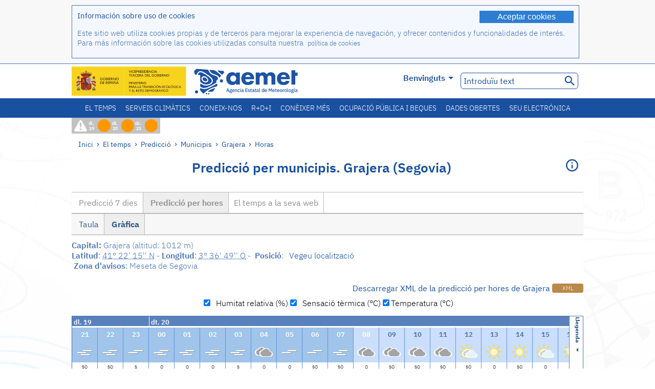

--- FILE ---
content_type: text/html;charset=ISO-8859-15
request_url: https://www.aemet.es/ca/eltiempo/prediccion/municipios/horas/grajera-id40097
body_size: 259893
content:
<!DOCTYPE html PUBLIC "-//W3C//DTD XHTML 1.0 Transitional//EN" "http://www.w3.org/TR/xhtml1/DTD/xhtml1-transitional.dtd">
<html xmlns="http://www.w3.org/1999/xhtml" lang="ca" xml:lang="ca"><head>
<meta name="description" content=" El Temps: Grajera (Segovia) -  Predicció per hores -  Gràfica" />
<meta name="keywords" content="AEMET,Estatal,Meteorologia,Espanya,Agència,Nacional,El Temps,Temps,Grajera" />
<meta name="author" content="Agència Estatal de Meteorología" />


<meta content="width=device-width, initial-scale=1.0" name="viewport" />


<meta name="title" content=" El Temps: Grajera (Segovia) -  Predicció per hores -  Gràfica - Agència Estatal de Meteorologia - AEMET. Govern d'Espanya" />
<meta name="DC.title" content=" El Temps: Grajera (Segovia) -  Predicció per hores -  Gràfica - Agència Estatal de Meteorologia - AEMET. Govern d'Espanya" />
<meta name="distribution" content="global" />

<meta name="lang" content="ca" />
<meta name="language" content="ca" />

<meta http-equiv="Content-Type" content="text/html; charset=ISO-8859-15" />

<meta property="og:title" content=" El Temps: Grajera (Segovia) -  Predicció per hores -  Gràfica - Agència Estatal de Meteorologia - AEMET. Govern d'Espanya"/>
<meta property="og:image" content="https://www.aemet.es/imagenes/gif/logo_AEMET_og.gif"/>
<meta name="application-name" content="Agència Estatal de Meteorologia - AEMET. Govern d'Espanya" />
<meta name="msapplication-tooltip" content="Agència Estatal de Meteorologia - AEMET. Govern d'Espanya" />
<meta name="msapplication-starturl" content="https://www.aemet.es/ca/portada" />
<meta name="msapplication-navbutton-color" content="#4F86D9" />
<meta name="msapplication-window" content="width=1024;height=768" /> 
<meta name="msapplication-task"
      content="name=Inici, Agència Estatal de Meteorología;
      action-uri=https://www.aemet.es/ca/portada;
      icon-uri=https://www.aemet.es/favicon.ico" />
<meta name="msapplication-task"
      content="name=El temps, Espanya;
      action-uri=https://www.aemet.es/ca/eltiempo/prediccion/espana;
      icon-uri=https://www.aemet.es/imagenes/ico/ico_municipios.ico" />
<meta name="msapplication-task"
      content="name=El temps, Cerca per municipis espanyols;
      action-uri=https://www.aemet.es/ca/eltiempo/prediccion/municipios;
      icon-uri=https://www.aemet.es/imagenes/ico/ico_municipios.ico" />
<meta name="msapplication-task" 
      content="name=Avisos;
      action-uri=https://www.aemet.es/ca/eltiempo/prediccion/avisos;
      icon-uri=https://www.aemet.es/imagenes/ico/ico_avisos.ico" />
<meta name="msapplication-task" 
      content="name=Notícies;
      action-uri=https://www.aemet.es/ca/noticias;
      icon-uri=https://www.aemet.es/favicon.ico" />      
<meta name="msapplication-task" 
      content="name=Avui i últims dies;
      action-uri=https://www.aemet.es/ca/eltiempo/observacion/ultimosdatos;
      icon-uri=https://www.aemet.es/favicon.ico" />
<title> El Temps: Grajera (Segovia) -  Predicció per hores -  Gràfica - Agència Estatal de Meteorologia - AEMET. Govern d'Espanya</title>
<!-- <link href='http://fonts.googleapis.com/css?family=Roboto:300,400,500,700' rel='stylesheet' type='text/css' /> -->
<script type="text/javascript" src="/ruxitagentjs_ICA7NVfqrux_10327251022105625.js" data-dtconfig="app=ea7c4b59f27d43eb|cuc=v6ogc8fs|owasp=1|mel=100000|expw=1|featureHash=ICA7NVfqrux|dpvc=1|lastModification=1765170238029|tp=500,50,0|rdnt=1|uxrgce=1|srbbv=2|agentUri=/ruxitagentjs_ICA7NVfqrux_10327251022105625.js|reportUrl=/rb_bf68775ubu|rid=RID_1066018573|rpid=-1122277059|domain=aemet.es"></script><link rel="stylesheet" type="text/css" href="/css/fonts.css"  />
<link rel="stylesheet" type="text/css" media="screen" href="/css/estilos_202512171212.css" />
<link rel="stylesheet" type="text/css" media="print" href="/css/printer_friendly_202512171212.css" />
<link rel="stylesheet" type="text/css" href="/css/jquery-ui.css"  />
<link rel="stylesheet" type="text/css" href="/css/animate.css"  />
<link rel="stylesheet" type="text/css" href="/css/portlets/portlets.css"  />
<!-- Important Owl stylesheet -->
<link rel="stylesheet" type="text/css" href="/css/owl-carousel/owl.carousel.css" />
<!-- Default Theme -->
<link rel="stylesheet" type="text/css" href="/css/owl-carousel/owl.theme.css" />
<!-- MediaElement -->
<link rel="stylesheet" type="text/css" href="/css/mediaelements/mediaelementplayer.min.css" />
<script type="text/javascript" src="/js/jquery.min.js"></script>
<script type="text/javascript" src="/js/jquery.cookie.js"></script>

<!-- Include js owl plugin -->
<script type="text/javascript" src="/js/owl-carousel/owl.carousel.min.js"></script>
<script type="text/javascript" src="/js/wow/wow.min.js" ></script>
<link rel="bookmark" href="https://www.aemet.es/ca/eltiempo/prediccion/municipios/horas/grajera-id40097" />
<link rel="canonical" href="https://www.aemet.es/ca/eltiempo/prediccion/municipios/horas/grajera-id40097" />
<link rel="help" href="/ca/ayuda" />
<link rel="copyright" href="/ca/nota_legal" />
<link rel="shortcut icon" type="image/ico" href="/favicon.ico" />
<link rel="apple-touch-icon" href="/apple-touch-icon.png"/>
<link rel="apple-touch-icon" href="/apple-touch-icon-precomposed.png"/>
<link rel="alternate" type="text/html" href="https://www.aemet.es/es/eltiempo/prediccion/municipios/horas/grajera-id40097" hreflang="es" lang="es" />
<link rel="alternate" type="text/html" href="https://www.aemet.es/ca/eltiempo/prediccion/municipios/horas/grajera-id40097" hreflang="ca" lang="ca" />
<link rel="alternate" type="text/html" href="https://www.aemet.es/gl/eltiempo/prediccion/municipios/horas/grajera-id40097" hreflang="gl" lang="gl" />
<link rel="alternate" type="text/html" href="https://www.aemet.es/va/eltiempo/prediccion/municipios/horas/grajera-id40097" hreflang="ca-valencia" lang="ca-valencia" />
<link rel="alternate" type="text/html" href="https://www.aemet.es/eu/eltiempo/prediccion/municipios/horas/grajera-id40097" hreflang="eu" lang="eu" />
<link rel="alternate" type="text/html" href="https://www.aemet.es/en/eltiempo/prediccion/municipios/horas/grajera-id40097" hreflang="en" lang="en" />
<link rel="alternate" type="text/html" href="https://www.aemet.es/fr/eltiempo/prediccion/municipios/horas/grajera-id40097" hreflang="fr" lang="fr" />
</head>
<body>
<div id="capa_global"></div>
<div id="popup_cookies" class="pop_up_cookies">
	<div>
		<div class="padding_popup contenido_popup_cookies">
			<div class="marginbottom15px">
			<button class="boton_cookies" onclick="aceptaCookies();$('#popup_cookies').remove();">Aceptar cookies</button>
			<div class="texto_entradilla">Información sobre uso de cookies</div>
			</div>
			<div class="notas_tabla"><p>Este sitio web utiliza cookies propias y de terceros para mejorar la experiencia de navegación, y ofrecer contenidos y funcionalidades de interés. Para más información sobre las cookies utilizadas consulta nuestra&nbsp;
				<a class="enlace_informacion enlace_ver_politica_cookies" href="/ca/politica_cookies">política de cookies</a>
				</p>
			</div>	
		</div>
	</div>
</div>
<div class="fondo_cabecera">
	<div class="cabecera_transp">
		<div class="fuera">
			<h1>
				Agència Estatal de Meteorología</h1>
			<ul>
			 	<li>
			 		<a href="#contenido" accesskey="c">C&nbsp;-&nbsp;Anar al contingut</a>
			 	</li>
	    		<li>
	    			<a href="/ca/accesibilidad" accesskey="0">0&nbsp;-&nbsp;Accessibilitat web</a></li>
	    		<li>
	    			<a href="/ca/portada" accesskey="1">1&nbsp;-&nbsp;Inici</a></li>    		
	    		<li>
	    			<a href="/ca/mapaweb" accesskey="2">2&nbsp;-&nbsp;Mapa web</a></li>
		   		<li>
		   			<a href="/ca/ayuda" accesskey="3">3&nbsp;-&nbsp;Ajuda web</a></li>    		
		   		<li>
	<a href="/ca/contactar" accesskey="4">4&nbsp;-&nbsp;Contactar</a></li>
		   		<li>
		   			<a href="/ca/eltiempo/prediccion/municipios" accesskey="5">5&nbsp;-&nbsp;Municipis</a></li>
		   		<li>
		   			<a href="/ca/eltiempo/prediccion/avisos" accesskey="6">6&nbsp;-&nbsp;Avisos</a></li>	   			   				  	
			</ul>
		</div>
		<div class="logo">
			<div class="logo1">
			 	<a aria-label="Agència Estatal de Meteorología" class="enlace_aemet" title="Agència Estatal de Meteorología" href="/ca/portada"></a> 
			    <a aria-label="Ministerio para la Transición Ecológica y el Reto Demográfico.&nbsp;(s'obrirà en una finestra nova)" target="_blank" class="enlace_magrama" title="Ministerio para la Transición Ecológica y el Reto Demográfico.&nbsp;(s'obrirà en una finestra nova)" href="https://www.miteco.gob.es"></a>


				<picture>
					<source media="(max-width: 999px)" srcset="/imagenes/svg/logo_AEMET_web_cabecera1_mov.svg">
					<source media="(min-width: 1000px)" srcset="/ca/imagen-logo1">
					<img id="logo-principal" src="/ca/imagen-logo1" alt="Agència Estatal de Meteorología" title="Agència Estatal de Meteorología"/>
				</picture>

			</div>
			<div class="logo2">
				</div>
		</div>
		<div class="menu_cabecera">
			<ul>	
	    		<li>
					<div class="contenedor_idiomas_mini">
						<input type="checkbox" id="idiomas_mini" class="checkbox_oculto_idiomas" /><label for="idiomas_mini" class="nav_select_idiomas">					
						
							ca
							<span class="arrow-down_white margin_combo_mini_idioma">&nbsp;</span></label>
					   <ul class="nav_idiomas">
							<li><a class="separador_idiomas" lang="es" hreflang="es" href="https://www.aemet.es/es/eltiempo/prediccion/municipios/horas/grajera-id40097" title="Español">es</a></li>
							<li><a class="separador_idiomas" lang="ca" hreflang="ca" href="https://www.aemet.es/ca/eltiempo/prediccion/municipios/horas/grajera-id40097" title="Català">ca</a></li>
							<li><a class="separador_idiomas" lang="gl" hreflang="gl" href="https://www.aemet.es/gl/eltiempo/prediccion/municipios/horas/grajera-id40097" title="Galego">gl</a></li>
							<li><a class="separador_idiomas" lang="ca-valencia" hreflang="ca" href="https://www.aemet.es/va/eltiempo/prediccion/municipios/horas/grajera-id40097" title="Valencià">va</a></li>
							<li><a class="separador_idiomas" lang="eu" hreflang="eu" href="https://www.aemet.es/eu/eltiempo/prediccion/municipios/horas/grajera-id40097" title="Euskara">eu</a></li>
							<li><a class="separador_idiomas" lang="en" hreflang="en" href="https://www.aemet.es/en/eltiempo/prediccion/municipios/horas/grajera-id40097" title="English">en</a></li>
							<li><a class="separador_idiomas" lang="fr" hreflang="fr" href="https://www.aemet.es/fr/eltiempo/prediccion/municipios/horas/grajera-id40097" title="Français">fr</a></li>					
					   </ul>
					</div>	    		
					<div class="contenedor_idiomas">
						<input type="checkbox" id="idiomas" class="checkbox_oculto_idiomas" /><label for="idiomas" class="nav_select_idiomas">					
						Benvinguts<span class="arrow-down_white">&nbsp;</span></label>
					   <ul class="nav_idiomas">
							<li><a class="separador_idiomas" lang="es" hreflang="es" href="https://www.aemet.es/es/eltiempo/prediccion/municipios/horas/grajera-id40097" title="Español">Bienvenido</a></li>
							<li><a class="separador_idiomas" lang="ca" hreflang="ca" href="https://www.aemet.es/ca/eltiempo/prediccion/municipios/horas/grajera-id40097" title="Català">Benvinguts</a></li>
							<li><a class="separador_idiomas" lang="gl" hreflang="gl" href="https://www.aemet.es/gl/eltiempo/prediccion/municipios/horas/grajera-id40097" title="Galego">Benvidos</a></li>
							<li><a class="separador_idiomas" lang="ca-valencia" hreflang="ca" href="https://www.aemet.es/va/eltiempo/prediccion/municipios/horas/grajera-id40097" title="Valencià">Benvinguts</a></li>
							<li><a class="separador_idiomas" lang="eu" hreflang="eu" href="https://www.aemet.es/eu/eltiempo/prediccion/municipios/horas/grajera-id40097" title="Euskara">Ongi etorri</a></li>
							<li><a class="separador_idiomas" lang="en" hreflang="en" href="https://www.aemet.es/en/eltiempo/prediccion/municipios/horas/grajera-id40097" title="English">Welcome</a></li>
							<li><a class="separador_idiomas" lang="fr" hreflang="fr" href="https://www.aemet.es/fr/eltiempo/prediccion/municipios/horas/grajera-id40097" title="Français">Bienvenue</a></li>					
					   </ul>
					</div>
	    		</li>
<!-- 				<li class="barra_separadora">|</li>			 -->
	    		<li>
	    			<label for="buscador_oculto" class="nav_select_buscador"><span class="fuera">Buscador oculto</span></label>
					<input type="checkbox" id="buscador_oculto" class="checkbox_oculto_buscador" />
					<div class="caja_contenedor_busqueda icono_red_social_cabecera">	
						<form id="FrmBuscador" method="get" action="/ca/buscador"><div class="contenedor_buscador">									
								<input class="texto_buscador" value="Introduïu text" aria-label ="Introduïu text" name="str" id="buscar" onfocus="this.value=(this.value=='Introduïu text') ? '' : this.value;" onblur="this.value=(this.value=='') ? 'Introduïu text' : this.value;"/>
								<input type="hidden" name="modo" value="and" /><input type="hidden" name="orden" value="n" /><input type="hidden" name="tipo" value="sta" /><input type="submit" value=" " class="boton_buscar_cabecera" title="Cercar" alt="Cercar" /></div>	
						</form></div>     			
		   		</li>
			</ul>
		</div>
	</div>
<div class="contenedor_menu_web">
<div class="inner">
	    <div class="div_nav">
			<label class="label_checkbox_menu" for="nav"><span class="fuera">Menú</span></label>
			<input class="checkbox_menu" type="checkbox" id="nav" />
		<ul class="nav nav_ul"><!--


--><li><a class="enlace_menuweb_1er_nvl" href="/ca/eltiempo">El temps</a>
<ul>
<li class="menu_segundo_nivel"><a class="enlace_menuweb_2o_nvl" href="/ca/eltiempo/observacion">Observació</a>
<ul>
<li><a class="enlace_3er_nvl" href="/ca/eltiempo/observacion/ultimosdatos"  >Avui i últims dies</a></li>

<li><a class="enlace_3er_nvl" href="/ca/eltiempo/observacion/sinobas"  >SINOBAS</a></li>

<li><a class="enlace_3er_nvl" href="/ca/eltiempo/observacion/radar"  >Radar</a></li>

<li><a class="enlace_3er_nvl" href="/ca/eltiempo/observacion/satelite/infra"  >Satèl·lits</a></li>

<li><a class="enlace_3er_nvl" href="/ca/eltiempo/observacion/rayos"  >Llamps</a></li>

<li><a class="enlace_3er_nvl" href="/ca/eltiempo/observacion/radiacion/radiacion"  >Radiació i ozó</a></li>

<li><a class="enlace_3er_nvl" href="/ca/eltiempo/observacion/contaminacionfondo"  >Contaminació de fons</a></li>

<li><a class="enlace_3er_nvl" href="/ca/eltiempo/observacion/camp_antarticas"  >Campanyes antàrtiques</a></li>

<li><a class="enlace_3er_nvl" href="/ca/eltiempo/observacion/tiempo_espacial"  >Temps espacial</a></li>

</ul>
</li>
<li class="menu_segundo_nivel"><a class="enlace_menuweb_2o_nvl" href="/ca/eltiempo/prediccion">Predicció</a>
<ul>
<li><a class="enlace_3er_nvl" href="/ca/eltiempo/prediccion/avisos"  >Avisos</a></li>

<li><a class="enlace_3er_nvl" href="/ca/eltiempo/prediccion/municipios"  >Municipis</a></li>

<li><a class="enlace_3er_nvl" href="/ca/eltiempo/prediccion/playas"  >Platges</a></li>

<li><a class="enlace_3er_nvl" href="/ca/eltiempo/prediccion/montana"  >Muntanya</a></li>

<li><a class="enlace_3er_nvl" href="/ca/eltiempo/prediccion/comunidades"  >CC. AA.</a></li>

<li><a class="enlace_3er_nvl" href="/ca/eltiempo/prediccion/espana"  >Espanya</a></li>

<li><a class="enlace_3er_nvl" href="/ca/eltiempo/prediccion/mundo"  >Ciutats del Món</a></li>

<li><a class="enlace_3er_nvl" href="/ca/eltiempo/prediccion/maritima"  >Marítima</a></li>

<li><a class="enlace_3er_nvl" href="/ca/eltiempo/prediccion/aeronautica"  >Aeronàutica</a></li>

<li><a class="enlace_3er_nvl" href="/ca/eltiempo/prediccion/mapa_frentes"  >Mapes amb fronts</a></li>

<li><a class="enlace_3er_nvl" href="/ca/eltiempo/prediccion/temperaturas"  >Temperatures Màx/Mín</a></li>

<li><a class="enlace_3er_nvl" href="/ca/eltiempo/prediccion/modelosnumericos/harmonie_arome"  >Models numèrics</a></li>

<li><a class="enlace_3er_nvl" href="/ca/eltiempo/prediccion/mapas_probabilisticos"  >Mapes probabilistics</a></li>

<li><a class="enlace_3er_nvl" href="/ca/eltiempo/prediccion/radiacionuv"  >Radiació ultraviolada</a></li>

<li><a class="enlace_3er_nvl" href="/ca/eltiempo/prediccion/calidad_del_aire"  >Composició química de l'atmosfera</a></li>

<li><a class="enlace_3er_nvl" href="/ca/eltiempo/prediccion/incendios"  >Incendis</a></li>

<li><a class="enlace_3er_nvl" href="/ca/eltiempo/prediccion/meteoruta"  >MeteoRuta</a></li>

<li><a class="enlace_3er_nvl" href="/ca/eltiempo/prediccion/polvo_mineral"  >Intrusions de pols mineral sahariana</a></li>

</ul>
</li>
</ul>
</li><!--




--><li><a class="enlace_menuweb_1er_nvl" href="/ca/serviciosclimaticos">Serveis climàtics</a>
<ul>
<li class="menu_segundo_nivel"><a class="enlace_menuweb_2o_nvl" href="/ca/serviciosclimaticos/datosclimatologicos">Dades climatològiques</a>
<ul>
<li><a class="enlace_3er_nvl" href="/ca/serviciosclimaticos/datosclimatologicos/valoresclimatologicos"  >Valors normals</a></li>

<li><a class="enlace_3er_nvl" href="/ca/serviciosclimaticos/datosclimatologicos/efemerides_extremos"  >Valors extrems</a></li>

<li><a class="enlace_3er_nvl" href="/ca/serviciosclimaticos/datosclimatologicos/superacion_umbrales"  >Superació de llindars</a></li>

<li><a class="enlace_3er_nvl" href="/ca/serviciosclimaticos/datosclimatologicos/efemerides_sucesos"  >Efemèrides</a></li>

<li><a class="enlace_3er_nvl" href="/ca/serviciosclimaticos/datosclimatologicos/fenologia"  >Fenologia</a></li>

<li><a class="enlace_3er_nvl" href="/ca/serviciosclimaticos/datosclimatologicos/atlas_climatico"  >Atles climàtics</a></li>

<li><a class="enlace_3er_nvl" href="/ca/serviciosclimaticos/datosclimatologicos/series-centenarias"  >Sèries centenàries</a></li>

</ul>
</li>
<li class="menu_segundo_nivel"><a class="enlace_menuweb_2o_nvl" href="/ca/serviciosclimaticos/vigilancia_clima">Vigilància del clima</a>
<ul>
<li><a class="enlace_3er_nvl" href="/ca/serviciosclimaticos/vigilancia_clima/resumenes"  >Resums climatològics</a></li>

<li><a class="enlace_3er_nvl" href="/ca/serviciosclimaticos/vigilancia_clima/analisis_estacional"  >Anàlisi estacional</a></li>

<li><a class="enlace_3er_nvl" href="/ca/serviciosclimaticos/vigilancia_clima/vigilancia_sequia"  >Vigilància de la sequera meteorològica</a></li>

<li><a class="enlace_3er_nvl" href="/ca/serviciosclimaticos/vigilancia_clima/balancehidrico"  >Balanç hídric</a></li>

<li><a class="enlace_3er_nvl" href="/ca/serviciosclimaticos/vigilancia_clima/resumen_precipitaciones"  >Resum de precipitacions</a></li>

<li><a class="enlace_3er_nvl" href="/ca/serviciosclimaticos/vigilancia_clima/radiacion_ozono"  >Radiació i ozó</a></li>

<li><a class="enlace_3er_nvl" href="/ca/serviciosclimaticos/vigilancia_clima/composicion-atmosferica-izana"  >Composició atmosfèrica en Izaña</a></li>

</ul>
</li>
<li><a class="enlace_3er_nvl" href="/ca/serviciosclimaticos/prediccion_estacional"  >Predicció estacional</a>
</li>
<li class="menu_segundo_nivel"><a class="enlace_menuweb_2o_nvl" href="/ca/serviciosclimaticos/cambio_climat">Projeccions climàtiques per al segle XXI</a>
<ul>
<li><a class="enlace_3er_nvl" href="/ca/serviciosclimaticos/cambio_climat/proyecciones-AR6"  >AR6: Escenaris PNACC</a></li>

<li><a class="enlace_3er_nvl" href="/ca/serviciosclimaticos/cambio_climat/visor-AdapteCCa"  >Visor AdapteCCa</a></li>

<li><a class="enlace_3er_nvl" href="/ca/serviciosclimaticos/cambio_climat/proyecciones-AR5-y-anteriores"  >AR5 i anteriors</a></li>

</ul>
</li>
<li><a class="enlace_3er_nvl" href="/ca/serviciosclimaticos/apoyo_gestion_embalses"  >Suport a la gestió d'embassaments</a>
</li>
<li><a class="enlace_3er_nvl" href="/ca/serviciosclimaticos/monitor_sequia_met"  >Monitor de la sequera meteorològica</a>
</li>
<li><a class="enlace_3er_nvl" href="/ca/serviciosclimaticos/catalogo"  >Catàleg</a>
</li>
</ul>
</li><!--




--><li><a class="enlace_menuweb_1er_nvl" href="/ca/conocenos">Coneix-nos</a>
<ul>
<li><a class="enlace_3er_nvl" href="/ca/conocenos/quienes_somos"  >Qui som</a>
</li>
<li><a class="enlace_3er_nvl" href="/ca/conocenos/a_que_nos_dedicamos"  >A qué ens dediquem</a>
</li>
<li class="menu_segundo_nivel"><a class="enlace_menuweb_2o_nvl" href="/ca/conocenos/transparencia">Transparencia</a>
<ul>
<li><a class="enlace_3er_nvl" href="/ca/conocenos/transparencia/institucional-organizativa-planificacion"  >Institucional, Organizativa y de Planificación</a></li>

<li><a class="enlace_3er_nvl" href="/ca/conocenos/transparencia/relevancia-juridica"  >Jurídica</a></li>

<li><a class="enlace_3er_nvl" href="/ca/conocenos/transparencia/economica-presupuestaria-estadistica"  >Económica, Presupuestaria y Estadística</a></li>

<li><a class="enlace_3er_nvl" href="/ca/conocenos/transparencia/solicitudes-accesos-inf-publica"  >Solicitudes de accesos a la información pública</a></li>

</ul>
</li>
<li><a class="enlace_3er_nvl" href="/ca/conocenos/recursos"  >Els nostres recursos</a>
</li>
<li><a class="enlace_3er_nvl" href="/ca/conocenos/nuestra_historia"  >La nostra història</a>
</li>
<li class="menu_segundo_nivel"><a class="enlace_menuweb_2o_nvl" href="/ca/conocenos/congresos_y_conferencias">Congressos i conferències</a>
<ul>
<li><a class="enlace_3er_nvl" href="/ca/conocenos/congresos_y_conferencias/congresos"  >Anuncis</a></li>

<li><a class="enlace_3er_nvl" href="/ca/conocenos/congresos_y_conferencias/reuniones"  >Reunions i conferències</a></li>

</ul>
</li>
<li><a class="enlace_3er_nvl" href="/ca/conocenos/colaboracion_institucional/convenios"  >Col·laboració institucional</a>
</li>
<li><a class="enlace_3er_nvl" href="/ca/conocenos/cursos"  >Cursos</a>
</li>
<li><a class="enlace_3er_nvl" href="/ca/conocenos/actividad_internacional"  >Activitat internacional</a>
</li>
</ul>
</li><!--




--><li><a class="enlace_menuweb_1er_nvl" href="/ca/idi">R+D+i</a>
<ul>
<li><a class="enlace_3er_nvl" href="/ca/idi/transformacion_digital"  >Transformació digital</a>
</li>
<li><a class="enlace_3er_nvl" href="/ca/idi/prediccion"  >Predicció</a>
</li>
<li><a class="enlace_3er_nvl" href="/ca/idi/clima"  >Clima </a>
</li>
<li><a class="enlace_3er_nvl" href="/ca/idi/medio_ambiente"  >Medi Ambient</a>
</li>
<li><a class="enlace_3er_nvl" href="/ca/idi/tic"  >Innovació tecnològica</a>
</li>
<li><a class="enlace_3er_nvl" href="/ca/idi/observacion"  >Observació</a>
</li>
<li><a class="enlace_3er_nvl" href="/ca/idi/SAF_Nowcasting"  >SAF de Nowcasting</a>
</li>
<li><a class="enlace_3er_nvl" href="/ca/idi/CIAI"  >CIAI</a>
</li>
<li><a class="enlace_3er_nvl" href="/ca/idi/SDS-WAS"  >SDS-WAS</a>
</li>
<li><a class="enlace_3er_nvl" href="/ca/idi/publicaciones_cientificas"  >Publicacions científiques</a>
</li>
</ul>
</li><!--




--><li><a class="enlace_menuweb_1er_nvl" href="/ca/conocermas">Conèixer més</a>
<ul>
<li><a class="enlace_3er_nvl" href="/ca/conocermas/aeronautica"  >Aeronàutica</a>
</li>
<li><a class="enlace_3er_nvl" href="/ca/conocermas/maritima"  >Marítima</a>
</li>
<li><a class="enlace_3er_nvl" href="/ca/conocermas/montana"  >Muntanya</a>
</li>
<li><a class="enlace_3er_nvl" href="/ca/conocermas/archivo_documental_Arcimis"  >Arxiu documental Arcimis</a>
</li>
<li class="menu_segundo_nivel"><a class="enlace_menuweb_2o_nvl" href="/ca/conocermas/biblioteca">Biblioteca</a>
<ul>
<li><a class="enlace_3er_nvl" href="/ca/conocermas/biblioteca/catalogo"  >Catàleg</a></li>

<li><a class="enlace_3er_nvl" href="/ca/conocermas/biblioteca/boletines"  >Butlletí meteorològic</a></li>

<li><a class="enlace_3er_nvl" href="/ca/conocermas/biblioteca/exposiciones"  >Exposicions</a></li>

</ul>
</li>
<li class="menu_segundo_nivel"><a class="enlace_menuweb_2o_nvl" href="/ca/conocermas/recursos_en_linea">Recursos en linia</a>
<ul>
<li><a class="enlace_3er_nvl" href="/ca/conocermas/recursos_en_linea/publicaciones_y_estudios"  >Publicacions i estudis</a></li>

<li><a class="enlace_3er_nvl" href="/ca/conocermas/recursos_en_linea/calendarios"  >Calendari meteorològic</a></li>

<li><a class="enlace_3er_nvl" href="/ca/conocermas/recursos_en_linea/elobservador"  >El Observador</a></li>

<li><a class="enlace_3er_nvl" href="/ca/conocermas/recursos_en_linea/selecciones_del_blog"  >Seleccions del blog</a></li>

<li><a class="enlace_3er_nvl" href="/ca/conocermas/recursos_en_linea/simposios_prediccion"  >Simposis de predicció</a></li>

<li><a class="enlace_3er_nvl" href="/ca/conocermas/recursos_en_linea/modulos-tempo"  >Biblioteca de mòduls TEMPO</a></li>

</ul>
</li>
<li><a class="enlace_3er_nvl" href="/ca/conocermas/aemet-divulga"  >AEMET Divulga</a>
</li>
<li><a class="enlace_3er_nvl" href="/ca/conocermas/dia_meteorologico"  >Dia Meteorològic Mundial</a>
</li>
<li><a class="enlace_3er_nvl" href="/ca/conocermas/modificacion_artificial_tiempo"  >Modificació artificial del temps</a>
</li>
<li><a class="enlace_3er_nvl" href="/ca/conocermas/meteo_glosario_visual"  >MeteoGlosario Visual</a>
</li>
<li><a class="enlace_3er_nvl" href="/ca/conocermas/borrascas/2025-2026"  >Borrasques i danas amb gran impacte</a>
</li>
</ul>
</li><!--




--><li><a class="enlace_menuweb_1er_nvl" href="/ca/empleo_y_becas">Ocupació pública i beques</a>
<ul>
<li class="menu_segundo_nivel"><a class="enlace_menuweb_2o_nvl" href="/ca/empleo_y_becas/empleo_publico">Ocupació pública</a>
<ul>
<li><a class="enlace_3er_nvl" href="/ca/empleo_y_becas/empleo_publico/ingresar_en_la_aemet"  >Ingressar en AEMET</a></li>

<li><a class="enlace_3er_nvl" href="/ca/empleo_y_becas/empleo_publico/oposiciones"  >Oposicions</a></li>

<li><a class="enlace_3er_nvl" href="/ca/empleo_y_becas/empleo_publico/funcionarios_interinos"  >Funcionaris interins</a></li>

<li><a class="enlace_3er_nvl" href="/ca/empleo_y_becas/empleo_publico/personal_laboral"  >Personal laboral</a></li>

<li><a class="enlace_3er_nvl" href="/ca/empleo_y_becas/empleo_publico/condiciones_de_trabajo"  >Condicions de treball</a></li>

</ul>
</li>
<li><a class="enlace_3er_nvl" href="/ca/empleo_y_becas/concursos"  >Concursos</a>
</li>
<li><a class="enlace_3er_nvl" href="/ca/empleo_y_becas/libre_designacion"  >Lliure designació</a>
</li>
<li><a class="enlace_3er_nvl" href="/ca/empleo_y_becas/practicas"  >Pràctiques</a>
</li>
<li class="menu_segundo_nivel"><a class="enlace_menuweb_2o_nvl" href="/ca/empleo_y_becas/becas">Beques</a>
<ul>
<li><a class="enlace_3er_nvl" href="/ca/empleo_y_becas/becas/informacion_de_interes"  >Informació d'interès</a></li>

<li><a class="enlace_3er_nvl" href="/ca/empleo_y_becas/becas/convocatorias"  >Convocatòries</a></li>

</ul>
</li>
</ul>
</li><!--




--><li><a class="enlace_menuweb_1er_nvl" href="/ca/datos_abiertos">Dades obertes</a>
<ul>
<li><a class="enlace_3er_nvl" href="/ca/datos_abiertos/catalogo"  >Catàleg. Pla RISP</a>
</li>
<li><a class="enlace_3er_nvl" href="/ca/datos_abiertos/AEMET_OpenData"  >AEMET OpenData</a>
</li>
<li><a class="enlace_3er_nvl" href="/ca/datos_abiertos/estadisticas"  >Estadístiques</a>
</li>
</ul>
</li><!--




--><li><a class="enlace_3er_nvl" href="/ca/sede_electronica"  >Seu electrónica</a></li><!--



--></ul></div>
	  </div>	
<script src="/js/doubletaptogo.min.js"></script>
<script>
	$(function(){
		$('.div_nav li:has(ul)').doubleTapToGo();
	});
</script>


</div>	
</div>
<div id="cabecera" class="cabecera_invierno">	
	<div class="contenedor_cabecera_menu_iconos">
		<div>	
	 	<ul class="listado_avisos_cabecera">
			<li>
			 		<img class="icono_avisos_cabecera" src="/imagenes/png/iconos/ico-avisos.png" alt="METEOALERTA" title="METEOALERTA"/>
			 		</li>
				<li>				
				<a href="/ca/eltiempo/prediccion/avisos?w=hoy" id="url-ver-avisos-cabecera" title="dl. 19 - Nivells d'avís: Perill important"><div class="texto_icon_aviso_cabecera color_blanco inline_block vertical_align_mid texto_aviso_cabecera_web">dl. 19</div>
						<div class="tamano_icon_aviso_cabecera ico_redondeado_aviso_naranja"><div class="texto_icon_aviso_cabecera texto_aviso_cabecera_movil">dl. 19</div></div></a></li>
	          <li>				
				<a href="/ca/eltiempo/prediccion/avisos?w=mna" id="url-ver-avisos-cabecera" title="dt. 20 - Nivells d'avís: Perill important"><div class="texto_icon_aviso_cabecera color_blanco inline_block vertical_align_mid texto_aviso_cabecera_web">dt. 20</div>
						<div class="tamano_icon_aviso_cabecera ico_redondeado_aviso_naranja"><div class="texto_icon_aviso_cabecera texto_aviso_cabecera_movil">dt. 20</div></div></a></li>
	          <li>				
				<a href="/ca/eltiempo/prediccion/avisos?w=pmna" id="url-ver-avisos-cabecera" title="dc. 21 - Nivells d'avís: Perill important"><div class="texto_icon_aviso_cabecera color_blanco inline_block vertical_align_mid texto_aviso_cabecera_web">dc. 21</div>
						<div class="tamano_icon_aviso_cabecera ico_redondeado_aviso_naranja"><div class="texto_icon_aviso_cabecera texto_aviso_cabecera_movil">dc. 21</div></div></a></li>
	          </ul>

	</div>
</div>	
	<div id="contenedor" class="contenedor fade">
		<div>
			<div class="rastro">
	<div class="rastro_enlaces_loc">
			<a href="/ca/portada">Inici</a><span> &rsaquo; </span><a href="/ca/eltiempo">El temps</a><span> &rsaquo; </span><a href="/ca/eltiempo/prediccion">Predicció</a><span> &rsaquo; </span><a href="/ca/eltiempo/prediccion/municipios">Municipis</a><span> &rsaquo; </span><a href="/ca/eltiempo/prediccion/municipios/grajera-id40097">Grajera</a><span> &rsaquo; </span><a href="/ca/eltiempo/prediccion/municipios/horas/grajera-id40097">Horas</a></div>
		</div>
<a id="contenido"></a>

<div class="contenedor_contenido">
<ul class="content-iconos-info">
	<li>
		<a href="/ca/eltiempo/prediccion/municipios/horas/grajera-id40097/ayuda"> <img src="/imagenes/svg/ico_ayuda.svg" alt="+Info" title="+Info">
		</a>
	</li>
</ul>
<h2 class="titulo">
	Predicció per municipis.&nbsp;Grajera (Segovia)
</h2>

<div class="contenedor_pestanhas">
	<div class="contenedor_pestanhas_niv1">
	<input class="checkbox_oculto" type="checkbox" id="pestanhaN1" /><label class="nav_select" for="pestanhaN1"> Predicció per hores<div class="arrow-down_grey"></div></label>
		<ul class="nav_pestanha">
           <li class="not_active">
				<a href="/ca/eltiempo/prediccion/municipios/grajera-id40097" class="pdl15pdr10 separador_pestanhas" title=" Predicció 7 dies"> Predicció 7 dies</a></li>
			<li class="pestanha_activa">
				<a href="/ca/eltiempo/prediccion/municipios/horas/grajera-id40097" class="pdl15pdr10 separador_pestanhas" title=" Predicció per hores"> Predicció per hores</a></li>
			<li class="not_active">
				<a href="/ca/eltiempo/widgets/municipios/grajera-id40097" class="pdl15pdr10 separador_pestanhas" title="El temps a la seva web">El temps a la seva web</a></li>
			</ul>
	</div><div class="contenedor_pestanhas_niv2">
		<input class="checkbox_oculto_nvl2" type="checkbox" id="pestanhaN2" /><label class="nav_select_nvl2" for="pestanhaN2"> Gràfica<div class="arrow-down_blue"></div></label>
		   <ul class="nav_pestanha_nvl2">
           <!-- 		-->
				<li>
					<a href="/ca/eltiempo/prediccion/municipios/horas/tabla/grajera-id40097" class="separador_pestanhas" title=""> Taula</a></li>
           <!-- 		<li class="pestanha_niv2_sep_20p">
						<img src="/imagenes/gif/punto_vacio.gif" alt="-" />
					</li>
				-->
				<li class="pestanha_activa">
					<a href="/ca/eltiempo/prediccion/municipios/horas/grajera-id40097" class="separador_pestanhas" title=""><strong> Gràfica</strong></a></li>
           </ul>
		</div></div>
<script type="text/javascript" src="/js/jquery.cookie.js"></script> 
<script type="text/javascript">
$(function() {
	  $('.contenedor_tabla_de_popups').hover(function(e) {
		  	var id_popup = $(this).attr("id");
		  	var num_estacion = id_popup.substr(17);
			var popup= $('#popup_' + num_estacion);
			var estacion= $('#contenedor_popup_' + num_estacion);
			var tabla= $('#tabla_' + num_estacion);
			var indicador = $('#indicador_' + num_estacion);
			var columna= $('#fila_hora_' + num_estacion);
			
			columna.css({'background-color': '#E5EEFC'});
			$('.contenedor_popup').hide();
			popup.show();


			var altura = (tabla.height() - 32) / 2;		
			indicador.css({top: altura});

			var offset = estacion.offset();

			popup.css({left: offset.left + (estacion.width()), top: offset.top - (altura - 200)});

	  }, function() {
		  	var id_popup = $(this).attr("id");
		  	var num_estacion = id_popup.substr(17);
			var popup= $('#popup_' + num_estacion);		
			var columna= $('#fila_hora_' + num_estacion);
			$('.contenedor_popup').hide();
			popup.hide();
			columna.css({'background-color': '#ffffff'});
	  });
	});

function leyenda() {
	
		if ( $('#contenido_leyenda').is(':visible'))
		{
			//$("#contenedor_grafica").width("98%");
			$("#contenedor_leyenda_grafica").width("26px");
			$("#contenido_leyenda").hide();
			$("#img_leyenda").attr("src","/imagenes/png/ca_leyenda_grafica_cerrado.png");
		}
		else
		{		
			//$("#contenedor_grafica").width("78%");
			$("#contenedor_leyenda_grafica").width("auto");
			$("#contenido_leyenda").fadeIn("slow");
			$("#img_leyenda").attr("src","/imagenes/png/ca_leyenda_grafica_abierto.png");
		}
	
	}

	var rastro_cookie = $.cookie("ultimas_localidades");
	
	if (rastro_cookie == null)
	{
		 rastro_cookie =  "Grajera@grajera-id40097#";
	}
	else
	{
		 rastro_cookie = rastro_cookie.replace("Grajera@grajera-id40097#", "");
		 
		 if(rastro_cookie != "")
		 {
			 var patt=/#/g; 
			 var num_loc_visit = rastro_cookie.match(patt).length;
			 if(num_loc_visit > 4)
			 {
				 rastro_cookie = rastro_cookie.split("#",4).join("#") + "#";
			 }
		 }
		 rastro_cookie =  "Grajera@grajera-id40097#" + rastro_cookie;
	}
	
	$.cookie("ultimas_localidades", rastro_cookie, { expires: 1095 ,path: '/' });
</script>

<div class="contenedor_central">
	<div class="notas_tabla">
		<span class="font_bold">Capital:</span>&nbsp;Grajera&nbsp;(altitud:&nbsp;1012&nbsp;m)<br/>
		<span class="geo">
			<span class="font_bold">Latitud</span>:&nbsp;<abbr class="latitude" title="41.3710824700">41&#176; 22' 15'' N</abbr>&nbsp;-&nbsp;<span class="font_bold">Longitud</span>:&nbsp;<abbr class="longitude" title="-3.6137323700">3&#176; 36' 49'' O</abbr>&nbsp;-&nbsp;
		</span>
		<span class="font_bold">Posició</span>:&nbsp;<a class="enlace_web" onkeypress="if(window.event.keyCode!=13)return false;javascript:window.open('http://maps.google.es/?q=%4041.3710824700%2C-3.6137323700&amp;t=p&amp;ll=41.3710824700%2C-3.6137323700&amp;spn=0.182837%2C0.291824&amp;z=11&amp;output=embed','_blank','location=yes,toolbar=no,menubar=no,personalbar=no,resizable=yes,scrollbars=yes,hotkeys=no,top=0,left=0,width=800,height=600');return false;" onclick="javascript:window.open('http://maps.google.es/?q=%4041.3710824700%2C-3.6137323700&amp;t=p&amp;ll=41.3710824700%2C-3.6137323700&amp;spn=0.182837%2C0.291824&amp;z=11&amp;output=embed','Mapa','location=yes,toolbar=no,menubar=no,personalbar=no,resizable=yes,scrollbars=yes,hotkeys=no,top=0,left=0,width=800,height=600');return false;" target="_blank" href="http://maps.google.es/?q=%4041.3710824700%2C-3.6137323700&amp;t=p&amp;ll=41.3710824700%2C-3.6137323700&amp;spn=0.182837%2C0.291824&amp;z=11&amp;output=embed" title="Vegeu localització (s'obrirà en una finestra nova)">Vegeu localització</a><br/>		
		<span class="font_bold"> Zona d'avisos</span>:&nbsp;Meseta de Segovia<br/>
	</div>
</div>
<div class="contenedor_central imprimir_grafica_hora">

	<div class="alinear_texto_dcha" >
		<div class="verticalmiddle inline_block">
			<a target="_blank" href="/xml/municipios_h/localidad_h_40097.xml">
				<span class="texto_entradilla alinear_texto_dcha font_normal">Descarregar XML de la predicció  per hores de&nbsp;Grajera</span>
			</a>
		</div>
		<div class="enlace_xml inline_block">	
			<a target="_blank" href="/xml/municipios_h/localidad_h_40097.xml">
				XML
			</a>
		</div>				
	</div>
	<p id="choices" class="paddingbottom15px" ></p>
	<div class="contenedor_grafica_horas">
		<div id="contenedor_grafica" class="inline_block caja_contiene_grafica_horas">
			<div class="contenedor_grafica_popups" style="width: 2045px;">		
				<div id="dia_tabla_0" class="dia_tabla_popups">
					<div id="contenedor_popup_0" class="contenedor_tabla_de_popups" >
							<div id="popup_0" class="contenedor_popup width300px redondear_esquinas">
								<div id="indicador_0" class="indicador"></div>
								<div id="tabla_0" class="popup_estacion_datos">
								<table class="tabla_tooltip alinear_texto_centro">
								<tbody>
									<tr class="cabecera_niv1">
										<th colspan="2">21</th>				
									</tr>
									<tr class="avisos_tooltip cabecera_niv2">
										<th class="img_aviso_tooltip" title=" Cel" abbr=" Ce.">
										 Cel</th>	
										<td class="txt_aviso_tooltip">	
											<div  class="alinear_texto_centro">Boira</div>
										</td>
									</tr>
									<tr class="avisos_tooltip cabecera_niv2">
										<th class="img_aviso_tooltip" title="Prob. precip.  (%)" abbr="Pro.">
											Prob. precip.  (%)</th>									
										<td class="txt_aviso_tooltip font_bold color_precip">
											0% (19-1h)
											</td>
									</tr>
									<tr class="avisos_tooltip cabecera_niv2">
										<th class="img_aviso_tooltip" title=" Prob de neu (%)" abbr=" Pr.">
											 Prob de neu (%)</th>									
										<td class="txt_aviso_tooltip font_bold color_nieve">
											0% (19-1h)
											</td>
									</tr>
									<tr class="avisos_tooltip cabecera_niv2">
										<th class="img_aviso_tooltip" title=" Prob de tempesta (%)" abbr=" Pr.">
											 Prob de tempesta (%)</th>								
										<td class="txt_aviso_tooltip font_bold">
											0% (19-1h)
											</td>
									</tr>
									<tr class="avisos_tooltip cabecera_niv2">
											<th class="img_aviso_tooltip" title="Avisos" abbr="Avi.">
												<div>Avisos</div>
												<div>Meseta de Segovia</div>
											</th>											
											<td class="txt_aviso_tooltip">
												<div class="marginbottom5px">Sense perill</div>		
														<div>
															<div class="tabla_datos_imagen_enlace">
																<div class="aviso_fenomeno_SR ico_fondo_redondeado_aviso_nivel_4" title="Sense perill"></div>
															</div>
														</div>
													</td>
										</tr>								
									</tbody>
								</table>
								</div>
							</div>							
							<script type="text/javascript"> 
								$('#capa_global').append( $('#popup_0') );
							</script>
							<div title="Sense perill" style="cursor:pointer;height:15px;width:49px;border-top: 1px solid transparent;margin-top:373px;z-index:9999;border-right: 1px solid transparent;">							
									<a title="Sense perill" href="https://www.aemet.es/ca/eltiempo/prediccion/avisos?w=hoy&amp;l=674001">
										&nbsp;&nbsp;&nbsp;&nbsp;&nbsp;&nbsp;&nbsp;&nbsp;&nbsp;&nbsp;&nbsp;
									</a>									
								</div>
							</div>
					<div id="contenedor_popup_1" class="contenedor_tabla_de_popups" >
							<div id="popup_1" class="contenedor_popup width300px redondear_esquinas">
								<div id="indicador_1" class="indicador"></div>
								<div id="tabla_1" class="popup_estacion_datos">
								<table class="tabla_tooltip alinear_texto_centro">
								<tbody>
									<tr class="cabecera_niv1">
										<th colspan="2">22</th>				
									</tr>
									<tr class="avisos_tooltip cabecera_niv2">
										<th class="img_aviso_tooltip" title=" Cel" abbr=" Ce.">
										 Cel</th>	
										<td class="txt_aviso_tooltip">	
											<div  class="alinear_texto_centro">Boira</div>
										</td>
									</tr>
									<tr class="avisos_tooltip cabecera_niv2">
										<th class="img_aviso_tooltip" title="Prob. precip.  (%)" abbr="Pro.">
											Prob. precip.  (%)</th>									
										<td class="txt_aviso_tooltip font_bold color_precip">
											0% (19-1h)
											</td>
									</tr>
									<tr class="avisos_tooltip cabecera_niv2">
										<th class="img_aviso_tooltip" title=" Prob de neu (%)" abbr=" Pr.">
											 Prob de neu (%)</th>									
										<td class="txt_aviso_tooltip font_bold color_nieve">
											0% (19-1h)
											</td>
									</tr>
									<tr class="avisos_tooltip cabecera_niv2">
										<th class="img_aviso_tooltip" title=" Prob de tempesta (%)" abbr=" Pr.">
											 Prob de tempesta (%)</th>								
										<td class="txt_aviso_tooltip font_bold">
											0% (19-1h)
											</td>
									</tr>
									<tr class="avisos_tooltip cabecera_niv2">
											<th class="img_aviso_tooltip" title="Avisos" abbr="Avi.">
												<div>Avisos</div>
												<div>Meseta de Segovia</div>
											</th>											
											<td class="txt_aviso_tooltip">
												<div class="marginbottom5px">Sense perill</div>		
														<div>
															<div class="tabla_datos_imagen_enlace">
																<div class="aviso_fenomeno_SR ico_fondo_redondeado_aviso_nivel_4" title="Sense perill"></div>
															</div>
														</div>
													</td>
										</tr>								
									</tbody>
								</table>
								</div>
							</div>							
							<script type="text/javascript"> 
								$('#capa_global').append( $('#popup_1') );
							</script>
							<div title="Sense perill" style="cursor:pointer;height:15px;width:49px;border-top: 1px solid transparent;margin-top:373px;z-index:9999;border-right: 1px solid transparent;">							
									<a title="Sense perill" href="https://www.aemet.es/ca/eltiempo/prediccion/avisos?w=hoy&amp;l=674001">
										&nbsp;&nbsp;&nbsp;&nbsp;&nbsp;&nbsp;&nbsp;&nbsp;&nbsp;&nbsp;&nbsp;
									</a>									
								</div>
							</div>
					<div id="contenedor_popup_2" class="contenedor_tabla_de_popups" >
							<div id="popup_2" class="contenedor_popup width300px redondear_esquinas">
								<div id="indicador_2" class="indicador"></div>
								<div id="tabla_2" class="popup_estacion_datos">
								<table class="tabla_tooltip alinear_texto_centro">
								<tbody>
									<tr class="cabecera_niv1">
										<th colspan="2">23</th>				
									</tr>
									<tr class="avisos_tooltip cabecera_niv2">
										<th class="img_aviso_tooltip" title=" Cel" abbr=" Ce.">
										 Cel</th>	
										<td class="txt_aviso_tooltip">	
											<div  class="alinear_texto_centro">Boirina</div>
										</td>
									</tr>
									<tr class="avisos_tooltip cabecera_niv2">
										<th class="img_aviso_tooltip" title="Prob. precip.  (%)" abbr="Pro.">
											Prob. precip.  (%)</th>									
										<td class="txt_aviso_tooltip font_bold color_precip">
											0% (19-1h)
											</td>
									</tr>
									<tr class="avisos_tooltip cabecera_niv2">
										<th class="img_aviso_tooltip" title=" Prob de neu (%)" abbr=" Pr.">
											 Prob de neu (%)</th>									
										<td class="txt_aviso_tooltip font_bold color_nieve">
											0% (19-1h)
											</td>
									</tr>
									<tr class="avisos_tooltip cabecera_niv2">
										<th class="img_aviso_tooltip" title=" Prob de tempesta (%)" abbr=" Pr.">
											 Prob de tempesta (%)</th>								
										<td class="txt_aviso_tooltip font_bold">
											0% (19-1h)
											</td>
									</tr>
									<tr class="avisos_tooltip cabecera_niv2">
											<th class="img_aviso_tooltip" title="Avisos" abbr="Avi.">
												<div>Avisos</div>
												<div>Meseta de Segovia</div>
											</th>											
											<td class="txt_aviso_tooltip">
												<div class="marginbottom5px">Sense perill</div>		
														<div>
															<div class="tabla_datos_imagen_enlace">
																<div class="aviso_fenomeno_SR ico_fondo_redondeado_aviso_nivel_4" title="Sense perill"></div>
															</div>
														</div>
													</td>
										</tr>								
									</tbody>
								</table>
								</div>
							</div>							
							<script type="text/javascript"> 
								$('#capa_global').append( $('#popup_2') );
							</script>
							<div title="Sense perill" style="cursor:pointer;height:15px;width:49px;border-top: 1px solid transparent;margin-top:373px;z-index:9999;border-right: 1px solid transparent;">							
									<a title="Sense perill" href="https://www.aemet.es/ca/eltiempo/prediccion/avisos?w=hoy&amp;l=674001">
										&nbsp;&nbsp;&nbsp;&nbsp;&nbsp;&nbsp;&nbsp;&nbsp;&nbsp;&nbsp;&nbsp;
									</a>									
								</div>
							</div>
					<div id="contenedor_popup_3" class="contenedor_tabla_de_popups" >
							<div id="popup_3" class="contenedor_popup width300px redondear_esquinas">
								<div id="indicador_3" class="indicador"></div>
								<div id="tabla_3" class="popup_estacion_datos">
								<table class="tabla_tooltip alinear_texto_centro">
								<tbody>
									<tr class="cabecera_niv1">
										<th colspan="2">00</th>				
									</tr>
									<tr class="avisos_tooltip cabecera_niv2">
										<th class="img_aviso_tooltip" title=" Cel" abbr=" Ce.">
										 Cel</th>	
										<td class="txt_aviso_tooltip">	
											<div  class="alinear_texto_centro">Boira</div>
										</td>
									</tr>
									<tr class="avisos_tooltip cabecera_niv2">
										<th class="img_aviso_tooltip" title="Prob. precip.  (%)" abbr="Pro.">
											Prob. precip.  (%)</th>									
										<td class="txt_aviso_tooltip font_bold color_precip">
											0% (19-1h)
											</td>
									</tr>
									<tr class="avisos_tooltip cabecera_niv2">
										<th class="img_aviso_tooltip" title=" Prob de neu (%)" abbr=" Pr.">
											 Prob de neu (%)</th>									
										<td class="txt_aviso_tooltip font_bold color_nieve">
											0% (19-1h)
											</td>
									</tr>
									<tr class="avisos_tooltip cabecera_niv2">
										<th class="img_aviso_tooltip" title=" Prob de tempesta (%)" abbr=" Pr.">
											 Prob de tempesta (%)</th>								
										<td class="txt_aviso_tooltip font_bold">
											0% (19-1h)
											</td>
									</tr>
									<tr class="avisos_tooltip cabecera_niv2">
											<th class="img_aviso_tooltip" title="Avisos" abbr="Avi.">
												<div>Avisos</div>
												<div>Meseta de Segovia</div>
											</th>											
											<td class="txt_aviso_tooltip">
												<div class="marginbottom5px">Sense perill</div>		
														<div>
															<div class="tabla_datos_imagen_enlace">
																<div class="aviso_fenomeno_SR ico_fondo_redondeado_aviso_nivel_4" title="Sense perill"></div>
															</div>
														</div>
													</td>
										</tr>								
									</tbody>
								</table>
								</div>
							</div>							
							<script type="text/javascript"> 
								$('#capa_global').append( $('#popup_3') );
							</script>
							<div title="Sense perill" style="cursor:pointer;height:15px;width:49px;border-top: 1px solid transparent;margin-top:373px;z-index:9999;border-right: 1px solid transparent;">							
									<a title="Sense perill" href="https://www.aemet.es/ca/eltiempo/prediccion/avisos?w=mna&amp;l=674001">
										&nbsp;&nbsp;&nbsp;&nbsp;&nbsp;&nbsp;&nbsp;&nbsp;&nbsp;&nbsp;&nbsp;
									</a>									
								</div>
							</div>
					<div id="contenedor_popup_4" class="contenedor_tabla_de_popups" >
							<div id="popup_4" class="contenedor_popup width300px redondear_esquinas">
								<div id="indicador_4" class="indicador"></div>
								<div id="tabla_4" class="popup_estacion_datos">
								<table class="tabla_tooltip alinear_texto_centro">
								<tbody>
									<tr class="cabecera_niv1">
										<th colspan="2">01</th>				
									</tr>
									<tr class="avisos_tooltip cabecera_niv2">
										<th class="img_aviso_tooltip" title=" Cel" abbr=" Ce.">
										 Cel</th>	
										<td class="txt_aviso_tooltip">	
											<div  class="alinear_texto_centro">Boira</div>
										</td>
									</tr>
									<tr class="avisos_tooltip cabecera_niv2">
										<th class="img_aviso_tooltip" title="Prob. precip.  (%)" abbr="Pro.">
											Prob. precip.  (%)</th>									
										<td class="txt_aviso_tooltip font_bold color_precip">
											0% (1-7h)
											</td>
									</tr>
									<tr class="avisos_tooltip cabecera_niv2">
										<th class="img_aviso_tooltip" title=" Prob de neu (%)" abbr=" Pr.">
											 Prob de neu (%)</th>									
										<td class="txt_aviso_tooltip font_bold color_nieve">
											0% (1-7h)
											</td>
									</tr>
									<tr class="avisos_tooltip cabecera_niv2">
										<th class="img_aviso_tooltip" title=" Prob de tempesta (%)" abbr=" Pr.">
											 Prob de tempesta (%)</th>								
										<td class="txt_aviso_tooltip font_bold">
											0% (1-7h)
											</td>
									</tr>
									<tr class="avisos_tooltip cabecera_niv2">
											<th class="img_aviso_tooltip" title="Avisos" abbr="Avi.">
												<div>Avisos</div>
												<div>Meseta de Segovia</div>
											</th>											
											<td class="txt_aviso_tooltip">
												<div class="marginbottom5px">Sense perill</div>		
														<div>
															<div class="tabla_datos_imagen_enlace">
																<div class="aviso_fenomeno_SR ico_fondo_redondeado_aviso_nivel_4" title="Sense perill"></div>
															</div>
														</div>
													</td>
										</tr>								
									</tbody>
								</table>
								</div>
							</div>							
							<script type="text/javascript"> 
								$('#capa_global').append( $('#popup_4') );
							</script>
							<div title="Sense perill" style="cursor:pointer;height:15px;width:49px;border-top: 1px solid transparent;margin-top:373px;z-index:9999;border-right: 1px solid transparent;">							
									<a title="Sense perill" href="https://www.aemet.es/ca/eltiempo/prediccion/avisos?w=mna&amp;l=674001">
										&nbsp;&nbsp;&nbsp;&nbsp;&nbsp;&nbsp;&nbsp;&nbsp;&nbsp;&nbsp;&nbsp;
									</a>									
								</div>
							</div>
					<div id="contenedor_popup_5" class="contenedor_tabla_de_popups" >
							<div id="popup_5" class="contenedor_popup width300px redondear_esquinas">
								<div id="indicador_5" class="indicador"></div>
								<div id="tabla_5" class="popup_estacion_datos">
								<table class="tabla_tooltip alinear_texto_centro">
								<tbody>
									<tr class="cabecera_niv1">
										<th colspan="2">02</th>				
									</tr>
									<tr class="avisos_tooltip cabecera_niv2">
										<th class="img_aviso_tooltip" title=" Cel" abbr=" Ce.">
										 Cel</th>	
										<td class="txt_aviso_tooltip">	
											<div  class="alinear_texto_centro">Boira</div>
										</td>
									</tr>
									<tr class="avisos_tooltip cabecera_niv2">
										<th class="img_aviso_tooltip" title="Prob. precip.  (%)" abbr="Pro.">
											Prob. precip.  (%)</th>									
										<td class="txt_aviso_tooltip font_bold color_precip">
											0% (1-7h)
											</td>
									</tr>
									<tr class="avisos_tooltip cabecera_niv2">
										<th class="img_aviso_tooltip" title=" Prob de neu (%)" abbr=" Pr.">
											 Prob de neu (%)</th>									
										<td class="txt_aviso_tooltip font_bold color_nieve">
											0% (1-7h)
											</td>
									</tr>
									<tr class="avisos_tooltip cabecera_niv2">
										<th class="img_aviso_tooltip" title=" Prob de tempesta (%)" abbr=" Pr.">
											 Prob de tempesta (%)</th>								
										<td class="txt_aviso_tooltip font_bold">
											0% (1-7h)
											</td>
									</tr>
									<tr class="avisos_tooltip cabecera_niv2">
											<th class="img_aviso_tooltip" title="Avisos" abbr="Avi.">
												<div>Avisos</div>
												<div>Meseta de Segovia</div>
											</th>											
											<td class="txt_aviso_tooltip">
												<div class="marginbottom5px">Sense perill</div>		
														<div>
															<div class="tabla_datos_imagen_enlace">
																<div class="aviso_fenomeno_SR ico_fondo_redondeado_aviso_nivel_4" title="Sense perill"></div>
															</div>
														</div>
													</td>
										</tr>								
									</tbody>
								</table>
								</div>
							</div>							
							<script type="text/javascript"> 
								$('#capa_global').append( $('#popup_5') );
							</script>
							<div title="Sense perill" style="cursor:pointer;height:15px;width:49px;border-top: 1px solid transparent;margin-top:373px;z-index:9999;border-right: 1px solid transparent;">							
									<a title="Sense perill" href="https://www.aemet.es/ca/eltiempo/prediccion/avisos?w=mna&amp;l=674001">
										&nbsp;&nbsp;&nbsp;&nbsp;&nbsp;&nbsp;&nbsp;&nbsp;&nbsp;&nbsp;&nbsp;
									</a>									
								</div>
							</div>
					<div id="contenedor_popup_6" class="contenedor_tabla_de_popups" >
							<div id="popup_6" class="contenedor_popup width300px redondear_esquinas">
								<div id="indicador_6" class="indicador"></div>
								<div id="tabla_6" class="popup_estacion_datos">
								<table class="tabla_tooltip alinear_texto_centro">
								<tbody>
									<tr class="cabecera_niv1">
										<th colspan="2">03</th>				
									</tr>
									<tr class="avisos_tooltip cabecera_niv2">
										<th class="img_aviso_tooltip" title=" Cel" abbr=" Ce.">
										 Cel</th>	
										<td class="txt_aviso_tooltip">	
											<div  class="alinear_texto_centro">Boira</div>
										</td>
									</tr>
									<tr class="avisos_tooltip cabecera_niv2">
										<th class="img_aviso_tooltip" title="Prob. precip.  (%)" abbr="Pro.">
											Prob. precip.  (%)</th>									
										<td class="txt_aviso_tooltip font_bold color_precip">
											0% (1-7h)
											</td>
									</tr>
									<tr class="avisos_tooltip cabecera_niv2">
										<th class="img_aviso_tooltip" title=" Prob de neu (%)" abbr=" Pr.">
											 Prob de neu (%)</th>									
										<td class="txt_aviso_tooltip font_bold color_nieve">
											0% (1-7h)
											</td>
									</tr>
									<tr class="avisos_tooltip cabecera_niv2">
										<th class="img_aviso_tooltip" title=" Prob de tempesta (%)" abbr=" Pr.">
											 Prob de tempesta (%)</th>								
										<td class="txt_aviso_tooltip font_bold">
											0% (1-7h)
											</td>
									</tr>
									<tr class="avisos_tooltip cabecera_niv2">
											<th class="img_aviso_tooltip" title="Avisos" abbr="Avi.">
												<div>Avisos</div>
												<div>Meseta de Segovia</div>
											</th>											
											<td class="txt_aviso_tooltip">
												<div class="marginbottom5px">Sense perill</div>		
														<div>
															<div class="tabla_datos_imagen_enlace">
																<div class="aviso_fenomeno_SR ico_fondo_redondeado_aviso_nivel_4" title="Sense perill"></div>
															</div>
														</div>
													</td>
										</tr>								
									</tbody>
								</table>
								</div>
							</div>							
							<script type="text/javascript"> 
								$('#capa_global').append( $('#popup_6') );
							</script>
							<div title="Sense perill" style="cursor:pointer;height:15px;width:49px;border-top: 1px solid transparent;margin-top:373px;z-index:9999;border-right: 1px solid transparent;">							
									<a title="Sense perill" href="https://www.aemet.es/ca/eltiempo/prediccion/avisos?w=mna&amp;l=674001">
										&nbsp;&nbsp;&nbsp;&nbsp;&nbsp;&nbsp;&nbsp;&nbsp;&nbsp;&nbsp;&nbsp;
									</a>									
								</div>
							</div>
					<div id="contenedor_popup_7" class="contenedor_tabla_de_popups" >
							<div id="popup_7" class="contenedor_popup width300px redondear_esquinas">
								<div id="indicador_7" class="indicador"></div>
								<div id="tabla_7" class="popup_estacion_datos">
								<table class="tabla_tooltip alinear_texto_centro">
								<tbody>
									<tr class="cabecera_niv1">
										<th colspan="2">04</th>				
									</tr>
									<tr class="avisos_tooltip cabecera_niv2">
										<th class="img_aviso_tooltip" title=" Cel" abbr=" Ce.">
										 Cel</th>	
										<td class="txt_aviso_tooltip">	
											<div  class="alinear_texto_centro">Cobert</div>
										</td>
									</tr>
									<tr class="avisos_tooltip cabecera_niv2">
										<th class="img_aviso_tooltip" title="Prob. precip.  (%)" abbr="Pro.">
											Prob. precip.  (%)</th>									
										<td class="txt_aviso_tooltip font_bold color_precip">
											0% (1-7h)
											</td>
									</tr>
									<tr class="avisos_tooltip cabecera_niv2">
										<th class="img_aviso_tooltip" title=" Prob de neu (%)" abbr=" Pr.">
											 Prob de neu (%)</th>									
										<td class="txt_aviso_tooltip font_bold color_nieve">
											0% (1-7h)
											</td>
									</tr>
									<tr class="avisos_tooltip cabecera_niv2">
										<th class="img_aviso_tooltip" title=" Prob de tempesta (%)" abbr=" Pr.">
											 Prob de tempesta (%)</th>								
										<td class="txt_aviso_tooltip font_bold">
											0% (1-7h)
											</td>
									</tr>
									<tr class="avisos_tooltip cabecera_niv2">
											<th class="img_aviso_tooltip" title="Avisos" abbr="Avi.">
												<div>Avisos</div>
												<div>Meseta de Segovia</div>
											</th>											
											<td class="txt_aviso_tooltip">
												<div class="marginbottom5px">Sense perill</div>		
														<div>
															<div class="tabla_datos_imagen_enlace">
																<div class="aviso_fenomeno_SR ico_fondo_redondeado_aviso_nivel_4" title="Sense perill"></div>
															</div>
														</div>
													</td>
										</tr>								
									</tbody>
								</table>
								</div>
							</div>							
							<script type="text/javascript"> 
								$('#capa_global').append( $('#popup_7') );
							</script>
							<div title="Sense perill" style="cursor:pointer;height:15px;width:49px;border-top: 1px solid transparent;margin-top:373px;z-index:9999;border-right: 1px solid transparent;">							
									<a title="Sense perill" href="https://www.aemet.es/ca/eltiempo/prediccion/avisos?w=mna&amp;l=674001">
										&nbsp;&nbsp;&nbsp;&nbsp;&nbsp;&nbsp;&nbsp;&nbsp;&nbsp;&nbsp;&nbsp;
									</a>									
								</div>
							</div>
					<div id="contenedor_popup_8" class="contenedor_tabla_de_popups" >
							<div id="popup_8" class="contenedor_popup width300px redondear_esquinas">
								<div id="indicador_8" class="indicador"></div>
								<div id="tabla_8" class="popup_estacion_datos">
								<table class="tabla_tooltip alinear_texto_centro">
								<tbody>
									<tr class="cabecera_niv1">
										<th colspan="2">05</th>				
									</tr>
									<tr class="avisos_tooltip cabecera_niv2">
										<th class="img_aviso_tooltip" title=" Cel" abbr=" Ce.">
										 Cel</th>	
										<td class="txt_aviso_tooltip">	
											<div  class="alinear_texto_centro">Boirina</div>
										</td>
									</tr>
									<tr class="avisos_tooltip cabecera_niv2">
										<th class="img_aviso_tooltip" title="Prob. precip.  (%)" abbr="Pro.">
											Prob. precip.  (%)</th>									
										<td class="txt_aviso_tooltip font_bold color_precip">
											0% (1-7h)
											</td>
									</tr>
									<tr class="avisos_tooltip cabecera_niv2">
										<th class="img_aviso_tooltip" title=" Prob de neu (%)" abbr=" Pr.">
											 Prob de neu (%)</th>									
										<td class="txt_aviso_tooltip font_bold color_nieve">
											0% (1-7h)
											</td>
									</tr>
									<tr class="avisos_tooltip cabecera_niv2">
										<th class="img_aviso_tooltip" title=" Prob de tempesta (%)" abbr=" Pr.">
											 Prob de tempesta (%)</th>								
										<td class="txt_aviso_tooltip font_bold">
											0% (1-7h)
											</td>
									</tr>
									<tr class="avisos_tooltip cabecera_niv2">
											<th class="img_aviso_tooltip" title="Avisos" abbr="Avi.">
												<div>Avisos</div>
												<div>Meseta de Segovia</div>
											</th>											
											<td class="txt_aviso_tooltip">
												<div class="marginbottom5px">Sense perill</div>		
														<div>
															<div class="tabla_datos_imagen_enlace">
																<div class="aviso_fenomeno_SR ico_fondo_redondeado_aviso_nivel_4" title="Sense perill"></div>
															</div>
														</div>
													</td>
										</tr>								
									</tbody>
								</table>
								</div>
							</div>							
							<script type="text/javascript"> 
								$('#capa_global').append( $('#popup_8') );
							</script>
							<div title="Sense perill" style="cursor:pointer;height:15px;width:49px;border-top: 1px solid transparent;margin-top:373px;z-index:9999;border-right: 1px solid transparent;">							
									<a title="Sense perill" href="https://www.aemet.es/ca/eltiempo/prediccion/avisos?w=mna&amp;l=674001">
										&nbsp;&nbsp;&nbsp;&nbsp;&nbsp;&nbsp;&nbsp;&nbsp;&nbsp;&nbsp;&nbsp;
									</a>									
								</div>
							</div>
					<div id="contenedor_popup_9" class="contenedor_tabla_de_popups" >
							<div id="popup_9" class="contenedor_popup width300px redondear_esquinas">
								<div id="indicador_9" class="indicador"></div>
								<div id="tabla_9" class="popup_estacion_datos">
								<table class="tabla_tooltip alinear_texto_centro">
								<tbody>
									<tr class="cabecera_niv1">
										<th colspan="2">06</th>				
									</tr>
									<tr class="avisos_tooltip cabecera_niv2">
										<th class="img_aviso_tooltip" title=" Cel" abbr=" Ce.">
										 Cel</th>	
										<td class="txt_aviso_tooltip">	
											<div  class="alinear_texto_centro">Boirina</div>
										</td>
									</tr>
									<tr class="avisos_tooltip cabecera_niv2">
										<th class="img_aviso_tooltip" title="Prob. precip.  (%)" abbr="Pro.">
											Prob. precip.  (%)</th>									
										<td class="txt_aviso_tooltip font_bold color_precip">
											0% (1-7h)
											</td>
									</tr>
									<tr class="avisos_tooltip cabecera_niv2">
										<th class="img_aviso_tooltip" title=" Prob de neu (%)" abbr=" Pr.">
											 Prob de neu (%)</th>									
										<td class="txt_aviso_tooltip font_bold color_nieve">
											0% (1-7h)
											</td>
									</tr>
									<tr class="avisos_tooltip cabecera_niv2">
										<th class="img_aviso_tooltip" title=" Prob de tempesta (%)" abbr=" Pr.">
											 Prob de tempesta (%)</th>								
										<td class="txt_aviso_tooltip font_bold">
											0% (1-7h)
											</td>
									</tr>
									<tr class="avisos_tooltip cabecera_niv2">
											<th class="img_aviso_tooltip" title="Avisos" abbr="Avi.">
												<div>Avisos</div>
												<div>Meseta de Segovia</div>
											</th>											
											<td class="txt_aviso_tooltip">
												<div class="marginbottom5px">Sense perill</div>		
														<div>
															<div class="tabla_datos_imagen_enlace">
																<div class="aviso_fenomeno_SR ico_fondo_redondeado_aviso_nivel_4" title="Sense perill"></div>
															</div>
														</div>
													</td>
										</tr>								
									</tbody>
								</table>
								</div>
							</div>							
							<script type="text/javascript"> 
								$('#capa_global').append( $('#popup_9') );
							</script>
							<div title="Sense perill" style="cursor:pointer;height:15px;width:49px;border-top: 1px solid transparent;margin-top:373px;z-index:9999;border-right: 1px solid transparent;">							
									<a title="Sense perill" href="https://www.aemet.es/ca/eltiempo/prediccion/avisos?w=mna&amp;l=674001">
										&nbsp;&nbsp;&nbsp;&nbsp;&nbsp;&nbsp;&nbsp;&nbsp;&nbsp;&nbsp;&nbsp;
									</a>									
								</div>
							</div>
					<div id="contenedor_popup_10" class="contenedor_tabla_de_popups" >
							<div id="popup_10" class="contenedor_popup width300px redondear_esquinas">
								<div id="indicador_10" class="indicador"></div>
								<div id="tabla_10" class="popup_estacion_datos">
								<table class="tabla_tooltip alinear_texto_centro">
								<tbody>
									<tr class="cabecera_niv1">
										<th colspan="2">07</th>				
									</tr>
									<tr class="avisos_tooltip cabecera_niv2">
										<th class="img_aviso_tooltip" title=" Cel" abbr=" Ce.">
										 Cel</th>	
										<td class="txt_aviso_tooltip">	
											<div  class="alinear_texto_centro">Boira</div>
										</td>
									</tr>
									<tr class="avisos_tooltip cabecera_niv2">
										<th class="img_aviso_tooltip" title="Prob. precip.  (%)" abbr="Pro.">
											Prob. precip.  (%)</th>									
										<td class="txt_aviso_tooltip font_bold color_precip">
											0% (7-13h)
											</td>
									</tr>
									<tr class="avisos_tooltip cabecera_niv2">
										<th class="img_aviso_tooltip" title=" Prob de neu (%)" abbr=" Pr.">
											 Prob de neu (%)</th>									
										<td class="txt_aviso_tooltip font_bold color_nieve">
											0% (7-13h)
											</td>
									</tr>
									<tr class="avisos_tooltip cabecera_niv2">
										<th class="img_aviso_tooltip" title=" Prob de tempesta (%)" abbr=" Pr.">
											 Prob de tempesta (%)</th>								
										<td class="txt_aviso_tooltip font_bold">
											0% (7-13h)
											</td>
									</tr>
									<tr class="avisos_tooltip cabecera_niv2">
											<th class="img_aviso_tooltip" title="Avisos" abbr="Avi.">
												<div>Avisos</div>
												<div>Meseta de Segovia</div>
											</th>											
											<td class="txt_aviso_tooltip">
												<div class="marginbottom5px">Sense perill</div>		
														<div>
															<div class="tabla_datos_imagen_enlace">
																<div class="aviso_fenomeno_SR ico_fondo_redondeado_aviso_nivel_4" title="Sense perill"></div>
															</div>
														</div>
													</td>
										</tr>								
									</tbody>
								</table>
								</div>
							</div>							
							<script type="text/javascript"> 
								$('#capa_global').append( $('#popup_10') );
							</script>
							<div title="Sense perill" style="cursor:pointer;height:15px;width:49px;border-top: 1px solid transparent;margin-top:373px;z-index:9999;border-right: 1px solid transparent;">							
									<a title="Sense perill" href="https://www.aemet.es/ca/eltiempo/prediccion/avisos?w=mna&amp;l=674001">
										&nbsp;&nbsp;&nbsp;&nbsp;&nbsp;&nbsp;&nbsp;&nbsp;&nbsp;&nbsp;&nbsp;
									</a>									
								</div>
							</div>
					<div id="contenedor_popup_11" class="contenedor_tabla_de_popups" >
							<div id="popup_11" class="contenedor_popup width300px redondear_esquinas">
								<div id="indicador_11" class="indicador"></div>
								<div id="tabla_11" class="popup_estacion_datos">
								<table class="tabla_tooltip alinear_texto_centro">
								<tbody>
									<tr class="cabecera_niv1">
										<th colspan="2">08</th>				
									</tr>
									<tr class="avisos_tooltip cabecera_niv2">
										<th class="img_aviso_tooltip" title=" Cel" abbr=" Ce.">
										 Cel</th>	
										<td class="txt_aviso_tooltip">	
											<div  class="alinear_texto_centro">Cobert</div>
										</td>
									</tr>
									<tr class="avisos_tooltip cabecera_niv2">
										<th class="img_aviso_tooltip" title="Prob. precip.  (%)" abbr="Pro.">
											Prob. precip.  (%)</th>									
										<td class="txt_aviso_tooltip font_bold color_precip">
											0% (7-13h)
											</td>
									</tr>
									<tr class="avisos_tooltip cabecera_niv2">
										<th class="img_aviso_tooltip" title=" Prob de neu (%)" abbr=" Pr.">
											 Prob de neu (%)</th>									
										<td class="txt_aviso_tooltip font_bold color_nieve">
											0% (7-13h)
											</td>
									</tr>
									<tr class="avisos_tooltip cabecera_niv2">
										<th class="img_aviso_tooltip" title=" Prob de tempesta (%)" abbr=" Pr.">
											 Prob de tempesta (%)</th>								
										<td class="txt_aviso_tooltip font_bold">
											0% (7-13h)
											</td>
									</tr>
									<tr class="avisos_tooltip cabecera_niv2">
											<th class="img_aviso_tooltip" title="Avisos" abbr="Avi.">
												<div>Avisos</div>
												<div>Meseta de Segovia</div>
											</th>											
											<td class="txt_aviso_tooltip">
												<div class="marginbottom5px">Sense perill</div>		
														<div>
															<div class="tabla_datos_imagen_enlace">
																<div class="aviso_fenomeno_SR ico_fondo_redondeado_aviso_nivel_4" title="Sense perill"></div>
															</div>
														</div>
													</td>
										</tr>								
									</tbody>
								</table>
								</div>
							</div>							
							<script type="text/javascript"> 
								$('#capa_global').append( $('#popup_11') );
							</script>
							<div title="Sense perill" style="cursor:pointer;height:15px;width:49px;border-top: 1px solid transparent;margin-top:373px;z-index:9999;border-right: 1px solid transparent;">							
									<a title="Sense perill" href="https://www.aemet.es/ca/eltiempo/prediccion/avisos?w=mna&amp;l=674001">
										&nbsp;&nbsp;&nbsp;&nbsp;&nbsp;&nbsp;&nbsp;&nbsp;&nbsp;&nbsp;&nbsp;
									</a>									
								</div>
							</div>
					<div id="contenedor_popup_12" class="contenedor_tabla_de_popups" >
							<div id="popup_12" class="contenedor_popup width300px redondear_esquinas">
								<div id="indicador_12" class="indicador"></div>
								<div id="tabla_12" class="popup_estacion_datos">
								<table class="tabla_tooltip alinear_texto_centro">
								<tbody>
									<tr class="cabecera_niv1">
										<th colspan="2">09</th>				
									</tr>
									<tr class="avisos_tooltip cabecera_niv2">
										<th class="img_aviso_tooltip" title=" Cel" abbr=" Ce.">
										 Cel</th>	
										<td class="txt_aviso_tooltip">	
											<div  class="alinear_texto_centro">Cobert</div>
										</td>
									</tr>
									<tr class="avisos_tooltip cabecera_niv2">
										<th class="img_aviso_tooltip" title="Prob. precip.  (%)" abbr="Pro.">
											Prob. precip.  (%)</th>									
										<td class="txt_aviso_tooltip font_bold color_precip">
											0% (7-13h)
											</td>
									</tr>
									<tr class="avisos_tooltip cabecera_niv2">
										<th class="img_aviso_tooltip" title=" Prob de neu (%)" abbr=" Pr.">
											 Prob de neu (%)</th>									
										<td class="txt_aviso_tooltip font_bold color_nieve">
											0% (7-13h)
											</td>
									</tr>
									<tr class="avisos_tooltip cabecera_niv2">
										<th class="img_aviso_tooltip" title=" Prob de tempesta (%)" abbr=" Pr.">
											 Prob de tempesta (%)</th>								
										<td class="txt_aviso_tooltip font_bold">
											0% (7-13h)
											</td>
									</tr>
									<tr class="avisos_tooltip cabecera_niv2">
											<th class="img_aviso_tooltip" title="Avisos" abbr="Avi.">
												<div>Avisos</div>
												<div>Meseta de Segovia</div>
											</th>											
											<td class="txt_aviso_tooltip">
												<div class="marginbottom5px">Sense perill</div>		
														<div>
															<div class="tabla_datos_imagen_enlace">
																<div class="aviso_fenomeno_SR ico_fondo_redondeado_aviso_nivel_4" title="Sense perill"></div>
															</div>
														</div>
													</td>
										</tr>								
									</tbody>
								</table>
								</div>
							</div>							
							<script type="text/javascript"> 
								$('#capa_global').append( $('#popup_12') );
							</script>
							<div title="Sense perill" style="cursor:pointer;height:15px;width:49px;border-top: 1px solid transparent;margin-top:373px;z-index:9999;border-right: 1px solid transparent;">							
									<a title="Sense perill" href="https://www.aemet.es/ca/eltiempo/prediccion/avisos?w=mna&amp;l=674001">
										&nbsp;&nbsp;&nbsp;&nbsp;&nbsp;&nbsp;&nbsp;&nbsp;&nbsp;&nbsp;&nbsp;
									</a>									
								</div>
							</div>
					<div id="contenedor_popup_13" class="contenedor_tabla_de_popups" >
							<div id="popup_13" class="contenedor_popup width300px redondear_esquinas">
								<div id="indicador_13" class="indicador"></div>
								<div id="tabla_13" class="popup_estacion_datos">
								<table class="tabla_tooltip alinear_texto_centro">
								<tbody>
									<tr class="cabecera_niv1">
										<th colspan="2">10</th>				
									</tr>
									<tr class="avisos_tooltip cabecera_niv2">
										<th class="img_aviso_tooltip" title=" Cel" abbr=" Ce.">
										 Cel</th>	
										<td class="txt_aviso_tooltip">	
											<div  class="alinear_texto_centro">Cobert</div>
										</td>
									</tr>
									<tr class="avisos_tooltip cabecera_niv2">
										<th class="img_aviso_tooltip" title="Prob. precip.  (%)" abbr="Pro.">
											Prob. precip.  (%)</th>									
										<td class="txt_aviso_tooltip font_bold color_precip">
											0% (7-13h)
											</td>
									</tr>
									<tr class="avisos_tooltip cabecera_niv2">
										<th class="img_aviso_tooltip" title=" Prob de neu (%)" abbr=" Pr.">
											 Prob de neu (%)</th>									
										<td class="txt_aviso_tooltip font_bold color_nieve">
											0% (7-13h)
											</td>
									</tr>
									<tr class="avisos_tooltip cabecera_niv2">
										<th class="img_aviso_tooltip" title=" Prob de tempesta (%)" abbr=" Pr.">
											 Prob de tempesta (%)</th>								
										<td class="txt_aviso_tooltip font_bold">
											0% (7-13h)
											</td>
									</tr>
									<tr class="avisos_tooltip cabecera_niv2">
											<th class="img_aviso_tooltip" title="Avisos" abbr="Avi.">
												<div>Avisos</div>
												<div>Meseta de Segovia</div>
											</th>											
											<td class="txt_aviso_tooltip">
												<div class="marginbottom5px">Sense perill</div>		
														<div>
															<div class="tabla_datos_imagen_enlace">
																<div class="aviso_fenomeno_SR ico_fondo_redondeado_aviso_nivel_4" title="Sense perill"></div>
															</div>
														</div>
													</td>
										</tr>								
									</tbody>
								</table>
								</div>
							</div>							
							<script type="text/javascript"> 
								$('#capa_global').append( $('#popup_13') );
							</script>
							<div title="Sense perill" style="cursor:pointer;height:15px;width:49px;border-top: 1px solid transparent;margin-top:373px;z-index:9999;border-right: 1px solid transparent;">							
									<a title="Sense perill" href="https://www.aemet.es/ca/eltiempo/prediccion/avisos?w=mna&amp;l=674001">
										&nbsp;&nbsp;&nbsp;&nbsp;&nbsp;&nbsp;&nbsp;&nbsp;&nbsp;&nbsp;&nbsp;
									</a>									
								</div>
							</div>
					<div id="contenedor_popup_14" class="contenedor_tabla_de_popups" >
							<div id="popup_14" class="contenedor_popup width300px redondear_esquinas">
								<div id="indicador_14" class="indicador"></div>
								<div id="tabla_14" class="popup_estacion_datos">
								<table class="tabla_tooltip alinear_texto_centro">
								<tbody>
									<tr class="cabecera_niv1">
										<th colspan="2">11</th>				
									</tr>
									<tr class="avisos_tooltip cabecera_niv2">
										<th class="img_aviso_tooltip" title=" Cel" abbr=" Ce.">
										 Cel</th>	
										<td class="txt_aviso_tooltip">	
											<div  class="alinear_texto_centro">Cobert</div>
										</td>
									</tr>
									<tr class="avisos_tooltip cabecera_niv2">
										<th class="img_aviso_tooltip" title="Prob. precip.  (%)" abbr="Pro.">
											Prob. precip.  (%)</th>									
										<td class="txt_aviso_tooltip font_bold color_precip">
											0% (7-13h)
											</td>
									</tr>
									<tr class="avisos_tooltip cabecera_niv2">
										<th class="img_aviso_tooltip" title=" Prob de neu (%)" abbr=" Pr.">
											 Prob de neu (%)</th>									
										<td class="txt_aviso_tooltip font_bold color_nieve">
											0% (7-13h)
											</td>
									</tr>
									<tr class="avisos_tooltip cabecera_niv2">
										<th class="img_aviso_tooltip" title=" Prob de tempesta (%)" abbr=" Pr.">
											 Prob de tempesta (%)</th>								
										<td class="txt_aviso_tooltip font_bold">
											0% (7-13h)
											</td>
									</tr>
									<tr class="avisos_tooltip cabecera_niv2">
											<th class="img_aviso_tooltip" title="Avisos" abbr="Avi.">
												<div>Avisos</div>
												<div>Meseta de Segovia</div>
											</th>											
											<td class="txt_aviso_tooltip">
												<div class="marginbottom5px">Sense perill</div>		
														<div>
															<div class="tabla_datos_imagen_enlace">
																<div class="aviso_fenomeno_SR ico_fondo_redondeado_aviso_nivel_4" title="Sense perill"></div>
															</div>
														</div>
													</td>
										</tr>								
									</tbody>
								</table>
								</div>
							</div>							
							<script type="text/javascript"> 
								$('#capa_global').append( $('#popup_14') );
							</script>
							<div title="Sense perill" style="cursor:pointer;height:15px;width:49px;border-top: 1px solid transparent;margin-top:373px;z-index:9999;border-right: 1px solid transparent;">							
									<a title="Sense perill" href="https://www.aemet.es/ca/eltiempo/prediccion/avisos?w=mna&amp;l=674001">
										&nbsp;&nbsp;&nbsp;&nbsp;&nbsp;&nbsp;&nbsp;&nbsp;&nbsp;&nbsp;&nbsp;
									</a>									
								</div>
							</div>
					<div id="contenedor_popup_15" class="contenedor_tabla_de_popups" >
							<div id="popup_15" class="contenedor_popup width300px redondear_esquinas">
								<div id="indicador_15" class="indicador"></div>
								<div id="tabla_15" class="popup_estacion_datos">
								<table class="tabla_tooltip alinear_texto_centro">
								<tbody>
									<tr class="cabecera_niv1">
										<th colspan="2">12</th>				
									</tr>
									<tr class="avisos_tooltip cabecera_niv2">
										<th class="img_aviso_tooltip" title=" Cel" abbr=" Ce.">
										 Cel</th>	
										<td class="txt_aviso_tooltip">	
											<div  class="alinear_texto_centro">Ennuvolat</div>
										</td>
									</tr>
									<tr class="avisos_tooltip cabecera_niv2">
										<th class="img_aviso_tooltip" title="Prob. precip.  (%)" abbr="Pro.">
											Prob. precip.  (%)</th>									
										<td class="txt_aviso_tooltip font_bold color_precip">
											0% (7-13h)
											</td>
									</tr>
									<tr class="avisos_tooltip cabecera_niv2">
										<th class="img_aviso_tooltip" title=" Prob de neu (%)" abbr=" Pr.">
											 Prob de neu (%)</th>									
										<td class="txt_aviso_tooltip font_bold color_nieve">
											0% (7-13h)
											</td>
									</tr>
									<tr class="avisos_tooltip cabecera_niv2">
										<th class="img_aviso_tooltip" title=" Prob de tempesta (%)" abbr=" Pr.">
											 Prob de tempesta (%)</th>								
										<td class="txt_aviso_tooltip font_bold">
											0% (7-13h)
											</td>
									</tr>
									<tr class="avisos_tooltip cabecera_niv2">
											<th class="img_aviso_tooltip" title="Avisos" abbr="Avi.">
												<div>Avisos</div>
												<div>Meseta de Segovia</div>
											</th>											
											<td class="txt_aviso_tooltip">
												<div class="marginbottom5px">Sense perill</div>		
														<div>
															<div class="tabla_datos_imagen_enlace">
																<div class="aviso_fenomeno_SR ico_fondo_redondeado_aviso_nivel_4" title="Sense perill"></div>
															</div>
														</div>
													</td>
										</tr>								
									</tbody>
								</table>
								</div>
							</div>							
							<script type="text/javascript"> 
								$('#capa_global').append( $('#popup_15') );
							</script>
							<div title="Sense perill" style="cursor:pointer;height:15px;width:49px;border-top: 1px solid transparent;margin-top:373px;z-index:9999;border-right: 1px solid transparent;">							
									<a title="Sense perill" href="https://www.aemet.es/ca/eltiempo/prediccion/avisos?w=mna&amp;l=674001">
										&nbsp;&nbsp;&nbsp;&nbsp;&nbsp;&nbsp;&nbsp;&nbsp;&nbsp;&nbsp;&nbsp;
									</a>									
								</div>
							</div>
					<div id="contenedor_popup_16" class="contenedor_tabla_de_popups" >
							<div id="popup_16" class="contenedor_popup width300px redondear_esquinas">
								<div id="indicador_16" class="indicador"></div>
								<div id="tabla_16" class="popup_estacion_datos">
								<table class="tabla_tooltip alinear_texto_centro">
								<tbody>
									<tr class="cabecera_niv1">
										<th colspan="2">13</th>				
									</tr>
									<tr class="avisos_tooltip cabecera_niv2">
										<th class="img_aviso_tooltip" title=" Cel" abbr=" Ce.">
										 Cel</th>	
										<td class="txt_aviso_tooltip">	
											<div  class="alinear_texto_centro">Cel descobert</div>
										</td>
									</tr>
									<tr class="avisos_tooltip cabecera_niv2">
										<th class="img_aviso_tooltip" title="Prob. precip.  (%)" abbr="Pro.">
											Prob. precip.  (%)</th>									
										<td class="txt_aviso_tooltip font_bold color_precip">
											0% (13-19h)
											</td>
									</tr>
									<tr class="avisos_tooltip cabecera_niv2">
										<th class="img_aviso_tooltip" title=" Prob de neu (%)" abbr=" Pr.">
											 Prob de neu (%)</th>									
										<td class="txt_aviso_tooltip font_bold color_nieve">
											0% (13-19h)
											</td>
									</tr>
									<tr class="avisos_tooltip cabecera_niv2">
										<th class="img_aviso_tooltip" title=" Prob de tempesta (%)" abbr=" Pr.">
											 Prob de tempesta (%)</th>								
										<td class="txt_aviso_tooltip font_bold">
											0% (13-19h)
											</td>
									</tr>
									<tr class="avisos_tooltip cabecera_niv2">
											<th class="img_aviso_tooltip" title="Avisos" abbr="Avi.">
												<div>Avisos</div>
												<div>Meseta de Segovia</div>
											</th>											
											<td class="txt_aviso_tooltip">
												<div class="marginbottom5px">Sense perill</div>		
														<div>
															<div class="tabla_datos_imagen_enlace">
																<div class="aviso_fenomeno_SR ico_fondo_redondeado_aviso_nivel_4" title="Sense perill"></div>
															</div>
														</div>
													</td>
										</tr>								
									</tbody>
								</table>
								</div>
							</div>							
							<script type="text/javascript"> 
								$('#capa_global').append( $('#popup_16') );
							</script>
							<div title="Sense perill" style="cursor:pointer;height:15px;width:49px;border-top: 1px solid transparent;margin-top:373px;z-index:9999;border-right: 1px solid transparent;">							
									<a title="Sense perill" href="https://www.aemet.es/ca/eltiempo/prediccion/avisos?w=mna&amp;l=674001">
										&nbsp;&nbsp;&nbsp;&nbsp;&nbsp;&nbsp;&nbsp;&nbsp;&nbsp;&nbsp;&nbsp;
									</a>									
								</div>
							</div>
					<div id="contenedor_popup_17" class="contenedor_tabla_de_popups" >
							<div id="popup_17" class="contenedor_popup width300px redondear_esquinas">
								<div id="indicador_17" class="indicador"></div>
								<div id="tabla_17" class="popup_estacion_datos">
								<table class="tabla_tooltip alinear_texto_centro">
								<tbody>
									<tr class="cabecera_niv1">
										<th colspan="2">14</th>				
									</tr>
									<tr class="avisos_tooltip cabecera_niv2">
										<th class="img_aviso_tooltip" title=" Cel" abbr=" Ce.">
										 Cel</th>	
										<td class="txt_aviso_tooltip">	
											<div  class="alinear_texto_centro">Cel descobert</div>
										</td>
									</tr>
									<tr class="avisos_tooltip cabecera_niv2">
										<th class="img_aviso_tooltip" title="Prob. precip.  (%)" abbr="Pro.">
											Prob. precip.  (%)</th>									
										<td class="txt_aviso_tooltip font_bold color_precip">
											0% (13-19h)
											</td>
									</tr>
									<tr class="avisos_tooltip cabecera_niv2">
										<th class="img_aviso_tooltip" title=" Prob de neu (%)" abbr=" Pr.">
											 Prob de neu (%)</th>									
										<td class="txt_aviso_tooltip font_bold color_nieve">
											0% (13-19h)
											</td>
									</tr>
									<tr class="avisos_tooltip cabecera_niv2">
										<th class="img_aviso_tooltip" title=" Prob de tempesta (%)" abbr=" Pr.">
											 Prob de tempesta (%)</th>								
										<td class="txt_aviso_tooltip font_bold">
											0% (13-19h)
											</td>
									</tr>
									<tr class="avisos_tooltip cabecera_niv2">
											<th class="img_aviso_tooltip" title="Avisos" abbr="Avi.">
												<div>Avisos</div>
												<div>Meseta de Segovia</div>
											</th>											
											<td class="txt_aviso_tooltip">
												<div class="marginbottom5px">Sense perill</div>		
														<div>
															<div class="tabla_datos_imagen_enlace">
																<div class="aviso_fenomeno_SR ico_fondo_redondeado_aviso_nivel_4" title="Sense perill"></div>
															</div>
														</div>
													</td>
										</tr>								
									</tbody>
								</table>
								</div>
							</div>							
							<script type="text/javascript"> 
								$('#capa_global').append( $('#popup_17') );
							</script>
							<div title="Sense perill" style="cursor:pointer;height:15px;width:49px;border-top: 1px solid transparent;margin-top:373px;z-index:9999;border-right: 1px solid transparent;">							
									<a title="Sense perill" href="https://www.aemet.es/ca/eltiempo/prediccion/avisos?w=mna&amp;l=674001">
										&nbsp;&nbsp;&nbsp;&nbsp;&nbsp;&nbsp;&nbsp;&nbsp;&nbsp;&nbsp;&nbsp;
									</a>									
								</div>
							</div>
					<div id="contenedor_popup_18" class="contenedor_tabla_de_popups" >
							<div id="popup_18" class="contenedor_popup width300px redondear_esquinas">
								<div id="indicador_18" class="indicador"></div>
								<div id="tabla_18" class="popup_estacion_datos">
								<table class="tabla_tooltip alinear_texto_centro">
								<tbody>
									<tr class="cabecera_niv1">
										<th colspan="2">15</th>				
									</tr>
									<tr class="avisos_tooltip cabecera_niv2">
										<th class="img_aviso_tooltip" title=" Cel" abbr=" Ce.">
										 Cel</th>	
										<td class="txt_aviso_tooltip">	
											<div  class="alinear_texto_centro">Ennuvolat</div>
										</td>
									</tr>
									<tr class="avisos_tooltip cabecera_niv2">
										<th class="img_aviso_tooltip" title="Prob. precip.  (%)" abbr="Pro.">
											Prob. precip.  (%)</th>									
										<td class="txt_aviso_tooltip font_bold color_precip">
											0% (13-19h)
											</td>
									</tr>
									<tr class="avisos_tooltip cabecera_niv2">
										<th class="img_aviso_tooltip" title=" Prob de neu (%)" abbr=" Pr.">
											 Prob de neu (%)</th>									
										<td class="txt_aviso_tooltip font_bold color_nieve">
											0% (13-19h)
											</td>
									</tr>
									<tr class="avisos_tooltip cabecera_niv2">
										<th class="img_aviso_tooltip" title=" Prob de tempesta (%)" abbr=" Pr.">
											 Prob de tempesta (%)</th>								
										<td class="txt_aviso_tooltip font_bold">
											0% (13-19h)
											</td>
									</tr>
									<tr class="avisos_tooltip cabecera_niv2">
											<th class="img_aviso_tooltip" title="Avisos" abbr="Avi.">
												<div>Avisos</div>
												<div>Meseta de Segovia</div>
											</th>											
											<td class="txt_aviso_tooltip">
												<div class="marginbottom5px">Sense perill</div>		
														<div>
															<div class="tabla_datos_imagen_enlace">
																<div class="aviso_fenomeno_SR ico_fondo_redondeado_aviso_nivel_4" title="Sense perill"></div>
															</div>
														</div>
													</td>
										</tr>								
									</tbody>
								</table>
								</div>
							</div>							
							<script type="text/javascript"> 
								$('#capa_global').append( $('#popup_18') );
							</script>
							<div title="Sense perill" style="cursor:pointer;height:15px;width:49px;border-top: 1px solid transparent;margin-top:373px;z-index:9999;border-right: 1px solid transparent;">							
									<a title="Sense perill" href="https://www.aemet.es/ca/eltiempo/prediccion/avisos?w=mna&amp;l=674001">
										&nbsp;&nbsp;&nbsp;&nbsp;&nbsp;&nbsp;&nbsp;&nbsp;&nbsp;&nbsp;&nbsp;
									</a>									
								</div>
							</div>
					<div id="contenedor_popup_19" class="contenedor_tabla_de_popups" >
							<div id="popup_19" class="contenedor_popup width300px redondear_esquinas">
								<div id="indicador_19" class="indicador"></div>
								<div id="tabla_19" class="popup_estacion_datos">
								<table class="tabla_tooltip alinear_texto_centro">
								<tbody>
									<tr class="cabecera_niv1">
										<th colspan="2">16</th>				
									</tr>
									<tr class="avisos_tooltip cabecera_niv2">
										<th class="img_aviso_tooltip" title=" Cel" abbr=" Ce.">
										 Cel</th>	
										<td class="txt_aviso_tooltip">	
											<div  class="alinear_texto_centro">Núvols alts</div>
										</td>
									</tr>
									<tr class="avisos_tooltip cabecera_niv2">
										<th class="img_aviso_tooltip" title="Prob. precip.  (%)" abbr="Pro.">
											Prob. precip.  (%)</th>									
										<td class="txt_aviso_tooltip font_bold color_precip">
											0% (13-19h)
											</td>
									</tr>
									<tr class="avisos_tooltip cabecera_niv2">
										<th class="img_aviso_tooltip" title=" Prob de neu (%)" abbr=" Pr.">
											 Prob de neu (%)</th>									
										<td class="txt_aviso_tooltip font_bold color_nieve">
											0% (13-19h)
											</td>
									</tr>
									<tr class="avisos_tooltip cabecera_niv2">
										<th class="img_aviso_tooltip" title=" Prob de tempesta (%)" abbr=" Pr.">
											 Prob de tempesta (%)</th>								
										<td class="txt_aviso_tooltip font_bold">
											0% (13-19h)
											</td>
									</tr>
									<tr class="avisos_tooltip cabecera_niv2">
											<th class="img_aviso_tooltip" title="Avisos" abbr="Avi.">
												<div>Avisos</div>
												<div>Meseta de Segovia</div>
											</th>											
											<td class="txt_aviso_tooltip">
												<div class="marginbottom5px">Sense perill</div>		
														<div>
															<div class="tabla_datos_imagen_enlace">
																<div class="aviso_fenomeno_SR ico_fondo_redondeado_aviso_nivel_4" title="Sense perill"></div>
															</div>
														</div>
													</td>
										</tr>								
									</tbody>
								</table>
								</div>
							</div>							
							<script type="text/javascript"> 
								$('#capa_global').append( $('#popup_19') );
							</script>
							<div title="Sense perill" style="cursor:pointer;height:15px;width:49px;border-top: 1px solid transparent;margin-top:373px;z-index:9999;border-right: 1px solid transparent;">							
									<a title="Sense perill" href="https://www.aemet.es/ca/eltiempo/prediccion/avisos?w=mna&amp;l=674001">
										&nbsp;&nbsp;&nbsp;&nbsp;&nbsp;&nbsp;&nbsp;&nbsp;&nbsp;&nbsp;&nbsp;
									</a>									
								</div>
							</div>
					<div id="contenedor_popup_20" class="contenedor_tabla_de_popups" >
							<div id="popup_20" class="contenedor_popup width300px redondear_esquinas">
								<div id="indicador_20" class="indicador"></div>
								<div id="tabla_20" class="popup_estacion_datos">
								<table class="tabla_tooltip alinear_texto_centro">
								<tbody>
									<tr class="cabecera_niv1">
										<th colspan="2">17</th>				
									</tr>
									<tr class="avisos_tooltip cabecera_niv2">
										<th class="img_aviso_tooltip" title=" Cel" abbr=" Ce.">
										 Cel</th>	
										<td class="txt_aviso_tooltip">	
											<div  class="alinear_texto_centro">Molt ennuvolat</div>
										</td>
									</tr>
									<tr class="avisos_tooltip cabecera_niv2">
										<th class="img_aviso_tooltip" title="Prob. precip.  (%)" abbr="Pro.">
											Prob. precip.  (%)</th>									
										<td class="txt_aviso_tooltip font_bold color_precip">
											0% (13-19h)
											</td>
									</tr>
									<tr class="avisos_tooltip cabecera_niv2">
										<th class="img_aviso_tooltip" title=" Prob de neu (%)" abbr=" Pr.">
											 Prob de neu (%)</th>									
										<td class="txt_aviso_tooltip font_bold color_nieve">
											0% (13-19h)
											</td>
									</tr>
									<tr class="avisos_tooltip cabecera_niv2">
										<th class="img_aviso_tooltip" title=" Prob de tempesta (%)" abbr=" Pr.">
											 Prob de tempesta (%)</th>								
										<td class="txt_aviso_tooltip font_bold">
											0% (13-19h)
											</td>
									</tr>
									<tr class="avisos_tooltip cabecera_niv2">
											<th class="img_aviso_tooltip" title="Avisos" abbr="Avi.">
												<div>Avisos</div>
												<div>Meseta de Segovia</div>
											</th>											
											<td class="txt_aviso_tooltip">
												<div class="marginbottom5px">Sense perill</div>		
														<div>
															<div class="tabla_datos_imagen_enlace">
																<div class="aviso_fenomeno_SR ico_fondo_redondeado_aviso_nivel_4" title="Sense perill"></div>
															</div>
														</div>
													</td>
										</tr>								
									</tbody>
								</table>
								</div>
							</div>							
							<script type="text/javascript"> 
								$('#capa_global').append( $('#popup_20') );
							</script>
							<div title="Sense perill" style="cursor:pointer;height:15px;width:49px;border-top: 1px solid transparent;margin-top:373px;z-index:9999;border-right: 1px solid transparent;">							
									<a title="Sense perill" href="https://www.aemet.es/ca/eltiempo/prediccion/avisos?w=mna&amp;l=674001">
										&nbsp;&nbsp;&nbsp;&nbsp;&nbsp;&nbsp;&nbsp;&nbsp;&nbsp;&nbsp;&nbsp;
									</a>									
								</div>
							</div>
					<div id="contenedor_popup_21" class="contenedor_tabla_de_popups" >
							<div id="popup_21" class="contenedor_popup width300px redondear_esquinas">
								<div id="indicador_21" class="indicador"></div>
								<div id="tabla_21" class="popup_estacion_datos">
								<table class="tabla_tooltip alinear_texto_centro">
								<tbody>
									<tr class="cabecera_niv1">
										<th colspan="2">18</th>				
									</tr>
									<tr class="avisos_tooltip cabecera_niv2">
										<th class="img_aviso_tooltip" title=" Cel" abbr=" Ce.">
										 Cel</th>	
										<td class="txt_aviso_tooltip">	
											<div  class="alinear_texto_centro">Poc ennuvolat</div>
										</td>
									</tr>
									<tr class="avisos_tooltip cabecera_niv2">
										<th class="img_aviso_tooltip" title="Prob. precip.  (%)" abbr="Pro.">
											Prob. precip.  (%)</th>									
										<td class="txt_aviso_tooltip font_bold color_precip">
											0% (13-19h)
											</td>
									</tr>
									<tr class="avisos_tooltip cabecera_niv2">
										<th class="img_aviso_tooltip" title=" Prob de neu (%)" abbr=" Pr.">
											 Prob de neu (%)</th>									
										<td class="txt_aviso_tooltip font_bold color_nieve">
											0% (13-19h)
											</td>
									</tr>
									<tr class="avisos_tooltip cabecera_niv2">
										<th class="img_aviso_tooltip" title=" Prob de tempesta (%)" abbr=" Pr.">
											 Prob de tempesta (%)</th>								
										<td class="txt_aviso_tooltip font_bold">
											0% (13-19h)
											</td>
									</tr>
									<tr class="avisos_tooltip cabecera_niv2">
											<th class="img_aviso_tooltip" title="Avisos" abbr="Avi.">
												<div>Avisos</div>
												<div>Meseta de Segovia</div>
											</th>											
											<td class="txt_aviso_tooltip">
												<div class="marginbottom5px">Sense perill</div>		
														<div>
															<div class="tabla_datos_imagen_enlace">
																<div class="aviso_fenomeno_SR ico_fondo_redondeado_aviso_nivel_4" title="Sense perill"></div>
															</div>
														</div>
													</td>
										</tr>								
									</tbody>
								</table>
								</div>
							</div>							
							<script type="text/javascript"> 
								$('#capa_global').append( $('#popup_21') );
							</script>
							<div title="Sense perill" style="cursor:pointer;height:15px;width:49px;border-top: 1px solid transparent;margin-top:373px;z-index:9999;border-right: 1px solid transparent;">							
									<a title="Sense perill" href="https://www.aemet.es/ca/eltiempo/prediccion/avisos?w=mna&amp;l=674001">
										&nbsp;&nbsp;&nbsp;&nbsp;&nbsp;&nbsp;&nbsp;&nbsp;&nbsp;&nbsp;&nbsp;
									</a>									
								</div>
							</div>
					<div id="contenedor_popup_22" class="contenedor_tabla_de_popups" >
							<div id="popup_22" class="contenedor_popup width300px redondear_esquinas">
								<div id="indicador_22" class="indicador"></div>
								<div id="tabla_22" class="popup_estacion_datos">
								<table class="tabla_tooltip alinear_texto_centro">
								<tbody>
									<tr class="cabecera_niv1">
										<th colspan="2">19</th>				
									</tr>
									<tr class="avisos_tooltip cabecera_niv2">
										<th class="img_aviso_tooltip" title=" Cel" abbr=" Ce.">
										 Cel</th>	
										<td class="txt_aviso_tooltip">	
											<div  class="alinear_texto_centro">Poc ennuvolat</div>
										</td>
									</tr>
									<tr class="avisos_tooltip cabecera_niv2">
										<th class="img_aviso_tooltip" title="Prob. precip.  (%)" abbr="Pro.">
											Prob. precip.  (%)</th>									
										<td class="txt_aviso_tooltip font_bold color_precip">
											5% (19-1h)
											</td>
									</tr>
									<tr class="avisos_tooltip cabecera_niv2">
										<th class="img_aviso_tooltip" title=" Prob de neu (%)" abbr=" Pr.">
											 Prob de neu (%)</th>									
										<td class="txt_aviso_tooltip font_bold color_nieve">
											0% (19-1h)
											</td>
									</tr>
									<tr class="avisos_tooltip cabecera_niv2">
										<th class="img_aviso_tooltip" title=" Prob de tempesta (%)" abbr=" Pr.">
											 Prob de tempesta (%)</th>								
										<td class="txt_aviso_tooltip font_bold">
											5% (19-1h)
											</td>
									</tr>
									<tr class="avisos_tooltip cabecera_niv2">
											<th class="img_aviso_tooltip" title="Avisos" abbr="Avi.">
												<div>Avisos</div>
												<div>Meseta de Segovia</div>
											</th>											
											<td class="txt_aviso_tooltip">
												<div class="marginbottom5px">Sense perill</div>		
														<div>
															<div class="tabla_datos_imagen_enlace">
																<div class="aviso_fenomeno_SR ico_fondo_redondeado_aviso_nivel_4" title="Sense perill"></div>
															</div>
														</div>
													</td>
										</tr>								
									</tbody>
								</table>
								</div>
							</div>							
							<script type="text/javascript"> 
								$('#capa_global').append( $('#popup_22') );
							</script>
							<div title="Sense perill" style="cursor:pointer;height:15px;width:49px;border-top: 1px solid transparent;margin-top:373px;z-index:9999;border-right: 1px solid transparent;">							
									<a title="Sense perill" href="https://www.aemet.es/ca/eltiempo/prediccion/avisos?w=mna&amp;l=674001">
										&nbsp;&nbsp;&nbsp;&nbsp;&nbsp;&nbsp;&nbsp;&nbsp;&nbsp;&nbsp;&nbsp;
									</a>									
								</div>
							</div>
					<div id="contenedor_popup_23" class="contenedor_tabla_de_popups" >
							<div id="popup_23" class="contenedor_popup width300px redondear_esquinas">
								<div id="indicador_23" class="indicador"></div>
								<div id="tabla_23" class="popup_estacion_datos">
								<table class="tabla_tooltip alinear_texto_centro">
								<tbody>
									<tr class="cabecera_niv1">
										<th colspan="2">20</th>				
									</tr>
									<tr class="avisos_tooltip cabecera_niv2">
										<th class="img_aviso_tooltip" title=" Cel" abbr=" Ce.">
										 Cel</th>	
										<td class="txt_aviso_tooltip">	
											<div  class="alinear_texto_centro">Cobert</div>
										</td>
									</tr>
									<tr class="avisos_tooltip cabecera_niv2">
										<th class="img_aviso_tooltip" title="Prob. precip.  (%)" abbr="Pro.">
											Prob. precip.  (%)</th>									
										<td class="txt_aviso_tooltip font_bold color_precip">
											5% (19-1h)
											</td>
									</tr>
									<tr class="avisos_tooltip cabecera_niv2">
										<th class="img_aviso_tooltip" title=" Prob de neu (%)" abbr=" Pr.">
											 Prob de neu (%)</th>									
										<td class="txt_aviso_tooltip font_bold color_nieve">
											0% (19-1h)
											</td>
									</tr>
									<tr class="avisos_tooltip cabecera_niv2">
										<th class="img_aviso_tooltip" title=" Prob de tempesta (%)" abbr=" Pr.">
											 Prob de tempesta (%)</th>								
										<td class="txt_aviso_tooltip font_bold">
											5% (19-1h)
											</td>
									</tr>
									<tr class="avisos_tooltip cabecera_niv2">
											<th class="img_aviso_tooltip" title="Avisos" abbr="Avi.">
												<div>Avisos</div>
												<div>Meseta de Segovia</div>
											</th>											
											<td class="txt_aviso_tooltip">
												<div class="marginbottom5px">Sense perill</div>		
														<div>
															<div class="tabla_datos_imagen_enlace">
																<div class="aviso_fenomeno_SR ico_fondo_redondeado_aviso_nivel_4" title="Sense perill"></div>
															</div>
														</div>
													</td>
										</tr>								
									</tbody>
								</table>
								</div>
							</div>							
							<script type="text/javascript"> 
								$('#capa_global').append( $('#popup_23') );
							</script>
							<div title="Sense perill" style="cursor:pointer;height:15px;width:49px;border-top: 1px solid transparent;margin-top:373px;z-index:9999;border-right: 1px solid transparent;">							
									<a title="Sense perill" href="https://www.aemet.es/ca/eltiempo/prediccion/avisos?w=mna&amp;l=674001">
										&nbsp;&nbsp;&nbsp;&nbsp;&nbsp;&nbsp;&nbsp;&nbsp;&nbsp;&nbsp;&nbsp;
									</a>									
								</div>
							</div>
					<div id="contenedor_popup_24" class="contenedor_tabla_de_popups" >
							<div id="popup_24" class="contenedor_popup width300px redondear_esquinas">
								<div id="indicador_24" class="indicador"></div>
								<div id="tabla_24" class="popup_estacion_datos">
								<table class="tabla_tooltip alinear_texto_centro">
								<tbody>
									<tr class="cabecera_niv1">
										<th colspan="2">21</th>				
									</tr>
									<tr class="avisos_tooltip cabecera_niv2">
										<th class="img_aviso_tooltip" title=" Cel" abbr=" Ce.">
										 Cel</th>	
										<td class="txt_aviso_tooltip">	
											<div  class="alinear_texto_centro">Cobert</div>
										</td>
									</tr>
									<tr class="avisos_tooltip cabecera_niv2">
										<th class="img_aviso_tooltip" title="Prob. precip.  (%)" abbr="Pro.">
											Prob. precip.  (%)</th>									
										<td class="txt_aviso_tooltip font_bold color_precip">
											5% (19-1h)
											</td>
									</tr>
									<tr class="avisos_tooltip cabecera_niv2">
										<th class="img_aviso_tooltip" title=" Prob de neu (%)" abbr=" Pr.">
											 Prob de neu (%)</th>									
										<td class="txt_aviso_tooltip font_bold color_nieve">
											0% (19-1h)
											</td>
									</tr>
									<tr class="avisos_tooltip cabecera_niv2">
										<th class="img_aviso_tooltip" title=" Prob de tempesta (%)" abbr=" Pr.">
											 Prob de tempesta (%)</th>								
										<td class="txt_aviso_tooltip font_bold">
											5% (19-1h)
											</td>
									</tr>
									<tr class="avisos_tooltip cabecera_niv2">
											<th class="img_aviso_tooltip" title="Avisos" abbr="Avi.">
												<div>Avisos</div>
												<div>Meseta de Segovia</div>
											</th>											
											<td class="txt_aviso_tooltip">
												<div class="marginbottom5px">Sense perill</div>		
														<div>
															<div class="tabla_datos_imagen_enlace">
																<div class="aviso_fenomeno_SR ico_fondo_redondeado_aviso_nivel_4" title="Sense perill"></div>
															</div>
														</div>
													</td>
										</tr>								
									</tbody>
								</table>
								</div>
							</div>							
							<script type="text/javascript"> 
								$('#capa_global').append( $('#popup_24') );
							</script>
							<div title="Sense perill" style="cursor:pointer;height:15px;width:49px;border-top: 1px solid transparent;margin-top:373px;z-index:9999;border-right: 1px solid transparent;">							
									<a title="Sense perill" href="https://www.aemet.es/ca/eltiempo/prediccion/avisos?w=mna&amp;l=674001">
										&nbsp;&nbsp;&nbsp;&nbsp;&nbsp;&nbsp;&nbsp;&nbsp;&nbsp;&nbsp;&nbsp;
									</a>									
								</div>
							</div>
					<div id="contenedor_popup_25" class="contenedor_tabla_de_popups" >
							<div id="popup_25" class="contenedor_popup width300px redondear_esquinas">
								<div id="indicador_25" class="indicador"></div>
								<div id="tabla_25" class="popup_estacion_datos">
								<table class="tabla_tooltip alinear_texto_centro">
								<tbody>
									<tr class="cabecera_niv1">
										<th colspan="2">22</th>				
									</tr>
									<tr class="avisos_tooltip cabecera_niv2">
										<th class="img_aviso_tooltip" title=" Cel" abbr=" Ce.">
										 Cel</th>	
										<td class="txt_aviso_tooltip">	
											<div  class="alinear_texto_centro">Cobert</div>
										</td>
									</tr>
									<tr class="avisos_tooltip cabecera_niv2">
										<th class="img_aviso_tooltip" title="Prob. precip.  (%)" abbr="Pro.">
											Prob. precip.  (%)</th>									
										<td class="txt_aviso_tooltip font_bold color_precip">
											5% (19-1h)
											</td>
									</tr>
									<tr class="avisos_tooltip cabecera_niv2">
										<th class="img_aviso_tooltip" title=" Prob de neu (%)" abbr=" Pr.">
											 Prob de neu (%)</th>									
										<td class="txt_aviso_tooltip font_bold color_nieve">
											0% (19-1h)
											</td>
									</tr>
									<tr class="avisos_tooltip cabecera_niv2">
										<th class="img_aviso_tooltip" title=" Prob de tempesta (%)" abbr=" Pr.">
											 Prob de tempesta (%)</th>								
										<td class="txt_aviso_tooltip font_bold">
											5% (19-1h)
											</td>
									</tr>
									<tr class="avisos_tooltip cabecera_niv2">
											<th class="img_aviso_tooltip" title="Avisos" abbr="Avi.">
												<div>Avisos</div>
												<div>Meseta de Segovia</div>
											</th>											
											<td class="txt_aviso_tooltip">
												<div class="marginbottom5px">Sense perill</div>		
														<div>
															<div class="tabla_datos_imagen_enlace">
																<div class="aviso_fenomeno_SR ico_fondo_redondeado_aviso_nivel_4" title="Sense perill"></div>
															</div>
														</div>
													</td>
										</tr>								
									</tbody>
								</table>
								</div>
							</div>							
							<script type="text/javascript"> 
								$('#capa_global').append( $('#popup_25') );
							</script>
							<div title="Sense perill" style="cursor:pointer;height:15px;width:49px;border-top: 1px solid transparent;margin-top:373px;z-index:9999;border-right: 1px solid transparent;">							
									<a title="Sense perill" href="https://www.aemet.es/ca/eltiempo/prediccion/avisos?w=mna&amp;l=674001">
										&nbsp;&nbsp;&nbsp;&nbsp;&nbsp;&nbsp;&nbsp;&nbsp;&nbsp;&nbsp;&nbsp;
									</a>									
								</div>
							</div>
					<div id="contenedor_popup_26" class="contenedor_tabla_de_popups" >
							<div id="popup_26" class="contenedor_popup width300px redondear_esquinas">
								<div id="indicador_26" class="indicador"></div>
								<div id="tabla_26" class="popup_estacion_datos">
								<table class="tabla_tooltip alinear_texto_centro">
								<tbody>
									<tr class="cabecera_niv1">
										<th colspan="2">23</th>				
									</tr>
									<tr class="avisos_tooltip cabecera_niv2">
										<th class="img_aviso_tooltip" title=" Cel" abbr=" Ce.">
										 Cel</th>	
										<td class="txt_aviso_tooltip">	
											<div  class="alinear_texto_centro">Cobert</div>
										</td>
									</tr>
									<tr class="avisos_tooltip cabecera_niv2">
										<th class="img_aviso_tooltip" title="Prob. precip.  (%)" abbr="Pro.">
											Prob. precip.  (%)</th>									
										<td class="txt_aviso_tooltip font_bold color_precip">
											5% (19-1h)
											</td>
									</tr>
									<tr class="avisos_tooltip cabecera_niv2">
										<th class="img_aviso_tooltip" title=" Prob de neu (%)" abbr=" Pr.">
											 Prob de neu (%)</th>									
										<td class="txt_aviso_tooltip font_bold color_nieve">
											0% (19-1h)
											</td>
									</tr>
									<tr class="avisos_tooltip cabecera_niv2">
										<th class="img_aviso_tooltip" title=" Prob de tempesta (%)" abbr=" Pr.">
											 Prob de tempesta (%)</th>								
										<td class="txt_aviso_tooltip font_bold">
											5% (19-1h)
											</td>
									</tr>
									<tr class="avisos_tooltip cabecera_niv2">
											<th class="img_aviso_tooltip" title="Avisos" abbr="Avi.">
												<div>Avisos</div>
												<div>Meseta de Segovia</div>
											</th>											
											<td class="txt_aviso_tooltip">
												<div class="marginbottom5px">Sense perill</div>		
														<div>
															<div class="tabla_datos_imagen_enlace">
																<div class="aviso_fenomeno_SR ico_fondo_redondeado_aviso_nivel_4" title="Sense perill"></div>
															</div>
														</div>
													</td>
										</tr>								
									</tbody>
								</table>
								</div>
							</div>							
							<script type="text/javascript"> 
								$('#capa_global').append( $('#popup_26') );
							</script>
							<div title="Sense perill" style="cursor:pointer;height:15px;width:49px;border-top: 1px solid transparent;margin-top:373px;z-index:9999;border-right: 1px solid transparent;">							
									<a title="Sense perill" href="https://www.aemet.es/ca/eltiempo/prediccion/avisos?w=mna&amp;l=674001">
										&nbsp;&nbsp;&nbsp;&nbsp;&nbsp;&nbsp;&nbsp;&nbsp;&nbsp;&nbsp;&nbsp;
									</a>									
								</div>
							</div>
					<div id="contenedor_popup_27" class="contenedor_tabla_de_popups" >
							<div id="popup_27" class="contenedor_popup width300px redondear_esquinas">
								<div id="indicador_27" class="indicador"></div>
								<div id="tabla_27" class="popup_estacion_datos">
								<table class="tabla_tooltip alinear_texto_centro">
								<tbody>
									<tr class="cabecera_niv1">
										<th colspan="2">00</th>				
									</tr>
									<tr class="avisos_tooltip cabecera_niv2">
										<th class="img_aviso_tooltip" title=" Cel" abbr=" Ce.">
										 Cel</th>	
										<td class="txt_aviso_tooltip">	
											<div  class="alinear_texto_centro">Cobert</div>
										</td>
									</tr>
									<tr class="avisos_tooltip cabecera_niv2">
										<th class="img_aviso_tooltip" title="Prob. precip.  (%)" abbr="Pro.">
											Prob. precip.  (%)</th>									
										<td class="txt_aviso_tooltip font_bold color_precip">
											5% (19-1h)
											</td>
									</tr>
									<tr class="avisos_tooltip cabecera_niv2">
										<th class="img_aviso_tooltip" title=" Prob de neu (%)" abbr=" Pr.">
											 Prob de neu (%)</th>									
										<td class="txt_aviso_tooltip font_bold color_nieve">
											0% (19-1h)
											</td>
									</tr>
									<tr class="avisos_tooltip cabecera_niv2">
										<th class="img_aviso_tooltip" title=" Prob de tempesta (%)" abbr=" Pr.">
											 Prob de tempesta (%)</th>								
										<td class="txt_aviso_tooltip font_bold">
											5% (19-1h)
											</td>
									</tr>
									<tr class="avisos_tooltip cabecera_niv2">
											<th class="img_aviso_tooltip" title="Avisos" abbr="Avi.">
												<div>Avisos</div>
												<div>Meseta de Segovia</div>
											</th>											
											<td class="txt_aviso_tooltip">
												<div class="marginbottom5px">Sense perill</div>		
														<div>
															<div class="tabla_datos_imagen_enlace">
																<div class="aviso_fenomeno_SR ico_fondo_redondeado_aviso_nivel_4" title="Sense perill"></div>
															</div>
														</div>
													</td>
										</tr>								
									</tbody>
								</table>
								</div>
							</div>							
							<script type="text/javascript"> 
								$('#capa_global').append( $('#popup_27') );
							</script>
							<div title="Sense perill" style="cursor:pointer;height:15px;width:49px;border-top: 1px solid transparent;margin-top:373px;z-index:9999;border-right: 1px solid transparent;">							
									<a title="Sense perill" href="https://www.aemet.es/ca/eltiempo/prediccion/avisos?w=pmna&amp;l=674001">
										&nbsp;&nbsp;&nbsp;&nbsp;&nbsp;&nbsp;&nbsp;&nbsp;&nbsp;&nbsp;&nbsp;
									</a>									
								</div>
							</div>
					<div id="contenedor_popup_28" class="contenedor_tabla_de_popups" >
							<div id="popup_28" class="contenedor_popup width300px redondear_esquinas">
								<div id="indicador_28" class="indicador"></div>
								<div id="tabla_28" class="popup_estacion_datos">
								<table class="tabla_tooltip alinear_texto_centro">
								<tbody>
									<tr class="cabecera_niv1">
										<th colspan="2">01</th>				
									</tr>
									<tr class="avisos_tooltip cabecera_niv2">
										<th class="img_aviso_tooltip" title=" Cel" abbr=" Ce.">
										 Cel</th>	
										<td class="txt_aviso_tooltip">	
											<div  class="alinear_texto_centro">Ennuvolat</div>
										</td>
									</tr>
									<tr class="avisos_tooltip cabecera_niv2">
										<th class="img_aviso_tooltip" title="Prob. precip.  (%)" abbr="Pro.">
											Prob. precip.  (%)</th>									
										<td class="txt_aviso_tooltip font_bold color_precip">
											15% (1-7h)
											</td>
									</tr>
									<tr class="avisos_tooltip cabecera_niv2">
										<th class="img_aviso_tooltip" title=" Prob de neu (%)" abbr=" Pr.">
											 Prob de neu (%)</th>									
										<td class="txt_aviso_tooltip font_bold color_nieve">
											0% (1-7h)
											</td>
									</tr>
									<tr class="avisos_tooltip cabecera_niv2">
										<th class="img_aviso_tooltip" title=" Prob de tempesta (%)" abbr=" Pr.">
											 Prob de tempesta (%)</th>								
										<td class="txt_aviso_tooltip font_bold">
											15% (1-7h)
											</td>
									</tr>
									<tr class="avisos_tooltip cabecera_niv2">
											<th class="img_aviso_tooltip" title="Avisos" abbr="Avi.">
												<div>Avisos</div>
												<div>Meseta de Segovia</div>
											</th>											
											<td class="txt_aviso_tooltip">
												<div class="marginbottom5px">Sense perill</div>		
														<div>
															<div class="tabla_datos_imagen_enlace">
																<div class="aviso_fenomeno_SR ico_fondo_redondeado_aviso_nivel_4" title="Sense perill"></div>
															</div>
														</div>
													</td>
										</tr>								
									</tbody>
								</table>
								</div>
							</div>							
							<script type="text/javascript"> 
								$('#capa_global').append( $('#popup_28') );
							</script>
							<div title="Sense perill" style="cursor:pointer;height:15px;width:49px;border-top: 1px solid transparent;margin-top:373px;z-index:9999;border-right: 1px solid transparent;">							
									<a title="Sense perill" href="https://www.aemet.es/ca/eltiempo/prediccion/avisos?w=pmna&amp;l=674001">
										&nbsp;&nbsp;&nbsp;&nbsp;&nbsp;&nbsp;&nbsp;&nbsp;&nbsp;&nbsp;&nbsp;
									</a>									
								</div>
							</div>
					<div id="contenedor_popup_29" class="contenedor_tabla_de_popups" >
							<div id="popup_29" class="contenedor_popup width300px redondear_esquinas">
								<div id="indicador_29" class="indicador"></div>
								<div id="tabla_29" class="popup_estacion_datos">
								<table class="tabla_tooltip alinear_texto_centro">
								<tbody>
									<tr class="cabecera_niv1">
										<th colspan="2">02</th>				
									</tr>
									<tr class="avisos_tooltip cabecera_niv2">
										<th class="img_aviso_tooltip" title=" Cel" abbr=" Ce.">
										 Cel</th>	
										<td class="txt_aviso_tooltip">	
											<div  class="alinear_texto_centro">Molt ennuvolat</div>
										</td>
									</tr>
									<tr class="avisos_tooltip cabecera_niv2">
										<th class="img_aviso_tooltip" title="Prob. precip.  (%)" abbr="Pro.">
											Prob. precip.  (%)</th>									
										<td class="txt_aviso_tooltip font_bold color_precip">
											15% (1-7h)
											</td>
									</tr>
									<tr class="avisos_tooltip cabecera_niv2">
										<th class="img_aviso_tooltip" title=" Prob de neu (%)" abbr=" Pr.">
											 Prob de neu (%)</th>									
										<td class="txt_aviso_tooltip font_bold color_nieve">
											0% (1-7h)
											</td>
									</tr>
									<tr class="avisos_tooltip cabecera_niv2">
										<th class="img_aviso_tooltip" title=" Prob de tempesta (%)" abbr=" Pr.">
											 Prob de tempesta (%)</th>								
										<td class="txt_aviso_tooltip font_bold">
											15% (1-7h)
											</td>
									</tr>
									<tr class="avisos_tooltip cabecera_niv2">
											<th class="img_aviso_tooltip" title="Avisos" abbr="Avi.">
												<div>Avisos</div>
												<div>Meseta de Segovia</div>
											</th>											
											<td class="txt_aviso_tooltip">
												<div class="marginbottom5px">Sense perill</div>		
														<div>
															<div class="tabla_datos_imagen_enlace">
																<div class="aviso_fenomeno_SR ico_fondo_redondeado_aviso_nivel_4" title="Sense perill"></div>
															</div>
														</div>
													</td>
										</tr>								
									</tbody>
								</table>
								</div>
							</div>							
							<script type="text/javascript"> 
								$('#capa_global').append( $('#popup_29') );
							</script>
							<div title="Sense perill" style="cursor:pointer;height:15px;width:49px;border-top: 1px solid transparent;margin-top:373px;z-index:9999;border-right: 1px solid transparent;">							
									<a title="Sense perill" href="https://www.aemet.es/ca/eltiempo/prediccion/avisos?w=pmna&amp;l=674001">
										&nbsp;&nbsp;&nbsp;&nbsp;&nbsp;&nbsp;&nbsp;&nbsp;&nbsp;&nbsp;&nbsp;
									</a>									
								</div>
							</div>
					<div id="contenedor_popup_30" class="contenedor_tabla_de_popups" >
							<div id="popup_30" class="contenedor_popup width300px redondear_esquinas">
								<div id="indicador_30" class="indicador"></div>
								<div id="tabla_30" class="popup_estacion_datos">
								<table class="tabla_tooltip alinear_texto_centro">
								<tbody>
									<tr class="cabecera_niv1">
										<th colspan="2">03</th>				
									</tr>
									<tr class="avisos_tooltip cabecera_niv2">
										<th class="img_aviso_tooltip" title=" Cel" abbr=" Ce.">
										 Cel</th>	
										<td class="txt_aviso_tooltip">	
											<div  class="alinear_texto_centro">Poc ennuvolat</div>
										</td>
									</tr>
									<tr class="avisos_tooltip cabecera_niv2">
										<th class="img_aviso_tooltip" title="Prob. precip.  (%)" abbr="Pro.">
											Prob. precip.  (%)</th>									
										<td class="txt_aviso_tooltip font_bold color_precip">
											15% (1-7h)
											</td>
									</tr>
									<tr class="avisos_tooltip cabecera_niv2">
										<th class="img_aviso_tooltip" title=" Prob de neu (%)" abbr=" Pr.">
											 Prob de neu (%)</th>									
										<td class="txt_aviso_tooltip font_bold color_nieve">
											0% (1-7h)
											</td>
									</tr>
									<tr class="avisos_tooltip cabecera_niv2">
										<th class="img_aviso_tooltip" title=" Prob de tempesta (%)" abbr=" Pr.">
											 Prob de tempesta (%)</th>								
										<td class="txt_aviso_tooltip font_bold">
											15% (1-7h)
											</td>
									</tr>
									<tr class="avisos_tooltip cabecera_niv2">
											<th class="img_aviso_tooltip" title="Avisos" abbr="Avi.">
												<div>Avisos</div>
												<div>Meseta de Segovia</div>
											</th>											
											<td class="txt_aviso_tooltip">
												<div class="marginbottom5px">Sense perill</div>		
														<div>
															<div class="tabla_datos_imagen_enlace">
																<div class="aviso_fenomeno_SR ico_fondo_redondeado_aviso_nivel_4" title="Sense perill"></div>
															</div>
														</div>
													</td>
										</tr>								
									</tbody>
								</table>
								</div>
							</div>							
							<script type="text/javascript"> 
								$('#capa_global').append( $('#popup_30') );
							</script>
							<div title="Sense perill" style="cursor:pointer;height:15px;width:49px;border-top: 1px solid transparent;margin-top:373px;z-index:9999;border-right: 1px solid transparent;">							
									<a title="Sense perill" href="https://www.aemet.es/ca/eltiempo/prediccion/avisos?w=pmna&amp;l=674001">
										&nbsp;&nbsp;&nbsp;&nbsp;&nbsp;&nbsp;&nbsp;&nbsp;&nbsp;&nbsp;&nbsp;
									</a>									
								</div>
							</div>
					<div id="contenedor_popup_31" class="contenedor_tabla_de_popups" >
							<div id="popup_31" class="contenedor_popup width300px redondear_esquinas">
								<div id="indicador_31" class="indicador"></div>
								<div id="tabla_31" class="popup_estacion_datos">
								<table class="tabla_tooltip alinear_texto_centro">
								<tbody>
									<tr class="cabecera_niv1">
										<th colspan="2">04</th>				
									</tr>
									<tr class="avisos_tooltip cabecera_niv2">
										<th class="img_aviso_tooltip" title=" Cel" abbr=" Ce.">
										 Cel</th>	
										<td class="txt_aviso_tooltip">	
											<div  class="alinear_texto_centro">Ennuvolat</div>
										</td>
									</tr>
									<tr class="avisos_tooltip cabecera_niv2">
										<th class="img_aviso_tooltip" title="Prob. precip.  (%)" abbr="Pro.">
											Prob. precip.  (%)</th>									
										<td class="txt_aviso_tooltip font_bold color_precip">
											15% (1-7h)
											</td>
									</tr>
									<tr class="avisos_tooltip cabecera_niv2">
										<th class="img_aviso_tooltip" title=" Prob de neu (%)" abbr=" Pr.">
											 Prob de neu (%)</th>									
										<td class="txt_aviso_tooltip font_bold color_nieve">
											0% (1-7h)
											</td>
									</tr>
									<tr class="avisos_tooltip cabecera_niv2">
										<th class="img_aviso_tooltip" title=" Prob de tempesta (%)" abbr=" Pr.">
											 Prob de tempesta (%)</th>								
										<td class="txt_aviso_tooltip font_bold">
											15% (1-7h)
											</td>
									</tr>
									<tr class="avisos_tooltip cabecera_niv2">
											<th class="img_aviso_tooltip" title="Avisos" abbr="Avi.">
												<div>Avisos</div>
												<div>Meseta de Segovia</div>
											</th>											
											<td class="txt_aviso_tooltip">
												<div class="marginbottom5px">Sense perill</div>		
														<div>
															<div class="tabla_datos_imagen_enlace">
																<div class="aviso_fenomeno_SR ico_fondo_redondeado_aviso_nivel_4" title="Sense perill"></div>
															</div>
														</div>
													</td>
										</tr>								
									</tbody>
								</table>
								</div>
							</div>							
							<script type="text/javascript"> 
								$('#capa_global').append( $('#popup_31') );
							</script>
							<div title="Sense perill" style="cursor:pointer;height:15px;width:49px;border-top: 1px solid transparent;margin-top:373px;z-index:9999;border-right: 1px solid transparent;">							
									<a title="Sense perill" href="https://www.aemet.es/ca/eltiempo/prediccion/avisos?w=pmna&amp;l=674001">
										&nbsp;&nbsp;&nbsp;&nbsp;&nbsp;&nbsp;&nbsp;&nbsp;&nbsp;&nbsp;&nbsp;
									</a>									
								</div>
							</div>
					<div id="contenedor_popup_32" class="contenedor_tabla_de_popups" >
							<div id="popup_32" class="contenedor_popup width300px redondear_esquinas">
								<div id="indicador_32" class="indicador"></div>
								<div id="tabla_32" class="popup_estacion_datos">
								<table class="tabla_tooltip alinear_texto_centro">
								<tbody>
									<tr class="cabecera_niv1">
										<th colspan="2">05</th>				
									</tr>
									<tr class="avisos_tooltip cabecera_niv2">
										<th class="img_aviso_tooltip" title=" Cel" abbr=" Ce.">
										 Cel</th>	
										<td class="txt_aviso_tooltip">	
											<div  class="alinear_texto_centro">Cobert</div>
										</td>
									</tr>
									<tr class="avisos_tooltip cabecera_niv2">
										<th class="img_aviso_tooltip" title="Prob. precip.  (%)" abbr="Pro.">
											Prob. precip.  (%)</th>									
										<td class="txt_aviso_tooltip font_bold color_precip">
											15% (1-7h)
											</td>
									</tr>
									<tr class="avisos_tooltip cabecera_niv2">
										<th class="img_aviso_tooltip" title=" Prob de neu (%)" abbr=" Pr.">
											 Prob de neu (%)</th>									
										<td class="txt_aviso_tooltip font_bold color_nieve">
											0% (1-7h)
											</td>
									</tr>
									<tr class="avisos_tooltip cabecera_niv2">
										<th class="img_aviso_tooltip" title=" Prob de tempesta (%)" abbr=" Pr.">
											 Prob de tempesta (%)</th>								
										<td class="txt_aviso_tooltip font_bold">
											15% (1-7h)
											</td>
									</tr>
									<tr class="avisos_tooltip cabecera_niv2">
											<th class="img_aviso_tooltip" title="Avisos" abbr="Avi.">
												<div>Avisos</div>
												<div>Meseta de Segovia</div>
											</th>											
											<td class="txt_aviso_tooltip">
												<div class="marginbottom5px">Sense perill</div>		
														<div>
															<div class="tabla_datos_imagen_enlace">
																<div class="aviso_fenomeno_SR ico_fondo_redondeado_aviso_nivel_4" title="Sense perill"></div>
															</div>
														</div>
													</td>
										</tr>								
									</tbody>
								</table>
								</div>
							</div>							
							<script type="text/javascript"> 
								$('#capa_global').append( $('#popup_32') );
							</script>
							<div title="Sense perill" style="cursor:pointer;height:15px;width:49px;border-top: 1px solid transparent;margin-top:373px;z-index:9999;border-right: 1px solid transparent;">							
									<a title="Sense perill" href="https://www.aemet.es/ca/eltiempo/prediccion/avisos?w=pmna&amp;l=674001">
										&nbsp;&nbsp;&nbsp;&nbsp;&nbsp;&nbsp;&nbsp;&nbsp;&nbsp;&nbsp;&nbsp;
									</a>									
								</div>
							</div>
					<div id="contenedor_popup_33" class="contenedor_tabla_de_popups" >
							<div id="popup_33" class="contenedor_popup width300px redondear_esquinas">
								<div id="indicador_33" class="indicador"></div>
								<div id="tabla_33" class="popup_estacion_datos">
								<table class="tabla_tooltip alinear_texto_centro">
								<tbody>
									<tr class="cabecera_niv1">
										<th colspan="2">06</th>				
									</tr>
									<tr class="avisos_tooltip cabecera_niv2">
										<th class="img_aviso_tooltip" title=" Cel" abbr=" Ce.">
										 Cel</th>	
										<td class="txt_aviso_tooltip">	
											<div  class="alinear_texto_centro">Cobert</div>
										</td>
									</tr>
									<tr class="avisos_tooltip cabecera_niv2">
										<th class="img_aviso_tooltip" title="Prob. precip.  (%)" abbr="Pro.">
											Prob. precip.  (%)</th>									
										<td class="txt_aviso_tooltip font_bold color_precip">
											15% (1-7h)
											</td>
									</tr>
									<tr class="avisos_tooltip cabecera_niv2">
										<th class="img_aviso_tooltip" title=" Prob de neu (%)" abbr=" Pr.">
											 Prob de neu (%)</th>									
										<td class="txt_aviso_tooltip font_bold color_nieve">
											0% (1-7h)
											</td>
									</tr>
									<tr class="avisos_tooltip cabecera_niv2">
										<th class="img_aviso_tooltip" title=" Prob de tempesta (%)" abbr=" Pr.">
											 Prob de tempesta (%)</th>								
										<td class="txt_aviso_tooltip font_bold">
											15% (1-7h)
											</td>
									</tr>
									<tr class="avisos_tooltip cabecera_niv2">
											<th class="img_aviso_tooltip" title="Avisos" abbr="Avi.">
												<div>Avisos</div>
												<div>Meseta de Segovia</div>
											</th>											
											<td class="txt_aviso_tooltip">
												<div class="marginbottom5px">Sense perill</div>		
														<div>
															<div class="tabla_datos_imagen_enlace">
																<div class="aviso_fenomeno_SR ico_fondo_redondeado_aviso_nivel_4" title="Sense perill"></div>
															</div>
														</div>
													</td>
										</tr>								
									</tbody>
								</table>
								</div>
							</div>							
							<script type="text/javascript"> 
								$('#capa_global').append( $('#popup_33') );
							</script>
							<div title="Sense perill" style="cursor:pointer;height:15px;width:49px;border-top: 1px solid transparent;margin-top:373px;z-index:9999;border-right: 1px solid transparent;">							
									<a title="Sense perill" href="https://www.aemet.es/ca/eltiempo/prediccion/avisos?w=pmna&amp;l=674001">
										&nbsp;&nbsp;&nbsp;&nbsp;&nbsp;&nbsp;&nbsp;&nbsp;&nbsp;&nbsp;&nbsp;
									</a>									
								</div>
							</div>
					<div id="contenedor_popup_34" class="contenedor_tabla_de_popups" >
							<div id="popup_34" class="contenedor_popup width300px redondear_esquinas">
								<div id="indicador_34" class="indicador"></div>
								<div id="tabla_34" class="popup_estacion_datos">
								<table class="tabla_tooltip alinear_texto_centro">
								<tbody>
									<tr class="cabecera_niv1">
										<th colspan="2">07</th>				
									</tr>
									<tr class="avisos_tooltip cabecera_niv2">
										<th class="img_aviso_tooltip" title=" Cel" abbr=" Ce.">
										 Cel</th>	
										<td class="txt_aviso_tooltip">	
											<div  class="alinear_texto_centro">Cobert</div>
										</td>
									</tr>
									<tr class="avisos_tooltip cabecera_niv2">
										<th class="img_aviso_tooltip" title="Prob. precip.  (%)" abbr="Pro.">
											Prob. precip.  (%)</th>									
										<td class="txt_aviso_tooltip font_bold color_precip">
											95% (7-13h)
											</td>
									</tr>
									<tr class="avisos_tooltip cabecera_niv2">
										<th class="img_aviso_tooltip" title=" Prob de neu (%)" abbr=" Pr.">
											 Prob de neu (%)</th>									
										<td class="txt_aviso_tooltip font_bold color_nieve">
											50% (7-13h)
											</td>
									</tr>
									<tr class="avisos_tooltip cabecera_niv2">
										<th class="img_aviso_tooltip" title=" Prob de tempesta (%)" abbr=" Pr.">
											 Prob de tempesta (%)</th>								
										<td class="txt_aviso_tooltip font_bold">
											30% (7-13h)
											</td>
									</tr>
									<tr class="avisos_tooltip cabecera_niv2">
											<th class="img_aviso_tooltip" title="Avisos" abbr="Avi.">
												<div>Avisos</div>
												<div>Meseta de Segovia</div>
											</th>											
											<td class="txt_aviso_tooltip">
												<div class="marginbottom5px">Sense perill</div>		
														<div>
															<div class="tabla_datos_imagen_enlace">
																<div class="aviso_fenomeno_SR ico_fondo_redondeado_aviso_nivel_4" title="Sense perill"></div>
															</div>
														</div>
													</td>
										</tr>								
									</tbody>
								</table>
								</div>
							</div>							
							<script type="text/javascript"> 
								$('#capa_global').append( $('#popup_34') );
							</script>
							<div title="Sense perill" style="cursor:pointer;height:15px;width:49px;border-top: 1px solid transparent;margin-top:373px;z-index:9999;border-right: 1px solid transparent;">							
									<a title="Sense perill" href="https://www.aemet.es/ca/eltiempo/prediccion/avisos?w=pmna&amp;l=674001">
										&nbsp;&nbsp;&nbsp;&nbsp;&nbsp;&nbsp;&nbsp;&nbsp;&nbsp;&nbsp;&nbsp;
									</a>									
								</div>
							</div>
					<div id="contenedor_popup_35" class="contenedor_tabla_de_popups" >
							<div id="popup_35" class="contenedor_popup width300px redondear_esquinas">
								<div id="indicador_35" class="indicador"></div>
								<div id="tabla_35" class="popup_estacion_datos">
								<table class="tabla_tooltip alinear_texto_centro">
								<tbody>
									<tr class="cabecera_niv1">
										<th colspan="2">08</th>				
									</tr>
									<tr class="avisos_tooltip cabecera_niv2">
										<th class="img_aviso_tooltip" title=" Cel" abbr=" Ce.">
										 Cel</th>	
										<td class="txt_aviso_tooltip">	
											<div  class="alinear_texto_centro">Cobert amb neu escassa</div>
										</td>
									</tr>
									<tr class="avisos_tooltip cabecera_niv2">
										<th class="img_aviso_tooltip" title="Prob. precip.  (%)" abbr="Pro.">
											Prob. precip.  (%)</th>									
										<td class="txt_aviso_tooltip font_bold color_precip">
											95% (7-13h)
											</td>
									</tr>
									<tr class="avisos_tooltip cabecera_niv2">
										<th class="img_aviso_tooltip" title=" Prob de neu (%)" abbr=" Pr.">
											 Prob de neu (%)</th>									
										<td class="txt_aviso_tooltip font_bold color_nieve">
											50% (7-13h)
											</td>
									</tr>
									<tr class="avisos_tooltip cabecera_niv2">
										<th class="img_aviso_tooltip" title=" Prob de tempesta (%)" abbr=" Pr.">
											 Prob de tempesta (%)</th>								
										<td class="txt_aviso_tooltip font_bold">
											30% (7-13h)
											</td>
									</tr>
									<tr class="avisos_tooltip cabecera_niv2">
											<th class="img_aviso_tooltip" title="Avisos" abbr="Avi.">
												<div>Avisos</div>
												<div>Meseta de Segovia</div>
											</th>											
											<td class="txt_aviso_tooltip">
												<div class="marginbottom5px">Sense perill</div>		
														<div>
															<div class="tabla_datos_imagen_enlace">
																<div class="aviso_fenomeno_SR ico_fondo_redondeado_aviso_nivel_4" title="Sense perill"></div>
															</div>
														</div>
													</td>
										</tr>								
									</tbody>
								</table>
								</div>
							</div>							
							<script type="text/javascript"> 
								$('#capa_global').append( $('#popup_35') );
							</script>
							<div title="Sense perill" style="cursor:pointer;height:15px;width:49px;border-top: 1px solid transparent;margin-top:373px;z-index:9999;border-right: 1px solid transparent;">							
									<a title="Sense perill" href="https://www.aemet.es/ca/eltiempo/prediccion/avisos?w=pmna&amp;l=674001">
										&nbsp;&nbsp;&nbsp;&nbsp;&nbsp;&nbsp;&nbsp;&nbsp;&nbsp;&nbsp;&nbsp;
									</a>									
								</div>
							</div>
					<div id="contenedor_popup_36" class="contenedor_tabla_de_popups" >
							<div id="popup_36" class="contenedor_popup width300px redondear_esquinas">
								<div id="indicador_36" class="indicador"></div>
								<div id="tabla_36" class="popup_estacion_datos">
								<table class="tabla_tooltip alinear_texto_centro">
								<tbody>
									<tr class="cabecera_niv1">
										<th colspan="2">09</th>				
									</tr>
									<tr class="avisos_tooltip cabecera_niv2">
										<th class="img_aviso_tooltip" title=" Cel" abbr=" Ce.">
										 Cel</th>	
										<td class="txt_aviso_tooltip">	
											<div  class="alinear_texto_centro">Cobert amb pluja escassa</div>
										</td>
									</tr>
									<tr class="avisos_tooltip cabecera_niv2">
										<th class="img_aviso_tooltip" title="Prob. precip.  (%)" abbr="Pro.">
											Prob. precip.  (%)</th>									
										<td class="txt_aviso_tooltip font_bold color_precip">
											95% (7-13h)
											</td>
									</tr>
									<tr class="avisos_tooltip cabecera_niv2">
										<th class="img_aviso_tooltip" title=" Prob de neu (%)" abbr=" Pr.">
											 Prob de neu (%)</th>									
										<td class="txt_aviso_tooltip font_bold color_nieve">
											50% (7-13h)
											</td>
									</tr>
									<tr class="avisos_tooltip cabecera_niv2">
										<th class="img_aviso_tooltip" title=" Prob de tempesta (%)" abbr=" Pr.">
											 Prob de tempesta (%)</th>								
										<td class="txt_aviso_tooltip font_bold">
											30% (7-13h)
											</td>
									</tr>
									<tr class="avisos_tooltip cabecera_niv2">
											<th class="img_aviso_tooltip" title="Avisos" abbr="Avi.">
												<div>Avisos</div>
												<div>Meseta de Segovia</div>
											</th>											
											<td class="txt_aviso_tooltip">
												<div class="marginbottom5px">Sense perill</div>		
														<div>
															<div class="tabla_datos_imagen_enlace">
																<div class="aviso_fenomeno_SR ico_fondo_redondeado_aviso_nivel_4" title="Sense perill"></div>
															</div>
														</div>
													</td>
										</tr>								
									</tbody>
								</table>
								</div>
							</div>							
							<script type="text/javascript"> 
								$('#capa_global').append( $('#popup_36') );
							</script>
							<div title="Sense perill" style="cursor:pointer;height:15px;width:49px;border-top: 1px solid transparent;margin-top:373px;z-index:9999;border-right: 1px solid transparent;">							
									<a title="Sense perill" href="https://www.aemet.es/ca/eltiempo/prediccion/avisos?w=pmna&amp;l=674001">
										&nbsp;&nbsp;&nbsp;&nbsp;&nbsp;&nbsp;&nbsp;&nbsp;&nbsp;&nbsp;&nbsp;
									</a>									
								</div>
							</div>
					<div id="contenedor_popup_37" class="contenedor_tabla_de_popups" >
							<div id="popup_37" class="contenedor_popup width300px redondear_esquinas">
								<div id="indicador_37" class="indicador"></div>
								<div id="tabla_37" class="popup_estacion_datos">
								<table class="tabla_tooltip alinear_texto_centro">
								<tbody>
									<tr class="cabecera_niv1">
										<th colspan="2">10</th>				
									</tr>
									<tr class="avisos_tooltip cabecera_niv2">
										<th class="img_aviso_tooltip" title=" Cel" abbr=" Ce.">
										 Cel</th>	
										<td class="txt_aviso_tooltip">	
											<div  class="alinear_texto_centro">Cobert amb pluja escassa</div>
										</td>
									</tr>
									<tr class="avisos_tooltip cabecera_niv2">
										<th class="img_aviso_tooltip" title="Prob. precip.  (%)" abbr="Pro.">
											Prob. precip.  (%)</th>									
										<td class="txt_aviso_tooltip font_bold color_precip">
											95% (7-13h)
											</td>
									</tr>
									<tr class="avisos_tooltip cabecera_niv2">
										<th class="img_aviso_tooltip" title=" Prob de neu (%)" abbr=" Pr.">
											 Prob de neu (%)</th>									
										<td class="txt_aviso_tooltip font_bold color_nieve">
											50% (7-13h)
											</td>
									</tr>
									<tr class="avisos_tooltip cabecera_niv2">
										<th class="img_aviso_tooltip" title=" Prob de tempesta (%)" abbr=" Pr.">
											 Prob de tempesta (%)</th>								
										<td class="txt_aviso_tooltip font_bold">
											30% (7-13h)
											</td>
									</tr>
									<tr class="avisos_tooltip cabecera_niv2">
											<th class="img_aviso_tooltip" title="Avisos" abbr="Avi.">
												<div>Avisos</div>
												<div>Meseta de Segovia</div>
											</th>											
											<td class="txt_aviso_tooltip">
												<div class="marginbottom5px">Sense perill</div>		
														<div>
															<div class="tabla_datos_imagen_enlace">
																<div class="aviso_fenomeno_SR ico_fondo_redondeado_aviso_nivel_4" title="Sense perill"></div>
															</div>
														</div>
													</td>
										</tr>								
									</tbody>
								</table>
								</div>
							</div>							
							<script type="text/javascript"> 
								$('#capa_global').append( $('#popup_37') );
							</script>
							<div title="Sense perill" style="cursor:pointer;height:15px;width:49px;border-top: 1px solid transparent;margin-top:373px;z-index:9999;border-right: 1px solid transparent;">							
									<a title="Sense perill" href="https://www.aemet.es/ca/eltiempo/prediccion/avisos?w=pmna&amp;l=674001">
										&nbsp;&nbsp;&nbsp;&nbsp;&nbsp;&nbsp;&nbsp;&nbsp;&nbsp;&nbsp;&nbsp;
									</a>									
								</div>
							</div>
					<div id="contenedor_popup_38" class="contenedor_tabla_de_popups" >
							<div id="popup_38" class="contenedor_popup width300px redondear_esquinas">
								<div id="indicador_38" class="indicador"></div>
								<div id="tabla_38" class="popup_estacion_datos">
								<table class="tabla_tooltip alinear_texto_centro">
								<tbody>
									<tr class="cabecera_niv1">
										<th colspan="2">11</th>				
									</tr>
									<tr class="avisos_tooltip cabecera_niv2">
										<th class="img_aviso_tooltip" title=" Cel" abbr=" Ce.">
										 Cel</th>	
										<td class="txt_aviso_tooltip">	
											<div  class="alinear_texto_centro">Cobert amb pluja</div>
										</td>
									</tr>
									<tr class="avisos_tooltip cabecera_niv2">
										<th class="img_aviso_tooltip" title="Prob. precip.  (%)" abbr="Pro.">
											Prob. precip.  (%)</th>									
										<td class="txt_aviso_tooltip font_bold color_precip">
											95% (7-13h)
											</td>
									</tr>
									<tr class="avisos_tooltip cabecera_niv2">
										<th class="img_aviso_tooltip" title=" Prob de neu (%)" abbr=" Pr.">
											 Prob de neu (%)</th>									
										<td class="txt_aviso_tooltip font_bold color_nieve">
											50% (7-13h)
											</td>
									</tr>
									<tr class="avisos_tooltip cabecera_niv2">
										<th class="img_aviso_tooltip" title=" Prob de tempesta (%)" abbr=" Pr.">
											 Prob de tempesta (%)</th>								
										<td class="txt_aviso_tooltip font_bold">
											30% (7-13h)
											</td>
									</tr>
									<tr class="avisos_tooltip cabecera_niv2">
											<th class="img_aviso_tooltip" title="Avisos" abbr="Avi.">
												<div>Avisos</div>
												<div>Meseta de Segovia</div>
											</th>											
											<td class="txt_aviso_tooltip">
												<div class="marginbottom5px">Sense perill</div>		
														<div>
															<div class="tabla_datos_imagen_enlace">
																<div class="aviso_fenomeno_SR ico_fondo_redondeado_aviso_nivel_4" title="Sense perill"></div>
															</div>
														</div>
													</td>
										</tr>								
									</tbody>
								</table>
								</div>
							</div>							
							<script type="text/javascript"> 
								$('#capa_global').append( $('#popup_38') );
							</script>
							<div title="Sense perill" style="cursor:pointer;height:15px;width:49px;border-top: 1px solid transparent;margin-top:373px;z-index:9999;border-right: 1px solid transparent;">							
									<a title="Sense perill" href="https://www.aemet.es/ca/eltiempo/prediccion/avisos?w=pmna&amp;l=674001">
										&nbsp;&nbsp;&nbsp;&nbsp;&nbsp;&nbsp;&nbsp;&nbsp;&nbsp;&nbsp;&nbsp;
									</a>									
								</div>
							</div>
					<div id="contenedor_popup_39" class="contenedor_tabla_de_popups" >
							<div id="popup_39" class="contenedor_popup width300px redondear_esquinas">
								<div id="indicador_39" class="indicador"></div>
								<div id="tabla_39" class="popup_estacion_datos">
								<table class="tabla_tooltip alinear_texto_centro">
								<tbody>
									<tr class="cabecera_niv1">
										<th colspan="2">12</th>				
									</tr>
									<tr class="avisos_tooltip cabecera_niv2">
										<th class="img_aviso_tooltip" title=" Cel" abbr=" Ce.">
										 Cel</th>	
										<td class="txt_aviso_tooltip">	
											<div  class="alinear_texto_centro">Cobert amb pluja escassa</div>
										</td>
									</tr>
									<tr class="avisos_tooltip cabecera_niv2">
										<th class="img_aviso_tooltip" title="Prob. precip.  (%)" abbr="Pro.">
											Prob. precip.  (%)</th>									
										<td class="txt_aviso_tooltip font_bold color_precip">
											95% (7-13h)
											</td>
									</tr>
									<tr class="avisos_tooltip cabecera_niv2">
										<th class="img_aviso_tooltip" title=" Prob de neu (%)" abbr=" Pr.">
											 Prob de neu (%)</th>									
										<td class="txt_aviso_tooltip font_bold color_nieve">
											50% (7-13h)
											</td>
									</tr>
									<tr class="avisos_tooltip cabecera_niv2">
										<th class="img_aviso_tooltip" title=" Prob de tempesta (%)" abbr=" Pr.">
											 Prob de tempesta (%)</th>								
										<td class="txt_aviso_tooltip font_bold">
											30% (7-13h)
											</td>
									</tr>
									<tr class="avisos_tooltip cabecera_niv2">
											<th class="img_aviso_tooltip" title="Avisos" abbr="Avi.">
												<div>Avisos</div>
												<div>Meseta de Segovia</div>
											</th>											
											<td class="txt_aviso_tooltip">
												<div class="marginbottom5px">Sense perill</div>		
														<div>
															<div class="tabla_datos_imagen_enlace">
																<div class="aviso_fenomeno_SR ico_fondo_redondeado_aviso_nivel_4" title="Sense perill"></div>
															</div>
														</div>
													</td>
										</tr>								
									</tbody>
								</table>
								</div>
							</div>							
							<script type="text/javascript"> 
								$('#capa_global').append( $('#popup_39') );
							</script>
							<div title="Sense perill" style="cursor:pointer;height:15px;width:49px;border-top: 1px solid transparent;margin-top:373px;z-index:9999;border-right: 1px solid transparent;">							
									<a title="Sense perill" href="https://www.aemet.es/ca/eltiempo/prediccion/avisos?w=pmna&amp;l=674001">
										&nbsp;&nbsp;&nbsp;&nbsp;&nbsp;&nbsp;&nbsp;&nbsp;&nbsp;&nbsp;&nbsp;
									</a>									
								</div>
							</div>
					</div>
				</div>
			<div id="placeholder_grafica_horas" class="placeholder_grafica_horas" style="width:2055px;margin-left: -27px;overflow-x:hidden;"></div>
			<div class="contenedor_datos_grafica_horas" style="width: 2040px;">
			<div id="dia_0" class="dia_contenedor_datos_grafica_horas" style="">
						<div id="fila_hora_0" class="fila_hora_grafica" >
								<div class="caja_dia" style=""><div class="texto_caja_dia">dl. 19</div></div>						
										<div class="caja_hora fondo_noche" style="border-right: 1px solid #4F86D9;">21</div>	
										<div class="padding3px fondo_noche" style="border-right: 1px solid #4F86D9;">
											<img src="/imagenes/png/estado_cielo/81n.png" alt="Boira" title="Boira" />
										</div>																				
									<div class="padding3px height35px" style="border-right: 1px solid #4F86D9;">
								<div class="icono_viento">
												<div class="texto_viento">SO</div>
												<div class="imagen_viento">
													<div class="imagen_direccion_viento imagen_SO"></div>
													<div class="texto_km_viento texto_km_viento_grafica"><div>8</div></div>
												</div>
											</div>
									<div class="texto_viento">11</div>
								</div>
								<div class="padding3px height190px" style="border-right: 1px solid #4F86D9;">
								</div>
								<div class="caja_nieve_prec" style="border-right: 1px solid #4F86D9;">
									<div class="caja_interna_nieve_prec">
										</div>								
								</div>
								<div class="nivel_aviso_4" style="height:15px;border-right: 1px solid #4F86D9;">
								
								</div>						
							</div>	
								<div id="fila_hora_1" class="fila_hora_grafica" >
								<div class="caja_dia">&nbsp;</div>			
									<div class="caja_hora fondo_noche" style="border-right: 1px solid #4F86D9;">22</div>	
										<div class="padding3px fondo_noche" style="border-right: 1px solid #4F86D9;">
											<img src="/imagenes/png/estado_cielo/81n.png" alt="Boira" title="Boira" />
										</div>																				
									<div class="padding3px height35px" style="border-right: 1px solid #4F86D9;">
								<div class="icono_viento">
												<div class="texto_viento">SO</div>
												<div class="imagen_viento">
													<div class="imagen_direccion_viento imagen_SO"></div>
													<div class="texto_km_viento texto_km_viento_grafica"><div>7</div></div>
												</div>
											</div>
									<div class="texto_viento">8</div>
								</div>
								<div class="padding3px height190px" style="border-right: 1px solid #4F86D9;">
								</div>
								<div class="caja_nieve_prec" style="border-right: 1px solid #4F86D9;">
									<div class="caja_interna_nieve_prec">
										</div>								
								</div>
								<div class="nivel_aviso_4" style="height:15px;border-right: 1px solid #4F86D9;">
								
								</div>						
							</div>	
								<div id="fila_hora_2" class="fila_hora_grafica" >
								<div class="caja_dia">&nbsp;</div>			
									<div class="caja_hora fondo_noche" style="border-right: 1px solid #4F86D9;">23</div>	
										<div class="padding3px fondo_noche" style="border-right: 1px solid #4F86D9;">
											<img src="/imagenes/png/estado_cielo/82n.png" alt="Boirina" title="Boirina" />
										</div>																				
									<div class="padding3px height35px" style="border-right: 1px solid #4F86D9;">
								<div class="icono_viento">
												<div class="texto_viento">S</div>
												<div class="imagen_viento">
													<div class="imagen_direccion_viento imagen_S"></div>
													<div class="texto_km_viento texto_km_viento_grafica"><div>6</div></div>
												</div>
											</div>
									<div class="texto_viento">10</div>
								</div>
								<div class="padding3px height190px" style="border-right: 1px solid #4F86D9;">
								</div>
								<div class="caja_nieve_prec" style="border-right: 1px solid #4F86D9;">
									<div class="caja_interna_nieve_prec">
										</div>								
								</div>
								<div class="nivel_aviso_4" style="height:15px;border-right: 1px solid #4F86D9;">
								
								</div>						
							</div>	
								<div id="fila_hora_3" class="fila_hora_grafica" >
								<div class="caja_dia" style="border-left: 1px solid #ffffff;"><div class="texto_caja_dia">dt. 20</div></div>						
										<div class="caja_hora fondo_noche" style="border-right: 1px solid #4F86D9;">00</div>	
										<div class="padding3px fondo_noche" style="border-right: 1px solid #4F86D9;">
											<img src="/imagenes/png/estado_cielo/81n.png" alt="Boira" title="Boira" />
										</div>																				
									<div class="padding3px height35px" style="border-right: 1px solid #4F86D9;">
								<div class="icono_viento">
												<div class="texto_viento">O</div>
												<div class="imagen_viento">
													<div class="imagen_direccion_viento imagen_O"></div>
													<div class="texto_km_viento texto_km_viento_grafica"><div>7</div></div>
												</div>
											</div>
									<div class="texto_viento">8</div>
								</div>
								<div class="padding3px height190px" style="border-right: 1px solid #4F86D9;">
								</div>
								<div class="caja_nieve_prec" style="border-right: 1px solid #4F86D9;">
									<div class="caja_interna_nieve_prec">
										</div>								
								</div>
								<div class="nivel_aviso_4" style="height:15px;border-right: 1px solid #4F86D9;">
								
								</div>						
							</div>	
								<div id="fila_hora_4" class="fila_hora_grafica" >
								<div class="caja_dia">&nbsp;</div>			
									<div class="caja_hora fondo_noche" style="border-right: 1px solid #4F86D9;">01</div>	
										<div class="padding3px fondo_noche" style="border-right: 1px solid #4F86D9;">
											<img src="/imagenes/png/estado_cielo/81n.png" alt="Boira" title="Boira" />
										</div>																				
									<div class="padding3px height35px" style="border-right: 1px solid #4F86D9;">
								<div class="icono_viento">
												<div class="texto_viento">O</div>
												<div class="imagen_viento">
													<div class="imagen_direccion_viento imagen_O"></div>
													<div class="texto_km_viento texto_km_viento_grafica"><div>6</div></div>
												</div>
											</div>
									<div class="texto_viento">8</div>
								</div>
								<div class="padding3px height190px" style="border-right: 1px solid #4F86D9;">
								</div>
								<div class="caja_nieve_prec" style="border-right: 1px solid #4F86D9;">
									<div class="caja_interna_nieve_prec">
										</div>								
								</div>
								<div class="nivel_aviso_4" style="height:15px;border-right: 1px solid #4F86D9;">
								
								</div>						
							</div>	
								<div id="fila_hora_5" class="fila_hora_grafica" >
								<div class="caja_dia">&nbsp;</div>			
									<div class="caja_hora fondo_noche" style="border-right: 1px solid #4F86D9;">02</div>	
										<div class="padding3px fondo_noche" style="border-right: 1px solid #4F86D9;">
											<img src="/imagenes/png/estado_cielo/81n.png" alt="Boira" title="Boira" />
										</div>																				
									<div class="padding3px height35px" style="border-right: 1px solid #4F86D9;">
								<div class="icono_viento">
												<div class="texto_viento">O</div>
												<div class="imagen_viento">
													<div class="imagen_direccion_viento imagen_O"></div>
													<div class="texto_km_viento texto_km_viento_grafica"><div>4</div></div>
												</div>
											</div>
									<div class="texto_viento">4</div>
								</div>
								<div class="padding3px height190px" style="border-right: 1px solid #4F86D9;">
								</div>
								<div class="caja_nieve_prec" style="border-right: 1px solid #4F86D9;">
									<div class="caja_interna_nieve_prec">
										</div>								
								</div>
								<div class="nivel_aviso_4" style="height:15px;border-right: 1px solid #4F86D9;">
								
								</div>						
							</div>	
								<div id="fila_hora_6" class="fila_hora_grafica" >
								<div class="caja_dia">&nbsp;</div>			
									<div class="caja_hora fondo_noche" style="border-right: 1px solid #4F86D9;">03</div>	
										<div class="padding3px fondo_noche" style="border-right: 1px solid #4F86D9;">
											<img src="/imagenes/png/estado_cielo/81n.png" alt="Boira" title="Boira" />
										</div>																				
									<div class="padding3px height35px" style="border-right: 1px solid #4F86D9;">
								<div class="icono_viento">
												<div class="texto_viento">S</div>
												<div class="imagen_viento">
													<div class="imagen_direccion_viento imagen_S"></div>
													<div class="texto_km_viento texto_km_viento_grafica"><div>3</div></div>
												</div>
											</div>
									<div class="texto_viento">8</div>
								</div>
								<div class="padding3px height190px" style="border-right: 1px solid #4F86D9;">
								</div>
								<div class="caja_nieve_prec" style="border-right: 1px solid #4F86D9;">
									<div class="caja_interna_nieve_prec">
										</div>								
								</div>
								<div class="nivel_aviso_4" style="height:15px;border-right: 1px solid #4F86D9;">
								
								</div>						
							</div>	
								<div id="fila_hora_7" class="fila_hora_grafica" >
								<div class="caja_dia">&nbsp;</div>			
									<div class="caja_hora fondo_noche" style="border-right: 1px solid #4F86D9;">04</div>	
										<div class="padding3px fondo_noche" style="border-right: 1px solid #4F86D9;">
											<img src="/imagenes/png/estado_cielo/16n.png" alt="Cobert" title="Cobert" />
										</div>																				
									<div class="padding3px height35px" style="border-right: 1px solid #4F86D9;">
								<div class="icono_viento">
												<div class="texto_viento">O</div>
												<div class="imagen_viento">
													<div class="imagen_direccion_viento imagen_O"></div>
													<div class="texto_km_viento texto_km_viento_grafica"><div>6</div></div>
												</div>
											</div>
									<div class="texto_viento">13</div>
								</div>
								<div class="padding3px height190px" style="border-right: 1px solid #4F86D9;">
								</div>
								<div class="caja_nieve_prec" style="border-right: 1px solid #4F86D9;">
									<div class="caja_interna_nieve_prec">
										</div>								
								</div>
								<div class="nivel_aviso_4" style="height:15px;border-right: 1px solid #4F86D9;">
								
								</div>						
							</div>	
								<div id="fila_hora_8" class="fila_hora_grafica" >
								<div class="caja_dia">&nbsp;</div>			
									<div class="caja_hora fondo_noche" style="border-right: 1px solid #4F86D9;">05</div>	
										<div class="padding3px fondo_noche" style="border-right: 1px solid #4F86D9;">
											<img src="/imagenes/png/estado_cielo/82n.png" alt="Boirina" title="Boirina" />
										</div>																				
									<div class="padding3px height35px" style="border-right: 1px solid #4F86D9;">
								<div class="icono_viento">
												<div class="texto_viento">O</div>
												<div class="imagen_viento">
													<div class="imagen_direccion_viento imagen_O"></div>
													<div class="texto_km_viento texto_km_viento_grafica"><div>9</div></div>
												</div>
											</div>
									<div class="texto_viento">11</div>
								</div>
								<div class="padding3px height190px" style="border-right: 1px solid #4F86D9;">
								</div>
								<div class="caja_nieve_prec" style="border-right: 1px solid #4F86D9;">
									<div class="caja_interna_nieve_prec">
										</div>								
								</div>
								<div class="nivel_aviso_4" style="height:15px;border-right: 1px solid #4F86D9;">
								
								</div>						
							</div>	
								<div id="fila_hora_9" class="fila_hora_grafica" >
								<div class="caja_dia">&nbsp;</div>			
									<div class="caja_hora fondo_noche" style="border-right: 1px solid #4F86D9;">06</div>	
										<div class="padding3px fondo_noche" style="border-right: 1px solid #4F86D9;">
											<img src="/imagenes/png/estado_cielo/82n.png" alt="Boirina" title="Boirina" />
										</div>																				
									<div class="padding3px height35px" style="border-right: 1px solid #4F86D9;">
								<div class="icono_viento">
												<div class="texto_viento">SO</div>
												<div class="imagen_viento">
													<div class="imagen_direccion_viento imagen_SO"></div>
													<div class="texto_km_viento texto_km_viento_grafica"><div>7</div></div>
												</div>
											</div>
									<div class="texto_viento">11</div>
								</div>
								<div class="padding3px height190px" style="border-right: 1px solid #4F86D9;">
								</div>
								<div class="caja_nieve_prec" style="border-right: 1px solid #4F86D9;">
									<div class="caja_interna_nieve_prec">
										</div>								
								</div>
								<div class="nivel_aviso_4" style="height:15px;border-right: 1px solid #4F86D9;">
								
								</div>						
							</div>	
								<div id="fila_hora_10" class="fila_hora_grafica" >
								<div class="caja_dia">&nbsp;</div>			
									<div class="caja_hora fondo_noche" style="border-right: 1px solid #4F86D9;">07</div>	
										<div class="padding3px fondo_noche" style="border-right: 1px solid #4F86D9;">
											<img src="/imagenes/png/estado_cielo/81n.png" alt="Boira" title="Boira" />
										</div>																				
									<div class="padding3px height35px" style="border-right: 1px solid #4F86D9;">
								<div class="icono_viento">
												<div class="texto_viento">SO</div>
												<div class="imagen_viento">
													<div class="imagen_direccion_viento imagen_SO"></div>
													<div class="texto_km_viento texto_km_viento_grafica"><div>7</div></div>
												</div>
											</div>
									<div class="texto_viento">11</div>
								</div>
								<div class="padding3px height190px" style="border-right: 1px solid #4F86D9;">
								</div>
								<div class="caja_nieve_prec" style="border-right: 1px solid #4F86D9;">
									<div class="caja_interna_nieve_prec">
										</div>								
								</div>
								<div class="nivel_aviso_4" style="height:15px;border-right: 1px solid #4F86D9;">
								
								</div>						
							</div>	
								<div id="fila_hora_11" class="fila_hora_grafica" >
								<div class="caja_dia">&nbsp;</div>			
									<div class="fondo_amanece caja_hora" style="border-right: 1px solid #4F86D9;">08</div>		
										<div class="padding3px fondo_amanece" style="border-right: 1px solid #4F86D9;">
											<img src="/imagenes/png/estado_cielo/16n.png" alt="Cobert" title="Cobert" />
										</div>											
									<div class="padding3px height35px" style="border-right: 1px solid #4F86D9;">
								<div class="icono_viento">
												<div class="texto_viento">O</div>
												<div class="imagen_viento">
													<div class="imagen_direccion_viento imagen_O"></div>
													<div class="texto_km_viento texto_km_viento_grafica"><div>7</div></div>
												</div>
											</div>
									<div class="texto_viento">11</div>
								</div>
								<div class="padding3px height190px" style="border-right: 1px solid #4F86D9;">
								</div>
								<div class="caja_nieve_prec" style="border-right: 1px solid #4F86D9;">
									<div class="caja_interna_nieve_prec">
										</div>								
								</div>
								<div class="nivel_aviso_4" style="height:15px;border-right: 1px solid #4F86D9;">
								
								</div>						
							</div>	
								<div id="fila_hora_12" class="fila_hora_grafica" >
								<div class="caja_dia">&nbsp;</div>			
									<div class="fondo_dia caja_hora" style="border-right: 1px solid #4F86D9;">09</div>	
										<div class="padding3px fondo_dia" style="border-right: 1px solid #4F86D9;">
											<img src="/imagenes/png/estado_cielo/16.png" alt="Cobert" title="Cobert" />
										</div>												
									<div class="padding3px height35px" style="border-right: 1px solid #4F86D9;">
								<div class="icono_viento">
												<div class="texto_viento">SO</div>
												<div class="imagen_viento">
													<div class="imagen_direccion_viento imagen_SO"></div>
													<div class="texto_km_viento texto_km_viento_grafica"><div>7</div></div>
												</div>
											</div>
									<div class="texto_viento">17</div>
								</div>
								<div class="padding3px height190px" style="border-right: 1px solid #4F86D9;">
								</div>
								<div class="caja_nieve_prec" style="border-right: 1px solid #4F86D9;">
									<div class="caja_interna_nieve_prec">
										</div>								
								</div>
								<div class="nivel_aviso_4" style="height:15px;border-right: 1px solid #4F86D9;">
								
								</div>						
							</div>	
								<div id="fila_hora_13" class="fila_hora_grafica" >
								<div class="caja_dia">&nbsp;</div>			
									<div class="fondo_dia caja_hora" style="border-right: 1px solid #4F86D9;">10</div>	
										<div class="padding3px fondo_dia" style="border-right: 1px solid #4F86D9;">
											<img src="/imagenes/png/estado_cielo/16.png" alt="Cobert" title="Cobert" />
										</div>												
									<div class="padding3px height35px" style="border-right: 1px solid #4F86D9;">
								<div class="icono_viento">
												<div class="texto_viento">SO</div>
												<div class="imagen_viento">
													<div class="imagen_direccion_viento imagen_SO"></div>
													<div class="texto_km_viento texto_km_viento_grafica"><div>12</div></div>
												</div>
											</div>
									<div class="texto_viento">22</div>
								</div>
								<div class="padding3px height190px" style="border-right: 1px solid #4F86D9;">
								</div>
								<div class="caja_nieve_prec" style="border-right: 1px solid #4F86D9;">
									<div class="caja_interna_nieve_prec">
										</div>								
								</div>
								<div class="nivel_aviso_4" style="height:15px;border-right: 1px solid #4F86D9;">
								
								</div>						
							</div>	
								<div id="fila_hora_14" class="fila_hora_grafica" >
								<div class="caja_dia">&nbsp;</div>			
									<div class="fondo_dia caja_hora" style="border-right: 1px solid #4F86D9;">11</div>	
										<div class="padding3px fondo_dia" style="border-right: 1px solid #4F86D9;">
											<img src="/imagenes/png/estado_cielo/16.png" alt="Cobert" title="Cobert" />
										</div>												
									<div class="padding3px height35px" style="border-right: 1px solid #4F86D9;">
								<div class="icono_viento">
												<div class="texto_viento">SO</div>
												<div class="imagen_viento">
													<div class="imagen_direccion_viento imagen_SO"></div>
													<div class="texto_km_viento texto_km_viento_grafica"><div>14</div></div>
												</div>
											</div>
									<div class="texto_viento">22</div>
								</div>
								<div class="padding3px height190px" style="border-right: 1px solid #4F86D9;">
								</div>
								<div class="caja_nieve_prec" style="border-right: 1px solid #4F86D9;">
									<div class="caja_interna_nieve_prec">
										</div>								
								</div>
								<div class="nivel_aviso_4" style="height:15px;border-right: 1px solid #4F86D9;">
								
								</div>						
							</div>	
								<div id="fila_hora_15" class="fila_hora_grafica" >
								<div class="caja_dia">&nbsp;</div>			
									<div class="fondo_dia caja_hora" style="border-right: 1px solid #4F86D9;">12</div>	
										<div class="padding3px fondo_dia" style="border-right: 1px solid #4F86D9;">
											<img src="/imagenes/png/estado_cielo/14.png" alt="Ennuvolat" title="Ennuvolat" />
										</div>												
									<div class="padding3px height35px" style="border-right: 1px solid #4F86D9;">
								<div class="icono_viento">
												<div class="texto_viento">SO</div>
												<div class="imagen_viento">
													<div class="imagen_direccion_viento imagen_SO"></div>
													<div class="texto_km_viento texto_km_viento_grafica"><div>14</div></div>
												</div>
											</div>
									<div class="texto_viento">22</div>
								</div>
								<div class="padding3px height190px" style="border-right: 1px solid #4F86D9;">
								</div>
								<div class="caja_nieve_prec" style="border-right: 1px solid #4F86D9;">
									<div class="caja_interna_nieve_prec">
										</div>								
								</div>
								<div class="nivel_aviso_4" style="height:15px;border-right: 1px solid #4F86D9;">
								
								</div>						
							</div>	
								<div id="fila_hora_16" class="fila_hora_grafica" >
								<div class="caja_dia">&nbsp;</div>			
									<div class="fondo_dia caja_hora" style="border-right: 1px solid #4F86D9;">13</div>	
										<div class="padding3px fondo_dia" style="border-right: 1px solid #4F86D9;">
											<img src="/imagenes/png/estado_cielo/11.png" alt="Cel descobert" title="Cel descobert" />
										</div>												
									<div class="padding3px height35px" style="border-right: 1px solid #4F86D9;">
								<div class="icono_viento">
												<div class="texto_viento">O</div>
												<div class="imagen_viento">
													<div class="imagen_direccion_viento imagen_O"></div>
													<div class="texto_km_viento texto_km_viento_grafica"><div>12</div></div>
												</div>
											</div>
									<div class="texto_viento">21</div>
								</div>
								<div class="padding3px height190px" style="border-right: 1px solid #4F86D9;">
								</div>
								<div class="caja_nieve_prec" style="border-right: 1px solid #4F86D9;">
									<div class="caja_interna_nieve_prec">
										</div>								
								</div>
								<div class="nivel_aviso_4" style="height:15px;border-right: 1px solid #4F86D9;">
								
								</div>						
							</div>	
								<div id="fila_hora_17" class="fila_hora_grafica" >
								<div class="caja_dia">&nbsp;</div>			
									<div class="fondo_dia caja_hora" style="border-right: 1px solid #4F86D9;">14</div>	
										<div class="padding3px fondo_dia" style="border-right: 1px solid #4F86D9;">
											<img src="/imagenes/png/estado_cielo/11.png" alt="Cel descobert" title="Cel descobert" />
										</div>												
									<div class="padding3px height35px" style="border-right: 1px solid #4F86D9;">
								<div class="icono_viento">
												<div class="texto_viento">SO</div>
												<div class="imagen_viento">
													<div class="imagen_direccion_viento imagen_SO"></div>
													<div class="texto_km_viento texto_km_viento_grafica"><div>12</div></div>
												</div>
											</div>
									<div class="texto_viento">23</div>
								</div>
								<div class="padding3px height190px" style="border-right: 1px solid #4F86D9;">
								</div>
								<div class="caja_nieve_prec" style="border-right: 1px solid #4F86D9;">
									<div class="caja_interna_nieve_prec">
										</div>								
								</div>
								<div class="nivel_aviso_4" style="height:15px;border-right: 1px solid #4F86D9;">
								
								</div>						
							</div>	
								<div id="fila_hora_18" class="fila_hora_grafica" >
								<div class="caja_dia">&nbsp;</div>			
									<div class="fondo_dia caja_hora" style="border-right: 1px solid #4F86D9;">15</div>	
										<div class="padding3px fondo_dia" style="border-right: 1px solid #4F86D9;">
											<img src="/imagenes/png/estado_cielo/14.png" alt="Ennuvolat" title="Ennuvolat" />
										</div>												
									<div class="padding3px height35px" style="border-right: 1px solid #4F86D9;">
								<div class="icono_viento">
												<div class="texto_viento">O</div>
												<div class="imagen_viento">
													<div class="imagen_direccion_viento imagen_O"></div>
													<div class="texto_km_viento texto_km_viento_grafica"><div>14</div></div>
												</div>
											</div>
									<div class="texto_viento">24</div>
								</div>
								<div class="padding3px height190px" style="border-right: 1px solid #4F86D9;">
								</div>
								<div class="caja_nieve_prec" style="border-right: 1px solid #4F86D9;">
									<div class="caja_interna_nieve_prec">
										</div>								
								</div>
								<div class="nivel_aviso_4" style="height:15px;border-right: 1px solid #4F86D9;">
								
								</div>						
							</div>	
								<div id="fila_hora_19" class="fila_hora_grafica" >
								<div class="caja_dia">&nbsp;</div>			
									<div class="fondo_dia caja_hora" style="border-right: 1px solid #4F86D9;">16</div>	
										<div class="padding3px fondo_dia" style="border-right: 1px solid #4F86D9;">
											<img src="/imagenes/png/estado_cielo/17.png" alt="Núvols alts" title="Núvols alts" />
										</div>												
									<div class="padding3px height35px" style="border-right: 1px solid #4F86D9;">
								<div class="icono_viento">
												<div class="texto_viento">O</div>
												<div class="imagen_viento">
													<div class="imagen_direccion_viento imagen_O"></div>
													<div class="texto_km_viento texto_km_viento_grafica"><div>15</div></div>
												</div>
											</div>
									<div class="texto_viento">25</div>
								</div>
								<div class="padding3px height190px" style="border-right: 1px solid #4F86D9;">
								</div>
								<div class="caja_nieve_prec" style="border-right: 1px solid #4F86D9;">
									<div class="caja_interna_nieve_prec">
										</div>								
								</div>
								<div class="nivel_aviso_4" style="height:15px;border-right: 1px solid #4F86D9;">
								
								</div>						
							</div>	
								<div id="fila_hora_20" class="fila_hora_grafica" >
								<div class="caja_dia">&nbsp;</div>			
									<div class="fondo_dia caja_hora" style="border-right: 1px solid #4F86D9;">17</div>	
										<div class="padding3px fondo_dia" style="border-right: 1px solid #4F86D9;">
											<img src="/imagenes/png/estado_cielo/15.png" alt="Molt ennuvolat" title="Molt ennuvolat" />
										</div>												
									<div class="padding3px height35px" style="border-right: 1px solid #4F86D9;">
								<div class="icono_viento">
												<div class="texto_viento">SO</div>
												<div class="imagen_viento">
													<div class="imagen_direccion_viento imagen_SO"></div>
													<div class="texto_km_viento texto_km_viento_grafica"><div>17</div></div>
												</div>
											</div>
									<div class="texto_viento">22</div>
								</div>
								<div class="padding3px height190px" style="border-right: 1px solid #4F86D9;">
								</div>
								<div class="caja_nieve_prec" style="border-right: 1px solid #4F86D9;">
									<div class="caja_interna_nieve_prec">
										</div>								
								</div>
								<div class="nivel_aviso_4" style="height:15px;border-right: 1px solid #4F86D9;">
								
								</div>						
							</div>	
								<div id="fila_hora_21" class="fila_hora_grafica" >
								<div class="caja_dia">&nbsp;</div>			
									<div class="fondo_anochece caja_hora" style="border-right: 1px solid #4F86D9;">18</div>
										<div class="padding3px fondo_anochece" style="border-right: 1px solid #4F86D9;">
											<img src="/imagenes/png/estado_cielo/12.png" alt="Poc ennuvolat" title="Poc ennuvolat" />
										</div>														
									<div class="padding3px height35px" style="border-right: 1px solid #4F86D9;">
								<div class="icono_viento">
												<div class="texto_viento">SO</div>
												<div class="imagen_viento">
													<div class="imagen_direccion_viento imagen_SO"></div>
													<div class="texto_km_viento texto_km_viento_grafica"><div>14</div></div>
												</div>
											</div>
									<div class="texto_viento">14</div>
								</div>
								<div class="padding3px height190px" style="border-right: 1px solid #4F86D9;">
								</div>
								<div class="caja_nieve_prec" style="border-right: 1px solid #4F86D9;">
									<div class="caja_interna_nieve_prec">
										</div>								
								</div>
								<div class="nivel_aviso_4" style="height:15px;border-right: 1px solid #4F86D9;">
								
								</div>						
							</div>	
								<div id="fila_hora_22" class="fila_hora_grafica" >
								<div class="caja_dia">&nbsp;</div>			
									<div class="caja_hora fondo_noche" style="border-right: 1px solid #4F86D9;">19</div>	
										<div class="padding3px fondo_noche" style="border-right: 1px solid #4F86D9;">
											<img src="/imagenes/png/estado_cielo/12n.png" alt="Poc ennuvolat" title="Poc ennuvolat" />
										</div>																				
									<div class="padding3px height35px" style="border-right: 1px solid #4F86D9;">
								<div class="icono_viento">
												<div class="texto_viento">SO</div>
												<div class="imagen_viento">
													<div class="imagen_direccion_viento imagen_SO"></div>
													<div class="texto_km_viento texto_km_viento_grafica"><div>9</div></div>
												</div>
											</div>
									<div class="texto_viento">12</div>
								</div>
								<div class="padding3px height190px" style="border-right: 1px solid #4F86D9;">
								</div>
								<div class="caja_nieve_prec" style="border-right: 1px solid #4F86D9;">
									<div class="caja_interna_nieve_prec">
										</div>								
								</div>
								<div class="nivel_aviso_4" style="height:15px;border-right: 1px solid #4F86D9;">
								
								</div>						
							</div>	
								<div id="fila_hora_23" class="fila_hora_grafica" >
								<div class="caja_dia">&nbsp;</div>			
									<div class="caja_hora fondo_noche" style="border-right: 1px solid #4F86D9;">20</div>	
										<div class="padding3px fondo_noche" style="border-right: 1px solid #4F86D9;">
											<img src="/imagenes/png/estado_cielo/16n.png" alt="Cobert" title="Cobert" />
										</div>																				
									<div class="padding3px height35px" style="border-right: 1px solid #4F86D9;">
								<div class="icono_viento">
												<div class="texto_viento">S</div>
												<div class="imagen_viento">
													<div class="imagen_direccion_viento imagen_S"></div>
													<div class="texto_km_viento texto_km_viento_grafica"><div>9</div></div>
												</div>
											</div>
									<div class="texto_viento">11</div>
								</div>
								<div class="padding3px height190px" style="border-right: 1px solid #4F86D9;">
								</div>
								<div class="caja_nieve_prec" style="border-right: 1px solid #4F86D9;">
									<div class="caja_interna_nieve_prec">
										</div>								
								</div>
								<div class="nivel_aviso_4" style="height:15px;border-right: 1px solid #4F86D9;">
								
								</div>						
							</div>	
								<div id="fila_hora_24" class="fila_hora_grafica" >
								<div class="caja_dia">&nbsp;</div>			
									<div class="caja_hora fondo_noche" style="border-right: 1px solid #4F86D9;">21</div>	
										<div class="padding3px fondo_noche" style="border-right: 1px solid #4F86D9;">
											<img src="/imagenes/png/estado_cielo/16n.png" alt="Cobert" title="Cobert" />
										</div>																				
									<div class="padding3px height35px" style="border-right: 1px solid #4F86D9;">
								<div class="icono_viento">
												<div class="texto_viento">S</div>
												<div class="imagen_viento">
													<div class="imagen_direccion_viento imagen_S"></div>
													<div class="texto_km_viento texto_km_viento_grafica"><div>8</div></div>
												</div>
											</div>
									<div class="texto_viento">14</div>
								</div>
								<div class="padding3px height190px" style="border-right: 1px solid #4F86D9;">
								</div>
								<div class="caja_nieve_prec" style="border-right: 1px solid #4F86D9;">
									<div class="caja_interna_nieve_prec">
										</div>								
								</div>
								<div class="nivel_aviso_4" style="height:15px;border-right: 1px solid #4F86D9;">
								
								</div>						
							</div>	
								<div id="fila_hora_25" class="fila_hora_grafica" >
								<div class="caja_dia">&nbsp;</div>			
									<div class="caja_hora fondo_noche" style="border-right: 1px solid #4F86D9;">22</div>	
										<div class="padding3px fondo_noche" style="border-right: 1px solid #4F86D9;">
											<img src="/imagenes/png/estado_cielo/16n.png" alt="Cobert" title="Cobert" />
										</div>																				
									<div class="padding3px height35px" style="border-right: 1px solid #4F86D9;">
								<div class="icono_viento">
												<div class="texto_viento">S</div>
												<div class="imagen_viento">
													<div class="imagen_direccion_viento imagen_S"></div>
													<div class="texto_km_viento texto_km_viento_grafica"><div>10</div></div>
												</div>
											</div>
									<div class="texto_viento">19</div>
								</div>
								<div class="padding3px height190px" style="border-right: 1px solid #4F86D9;">
								</div>
								<div class="caja_nieve_prec" style="border-right: 1px solid #4F86D9;">
									<div class="caja_interna_nieve_prec">
										</div>								
								</div>
								<div class="nivel_aviso_4" style="height:15px;border-right: 1px solid #4F86D9;">
								
								</div>						
							</div>	
								<div id="fila_hora_26" class="fila_hora_grafica" >
								<div class="caja_dia">&nbsp;</div>			
									<div class="caja_hora fondo_noche" style="border-right: 1px solid #4F86D9;">23</div>	
										<div class="padding3px fondo_noche" style="border-right: 1px solid #4F86D9;">
											<img src="/imagenes/png/estado_cielo/16n.png" alt="Cobert" title="Cobert" />
										</div>																				
									<div class="padding3px height35px" style="border-right: 1px solid #4F86D9;">
								<div class="icono_viento">
												<div class="texto_viento">S</div>
												<div class="imagen_viento">
													<div class="imagen_direccion_viento imagen_S"></div>
													<div class="texto_km_viento texto_km_viento_grafica"><div>13</div></div>
												</div>
											</div>
									<div class="texto_viento">21</div>
								</div>
								<div class="padding3px height190px" style="border-right: 1px solid #4F86D9;">
								</div>
								<div class="caja_nieve_prec" style="border-right: 1px solid #4F86D9;">
									<div class="caja_interna_nieve_prec">
										</div>								
								</div>
								<div class="nivel_aviso_4" style="height:15px;border-right: 1px solid #4F86D9;">
								
								</div>						
							</div>	
								<div id="fila_hora_27" class="fila_hora_grafica" >
								<div class="caja_dia" style="border-left: 1px solid #ffffff;"><div class="texto_caja_dia">dc. 21</div></div>						
										<div class="caja_hora fondo_noche" style="border-right: 1px solid #4F86D9;">00</div>	
										<div class="padding3px fondo_noche" style="border-right: 1px solid #4F86D9;">
											<img src="/imagenes/png/estado_cielo/16n.png" alt="Cobert" title="Cobert" />
										</div>																				
									<div class="padding3px height35px" style="border-right: 1px solid #4F86D9;">
								<div class="icono_viento">
												<div class="texto_viento">S</div>
												<div class="imagen_viento">
													<div class="imagen_direccion_viento imagen_S"></div>
													<div class="texto_km_viento texto_km_viento_grafica"><div>15</div></div>
												</div>
											</div>
									<div class="texto_viento">22</div>
								</div>
								<div class="padding3px height190px" style="border-right: 1px solid #4F86D9;">
								</div>
								<div class="caja_nieve_prec" style="border-right: 1px solid #4F86D9;">
									<div class="caja_interna_nieve_prec">
										</div>								
								</div>
								<div class="nivel_aviso_4" style="height:15px;border-right: 1px solid #4F86D9;">
								
								</div>						
							</div>	
								<div id="fila_hora_28" class="fila_hora_grafica" >
								<div class="caja_dia">&nbsp;</div>			
									<div class="caja_hora fondo_noche" style="border-right: 1px solid #4F86D9;">01</div>	
										<div class="padding3px fondo_noche" style="border-right: 1px solid #4F86D9;">
											<img src="/imagenes/png/estado_cielo/14n.png" alt="Ennuvolat" title="Ennuvolat" />
										</div>																				
									<div class="padding3px height35px" style="border-right: 1px solid #4F86D9;">
								<div class="icono_viento">
												<div class="texto_viento">SO</div>
												<div class="imagen_viento">
													<div class="imagen_direccion_viento imagen_SO"></div>
													<div class="texto_km_viento texto_km_viento_grafica"><div>15</div></div>
												</div>
											</div>
									<div class="texto_viento">20</div>
								</div>
								<div class="padding3px height190px" style="border-right: 1px solid #4F86D9;">
								</div>
								<div class="caja_nieve_prec" style="border-right: 1px solid #4F86D9;">
									<div class="caja_interna_nieve_prec">
										</div>								
								</div>
								<div class="nivel_aviso_4" style="height:15px;border-right: 1px solid #4F86D9;">
								
								</div>						
							</div>	
								<div id="fila_hora_29" class="fila_hora_grafica" >
								<div class="caja_dia">&nbsp;</div>			
									<div class="caja_hora fondo_noche" style="border-right: 1px solid #4F86D9;">02</div>	
										<div class="padding3px fondo_noche" style="border-right: 1px solid #4F86D9;">
											<img src="/imagenes/png/estado_cielo/15n.png" alt="Molt ennuvolat" title="Molt ennuvolat" />
										</div>																				
									<div class="padding3px height35px" style="border-right: 1px solid #4F86D9;">
								<div class="icono_viento">
												<div class="texto_viento">S</div>
												<div class="imagen_viento">
													<div class="imagen_direccion_viento imagen_S"></div>
													<div class="texto_km_viento texto_km_viento_grafica"><div>14</div></div>
												</div>
											</div>
									<div class="texto_viento">18</div>
								</div>
								<div class="padding3px height190px" style="border-right: 1px solid #4F86D9;">
								</div>
								<div class="caja_nieve_prec" style="border-right: 1px solid #4F86D9;">
									<div class="caja_interna_nieve_prec">
										</div>								
								</div>
								<div class="nivel_aviso_4" style="height:15px;border-right: 1px solid #4F86D9;">
								
								</div>						
							</div>	
								<div id="fila_hora_30" class="fila_hora_grafica" >
								<div class="caja_dia">&nbsp;</div>			
									<div class="caja_hora fondo_noche" style="border-right: 1px solid #4F86D9;">03</div>	
										<div class="padding3px fondo_noche" style="border-right: 1px solid #4F86D9;">
											<img src="/imagenes/png/estado_cielo/12n.png" alt="Poc ennuvolat" title="Poc ennuvolat" />
										</div>																				
									<div class="padding3px height35px" style="border-right: 1px solid #4F86D9;">
								<div class="icono_viento">
												<div class="texto_viento">SO</div>
												<div class="imagen_viento">
													<div class="imagen_direccion_viento imagen_SO"></div>
													<div class="texto_km_viento texto_km_viento_grafica"><div>13</div></div>
												</div>
											</div>
									<div class="texto_viento">17</div>
								</div>
								<div class="padding3px height190px" style="border-right: 1px solid #4F86D9;">
								</div>
								<div class="caja_nieve_prec" style="border-right: 1px solid #4F86D9;">
									<div class="caja_interna_nieve_prec">
										</div>								
								</div>
								<div class="nivel_aviso_4" style="height:15px;border-right: 1px solid #4F86D9;">
								
								</div>						
							</div>	
								<div id="fila_hora_31" class="fila_hora_grafica" >
								<div class="caja_dia">&nbsp;</div>			
									<div class="caja_hora fondo_noche" style="border-right: 1px solid #4F86D9;">04</div>	
										<div class="padding3px fondo_noche" style="border-right: 1px solid #4F86D9;">
											<img src="/imagenes/png/estado_cielo/14n.png" alt="Ennuvolat" title="Ennuvolat" />
										</div>																				
									<div class="padding3px height35px" style="border-right: 1px solid #4F86D9;">
								<div class="icono_viento">
												<div class="texto_viento">S</div>
												<div class="imagen_viento">
													<div class="imagen_direccion_viento imagen_S"></div>
													<div class="texto_km_viento texto_km_viento_grafica"><div>11</div></div>
												</div>
											</div>
									<div class="texto_viento">22</div>
								</div>
								<div class="padding3px height190px" style="border-right: 1px solid #4F86D9;">
								</div>
								<div class="caja_nieve_prec" style="border-right: 1px solid #4F86D9;">
									<div class="caja_interna_nieve_prec">
										</div>								
								</div>
								<div class="nivel_aviso_4" style="height:15px;border-right: 1px solid #4F86D9;">
								
								</div>						
							</div>	
								<div id="fila_hora_32" class="fila_hora_grafica" >
								<div class="caja_dia">&nbsp;</div>			
									<div class="caja_hora fondo_noche" style="border-right: 1px solid #4F86D9;">05</div>	
										<div class="padding3px fondo_noche" style="border-right: 1px solid #4F86D9;">
											<img src="/imagenes/png/estado_cielo/16n.png" alt="Cobert" title="Cobert" />
										</div>																				
									<div class="padding3px height35px" style="border-right: 1px solid #4F86D9;">
								<div class="icono_viento">
												<div class="texto_viento">S</div>
												<div class="imagen_viento">
													<div class="imagen_direccion_viento imagen_S"></div>
													<div class="texto_km_viento texto_km_viento_grafica"><div>15</div></div>
												</div>
											</div>
									<div class="texto_viento">18</div>
								</div>
								<div class="padding3px height190px" style="border-right: 1px solid #4F86D9;">
								</div>
								<div class="caja_nieve_prec" style="border-right: 1px solid #4F86D9;">
									<div class="caja_interna_nieve_prec">
										</div>								
								</div>
								<div class="nivel_aviso_4" style="height:15px;border-right: 1px solid #4F86D9;">
								
								</div>						
							</div>	
								<div id="fila_hora_33" class="fila_hora_grafica" >
								<div class="caja_dia">&nbsp;</div>			
									<div class="caja_hora fondo_noche" style="border-right: 1px solid #4F86D9;">06</div>	
										<div class="padding3px fondo_noche" style="border-right: 1px solid #4F86D9;">
											<img src="/imagenes/png/estado_cielo/16n.png" alt="Cobert" title="Cobert" />
										</div>																				
									<div class="padding3px height35px" style="border-right: 1px solid #4F86D9;">
								<div class="icono_viento">
												<div class="texto_viento">S</div>
												<div class="imagen_viento">
													<div class="imagen_direccion_viento imagen_S"></div>
													<div class="texto_km_viento texto_km_viento_grafica"><div>12</div></div>
												</div>
											</div>
									<div class="texto_viento">20</div>
								</div>
								<div class="padding3px height190px" style="border-right: 1px solid #4F86D9;">
								</div>
								<div class="caja_nieve_prec" style="border-right: 1px solid #4F86D9;">
									<div class="caja_interna_nieve_prec">
										</div>								
								</div>
								<div class="nivel_aviso_4" style="height:15px;border-right: 1px solid #4F86D9;">
								
								</div>						
							</div>	
								<div id="fila_hora_34" class="fila_hora_grafica" >
								<div class="caja_dia">&nbsp;</div>			
									<div class="caja_hora fondo_noche" style="border-right: 1px solid #4F86D9;">07</div>	
										<div class="padding3px fondo_noche" style="border-right: 1px solid #4F86D9;">
											<img src="/imagenes/png/estado_cielo/16n.png" alt="Cobert" title="Cobert" />
										</div>																				
									<div class="padding3px height35px" style="border-right: 1px solid #4F86D9;">
								<div class="icono_viento">
												<div class="texto_viento">S</div>
												<div class="imagen_viento">
													<div class="imagen_direccion_viento imagen_S"></div>
													<div class="texto_km_viento texto_km_viento_grafica"><div>14</div></div>
												</div>
											</div>
									<div class="texto_viento">29</div>
								</div>
								<div class="padding3px height190px" style="border-right: 1px solid #4F86D9;">
								</div>
								<div class="caja_nieve_prec" style="border-right: 1px solid #4F86D9;">
									<div class="caja_interna_nieve_prec">
										<div class="inline_block div_nieve_prec">
												<div class="barra_progreso_nieve_1px" ></div>				
														<div class="alinear_texto_centro color_nieve" >0.1</div>	
													<img class="width15px" src="/imagenes/gif/iconos_avisos/ico_A_nevadas.gif" alt=" Neu (mm)" title=" Neu (mm)" />								
											</div>
										</div>								
								</div>
								<div class="nivel_aviso_4" style="height:15px;border-right: 1px solid #4F86D9;">
								
								</div>						
							</div>	
								<div id="fila_hora_35" class="fila_hora_grafica" >
								<div class="caja_dia">&nbsp;</div>			
									<div class="fondo_amanece caja_hora" style="border-right: 1px solid #4F86D9;">08</div>		
										<div class="padding3px fondo_amanece" style="border-right: 1px solid #4F86D9;">
											<img src="/imagenes/png/estado_cielo/74n.png" alt="Cobert amb neu escassa" title="Cobert amb neu escassa" />
										</div>											
									<div class="padding3px height35px" style="border-right: 1px solid #4F86D9;">
								<div class="icono_viento">
												<div class="texto_viento">S</div>
												<div class="imagen_viento">
													<div class="imagen_direccion_viento imagen_S"></div>
													<div class="texto_km_viento texto_km_viento_grafica"><div>20</div></div>
												</div>
											</div>
									<div class="texto_viento">32</div>
								</div>
								<div class="padding3px height190px" style="border-right: 1px solid #4F86D9;">
								</div>
								<div class="caja_nieve_prec" style="border-right: 1px solid #4F86D9;">
									<div class="caja_interna_nieve_prec">
										<div class="inline_block div_nieve_prec">
												<div class="barra_progreso_prec_1px" ></div>				
														<div class="alinear_texto_centro color_precip" >0.1</div>	
													<img class="width15px" src="/imagenes/gif/iconos_avisos/ico_A_lluvias.gif" alt=" Precipitació total (mm)" title=" Precipitació total (mm)" />
											</div>
										<div class="inline_block div_nieve_prec">
												<div class="barra_progreso_nieve_1px" ></div>				
														<div class="alinear_texto_centro color_nieve" >0.1</div>	
													<img class="width15px" src="/imagenes/gif/iconos_avisos/ico_A_nevadas.gif" alt=" Neu (mm)" title=" Neu (mm)" />								
											</div>
										</div>								
								</div>
								<div class="nivel_aviso_4" style="height:15px;border-right: 1px solid #4F86D9;">
								
								</div>						
							</div>	
								<div id="fila_hora_36" class="fila_hora_grafica" >
								<div class="caja_dia">&nbsp;</div>			
									<div class="fondo_dia caja_hora" style="border-right: 1px solid #4F86D9;">09</div>	
										<div class="padding3px fondo_dia" style="border-right: 1px solid #4F86D9;">
											<img src="/imagenes/png/estado_cielo/46.png" alt="Cobert amb pluja escassa" title="Cobert amb pluja escassa" />
										</div>												
									<div class="padding3px height35px" style="border-right: 1px solid #4F86D9;">
								<div class="icono_viento">
												<div class="texto_viento">S</div>
												<div class="imagen_viento">
													<div class="imagen_direccion_viento imagen_S"></div>
													<div class="texto_km_viento texto_km_viento_grafica"><div>22</div></div>
												</div>
											</div>
									<div class="texto_viento">37</div>
								</div>
								<div class="padding3px height190px" style="border-right: 1px solid #4F86D9;">
								</div>
								<div class="caja_nieve_prec" style="border-right: 1px solid #4F86D9;">
									<div class="caja_interna_nieve_prec">
										<div class="inline_block div_nieve_prec">
												<div class="barra_progreso_prec" style="height:1.5px;" ></div>				
														<div class="alinear_texto_centro color_precip" >0.3</div>
													<img class="width15px" src="/imagenes/gif/iconos_avisos/ico_A_lluvias.gif" alt=" Precipitació total (mm)" title=" Precipitació total (mm)" />
											</div>
										<div class="inline_block div_nieve_prec">
												<div class="barra_progreso_nieve_1px" ></div>				
														<div class="alinear_texto_centro color_nieve" >0.1</div>	
													<img class="width15px" src="/imagenes/gif/iconos_avisos/ico_A_nevadas.gif" alt=" Neu (mm)" title=" Neu (mm)" />								
											</div>
										</div>								
								</div>
								<div class="nivel_aviso_4" style="height:15px;border-right: 1px solid #4F86D9;">
								
								</div>						
							</div>	
								<div id="fila_hora_37" class="fila_hora_grafica" >
								<div class="caja_dia">&nbsp;</div>			
									<div class="fondo_dia caja_hora" style="border-right: 1px solid #4F86D9;">10</div>	
										<div class="padding3px fondo_dia" style="border-right: 1px solid #4F86D9;">
											<img src="/imagenes/png/estado_cielo/46.png" alt="Cobert amb pluja escassa" title="Cobert amb pluja escassa" />
										</div>												
									<div class="padding3px height35px" style="border-right: 1px solid #4F86D9;">
								<div class="icono_viento">
												<div class="texto_viento">S</div>
												<div class="imagen_viento">
													<div class="imagen_direccion_viento imagen_S"></div>
													<div class="texto_km_viento texto_km_viento_grafica"><div>25</div></div>
												</div>
											</div>
									<div class="texto_viento">36</div>
								</div>
								<div class="padding3px height190px" style="border-right: 1px solid #4F86D9;">
								</div>
								<div class="caja_nieve_prec" style="border-right: 1px solid #4F86D9;">
									<div class="caja_interna_nieve_prec">
										<div class="inline_block div_nieve_prec">
												<div class="barra_progreso_prec" style="height:5.0px;" ></div>				
														<div class="alinear_texto_centro color_precip" >1</div>
													<img class="width15px" src="/imagenes/gif/iconos_avisos/ico_A_lluvias.gif" alt=" Precipitació total (mm)" title=" Precipitació total (mm)" />
											</div>
										<div class="inline_block div_nieve_prec">
												<div class="barra_progreso_nieve_1px" ></div>				
														<div class="alinear_texto_centro color_nieve" >0.1</div>	
													<img class="width15px" src="/imagenes/gif/iconos_avisos/ico_A_nevadas.gif" alt=" Neu (mm)" title=" Neu (mm)" />								
											</div>
										</div>								
								</div>
								<div class="nivel_aviso_4" style="height:15px;border-right: 1px solid #4F86D9;">
								
								</div>						
							</div>	
								<div id="fila_hora_38" class="fila_hora_grafica" >
								<div class="caja_dia">&nbsp;</div>			
									<div class="fondo_dia caja_hora" style="border-right: 1px solid #4F86D9;">11</div>	
										<div class="padding3px fondo_dia" style="border-right: 1px solid #4F86D9;">
											<img src="/imagenes/png/estado_cielo/26.png" alt="Cobert amb pluja" title="Cobert amb pluja" />
										</div>												
									<div class="padding3px height35px" style="border-right: 1px solid #4F86D9;">
								<div class="icono_viento">
												<div class="texto_viento">S</div>
												<div class="imagen_viento">
													<div class="imagen_direccion_viento imagen_S"></div>
													<div class="texto_km_viento texto_km_viento_grafica"><div>23</div></div>
												</div>
											</div>
									<div class="texto_viento">41</div>
								</div>
								<div class="padding3px height190px" style="border-right: 1px solid #4F86D9;">
								</div>
								<div class="caja_nieve_prec" style="border-right: 1px solid #4F86D9;">
									<div class="caja_interna_nieve_prec">
										<div class="inline_block div_nieve_prec">
												<div class="barra_progreso_prec" style="height:10.0px;" ></div>				
														<div class="alinear_texto_centro color_precip" >2</div>
													<img class="width15px" src="/imagenes/gif/iconos_avisos/ico_A_lluvias.gif" alt=" Precipitació total (mm)" title=" Precipitació total (mm)" />
											</div>
										<div class="inline_block div_nieve_prec">
												<div class="barra_progreso_nieve_1px" ></div>				
														<div class="alinear_texto_centro color_nieve" >0.1</div>	
													<img class="width15px" src="/imagenes/gif/iconos_avisos/ico_A_nevadas.gif" alt=" Neu (mm)" title=" Neu (mm)" />								
											</div>
										</div>								
								</div>
								<div class="nivel_aviso_4" style="height:15px;border-right: 1px solid #4F86D9;">
								
								</div>						
							</div>	
								<div id="fila_hora_39" class="fila_hora_grafica" >
								<div class="caja_dia">&nbsp;</div>			
									<div class="fondo_dia caja_hora" style="border-right: 1px solid #4F86D9;">12</div>	
										<div class="padding3px fondo_dia" style="border-right: 1px solid #4F86D9;">
											<img src="/imagenes/png/estado_cielo/46.png" alt="Cobert amb pluja escassa" title="Cobert amb pluja escassa" />
										</div>												
									<div class="padding3px height35px" style="border-right: 1px solid #4F86D9;">
								<div class="icono_viento">
												<div class="texto_viento">S</div>
												<div class="imagen_viento">
													<div class="imagen_direccion_viento imagen_S"></div>
													<div class="texto_km_viento texto_km_viento_grafica"><div>27</div></div>
												</div>
											</div>
									<div class="texto_viento">34</div>
								</div>
								<div class="padding3px height190px" style="border-right: 1px solid #4F86D9;">
								</div>
								<div class="caja_nieve_prec" style="border-right: 1px solid #4F86D9;">
									<div class="caja_interna_nieve_prec">
										<div class="inline_block div_nieve_prec">
												<div class="barra_progreso_prec" style="height:1.0px;" ></div>				
														<div class="alinear_texto_centro color_precip" >0.2</div>
													<img class="width15px" src="/imagenes/gif/iconos_avisos/ico_A_lluvias.gif" alt=" Precipitació total (mm)" title=" Precipitació total (mm)" />
											</div>
										<div class="inline_block div_nieve_prec">
												<div class="barra_progreso_nieve_1px" ></div>				
														<div class="alinear_texto_centro color_nieve" >0.1</div>	
													<img class="width15px" src="/imagenes/gif/iconos_avisos/ico_A_nevadas.gif" alt=" Neu (mm)" title=" Neu (mm)" />								
											</div>
										</div>								
								</div>
								<div class="nivel_aviso_4" style="height:15px;border-right: 1px solid #4F86D9;">
								
								</div>						
							</div>	
								</div>
			</div>		
		</div>
		<div id="contenedor_leyenda_grafica" class="alinear_texto_centro contenedor_leyenda_grafica_hora">
				<div id="contenido_leyenda" class="contenido_leyenda_grafica_hora">
					<div>Data</div>	
					<div class="caja_leyenda_hora" > Hora</div>
					<div class="caja_leyenda_estado_cielo">Estat del cel</div>
					<div>Direcció i velocitat del vent</div>
					<div class="height67px" >Velocitat&nbsp;(km/h) /   Ratxa màx. (km / h)</div>
					<div>
						<div class="width30px inline_block alinea_verticalmente_medio">
							<img src="/imagenes/png/temp.png" alt='Temperatura (&#176;C)' title='Temperatura (&#176;C)' />
						</div>				
						<div class="width110px inline_block alinea_verticalmente_medio">Temperatura (&#176;C)</div>
					</div>
					<div>
						<div class="width30px inline_block alinea_verticalmente_medio">
							<img src="/imagenes/png/sens.png" alt='  Sensació tèrmica (&#176;C)' title='  Sensació tèrmica (&#176;C)' />
						</div>					
						<div class="width110px inline_block alinea_verticalmente_medio">  Sensació tèrmica (&#176;C)</div>
					</div>
					<div class="height73px">
						<div class="width30px inline_block alinea_verticalmente_medio">
							<img src="/imagenes/png/hum.png" alt='  Humitat relativa (%)' title='  Humitat relativa (%)' />
						</div>					
						<div class="width110px inline_block alinea_verticalmente_medio">  Humitat relativa (%)</div>
					</div>
					<div>
						<div class="width30px inline_block alinea_verticalmente_medio">
							<img class="width15px" src="/imagenes/gif/iconos_avisos/ico_A_lluvias.gif" alt=" Precipitació total (mm)" title=" Precipitació total (mm)" />
						</div>
						<div class="width110px inline_block alinea_verticalmente_medio"> Precipitació total (mm)</div>			
					</div>
					<div>
						<div class="width30px inline_block alinea_verticalmente_medio">
							<img class="width15px" src="/imagenes/gif/iconos_avisos/ico_A_nevadas.gif" alt=" Neu (mm)" title=" Neu (mm)" />
						</div>
						<div class="width110px inline_block alinea_verticalmente_medio"> Neu (mm)</div>
					</div>
					<div class="margintop8px">Nivell d'avís màxim</div>
				</div>
				<div id="cont_img_leyenda" class="cont_img_leyenda" onclick="leyenda();return false;"><img id="img_leyenda" src="/imagenes/png/ca_leyenda_grafica_cerrado.png" alt='Llegenda' title='Llegenda' /></div>
		</div>
	</div>
</div>
<!--[if IE]><script type="text/javascript" src="/js/excanvas.min.js"></script><![endif]-->
<script type="text/javascript" src="/js/jquery.flot.js"></script>
<script type="text/javascript" src="/js/jquery.flot.valuelabels.js"></script>
<script type="text/javascript">
$(function () {

	var datasets = {       
			"hum": {
				lines: { show: true },
				points: { show: true, radius: 9 },
				color: "#669900",
				label: "  Humitat relativa (%)",
				xaxis: 2,
			    yaxis: 2,			
				data: [	
					
					    	[0.5 , 100 ]
					    	
							,
							
					    	[1.5 , 100 ]
					    	
							,
							
					    	[2.5 , 100 ]
					    	
							,
							
					    	[3.5 , 100 ]
					    	
							,
							
					    	[4.5 , 100 ]
					    	
							,
							
					    	[5.5 , 100 ]
					    	
							,
							
					    	[6.5 , 100 ]
					    	
							,
							
					    	[7.5 , 100 ]
					    	
							,
							
					    	[8.5 , 100 ]
					    	
							,
							
					    	[9.5 , 100 ]
					    	
							,
							
					    	[10.5 , 100 ]
					    	
							,
							
					    	[11.5 , 100 ]
					    	
							,
							
					    	[12.5 , 100 ]
					    	
							,
							
					    	[13.5 , 100 ]
					    	
							,
							
					    	[14.5 , 94 ]
					    	
							,
							
					    	[15.5 , 86 ]
					    	
							,
							
					    	[16.5 , 74 ]
					    	
							,
							
					    	[17.5 , 75 ]
					    	
							,
							
					    	[18.5 , 73 ]
					    	
							,
							
					    	[19.5 , 72 ]
					    	
							,
							
					    	[20.5 , 82 ]
					    	
							,
							
					    	[21.5 , 86 ]
					    	
							,
							
					    	[22.5 , 90 ]
					    	
							,
							
					    	[23.5 , 88 ]
					    	
							,
							
					    	[24.5 , 84 ]
					    	
							,
							
					    	[25.5 , 87 ]
					    	
							,
							
					    	[26.5 , 85 ]
					    	
							,
							
					    	[27.5 , 84 ]
					    	
							,
							
					    	[28.5 , 78 ]
					    	
							,
							
					    	[29.5 , 75 ]
					    	
							,
							
					    	[30.5 , 73 ]
					    	
							,
							
					    	[31.5 , 74 ]
					    	
							,
							
					    	[32.5 , 73 ]
					    	
							,
							
					    	[33.5 , 75 ]
					    	
							,
							
					    	[34.5 , 80 ]
					    	
							,
							
					    	[35.5 , 81 ]
					    	
							,
							
					    	[36.5 , 82 ]
					    	
							,
							
					    	[37.5 , 84 ]
					    	
							,
							
					    	[38.5 , 82 ]
					    	
							,
							
					    	[39.5 , 80 ]
					    	 ]
		},        
	    "sen": {	
			lines: { show: true },
			points: { show: true, radius: 9 },
			color: "#6BBFA3",
			label: "  Sensació tèrmica (&#176;C)",
			xaxis: 1,
			yaxis: 1,
			data: [
			   	
				    	[0.5 , 0 ]
				    	
						,
						
				    	[1.5 , 0 ]
				    	
						,
						
				    	[2.5 , 1 ]
				    	
						,
						
				    	[3.5 , 2 ]
				    	
						,
						
				    	[4.5 , 1 ]
				    	
						,
						
				    	[5.5 , 1 ]
				    	
						,
						
				    	[6.5 , 1 ]
				    	
						,
						
				    	[7.5 , 0 ]
				    	
						,
						
				    	[8.5 , -3 ]
				    	
						,
						
				    	[9.5 , 0 ]
				    	
						,
						
				    	[10.5 , 0 ]
				    	
						,
						
				    	[11.5 , 0 ]
				    	
						,
						
				    	[12.5 , 0 ]
				    	
						,
						
				    	[13.5 , -4 ]
				    	
						,
						
				    	[14.5 , -3 ]
				    	
						,
						
				    	[15.5 , -1 ]
				    	
						,
						
				    	[16.5 , 1 ]
				    	
						,
						
				    	[17.5 , 2 ]
				    	
						,
						
				    	[18.5 , 2 ]
				    	
						,
						
				    	[19.5 , 3 ]
				    	
						,
						
				    	[20.5 , 0 ]
				    	
						,
						
				    	[21.5 , -1 ]
				    	
						,
						
				    	[22.5 , -1 ]
				    	
						,
						
				    	[23.5 , -1 ]
				    	
						,
						
				    	[24.5 , -2 ]
				    	
						,
						
				    	[25.5 , -2 ]
				    	
						,
						
				    	[26.5 , -3 ]
				    	
						,
						
				    	[27.5 , -2 ]
				    	
						,
						
				    	[28.5 , -2 ]
				    	
						,
						
				    	[29.5 , -2 ]
				    	
						,
						
				    	[30.5 , -2 ]
				    	
						,
						
				    	[31.5 , -1 ]
				    	
						,
						
				    	[32.5 , -2 ]
				    	
						,
						
				    	[33.5 , 0 ]
				    	
						,
						
				    	[34.5 , -1 ]
				    	
						,
						
				    	[35.5 , 0 ]
				    	
						,
						
				    	[36.5 , 0 ]
				    	
						,
						
				    	[37.5 , -1 ]
				    	
						,
						
				    	[38.5 , 1 ]
				    	
						,
						
				    	[39.5 , 0 ]
				    	]	
		},
		"temp": {
			lines: { show: true },
			points: { show: true, radius: 9 },
			color: "#457666",
			label: "Temperatura (&#176;C)",
			xaxis: 1,
			yaxis: 1,
			data: [
			   	
				    	[0.5 , 2 ]
				    	
						,
						
				    	[1.5 , 0 ]
				    	
						,
						
				    	[2.5 , 1 ]
				    	
						,
						
				    	[3.5 , 2 ]
				    	
						,
						
				    	[4.5 , 1 ]
				    	
						,
						
				    	[5.5 , 1 ]
				    	
						,
						
				    	[6.5 , 1 ]
				    	
						,
						
				    	[7.5 , 0 ]
				    	
						,
						
				    	[8.5 , 0 ]
				    	
						,
						
				    	[9.5 , 0 ]
				    	
						,
						
				    	[10.5 , 0 ]
				    	
						,
						
				    	[11.5 , 0 ]
				    	
						,
						
				    	[12.5 , 0 ]
				    	
						,
						
				    	[13.5 , 0 ]
				    	
						,
						
				    	[14.5 , 1 ]
				    	
						,
						
				    	[15.5 , 3 ]
				    	
						,
						
				    	[16.5 , 4 ]
				    	
						,
						
				    	[17.5 , 5 ]
				    	
						,
						
				    	[18.5 , 5 ]
				    	
						,
						
				    	[19.5 , 6 ]
				    	
						,
						
				    	[20.5 , 4 ]
				    	
						,
						
				    	[21.5 , 3 ]
				    	
						,
						
				    	[22.5 , 2 ]
				    	
						,
						
				    	[23.5 , 2 ]
				    	
						,
						
				    	[24.5 , 1 ]
				    	
						,
						
				    	[25.5 , 1 ]
				    	
						,
						
				    	[26.5 , 1 ]
				    	
						,
						
				    	[27.5 , 2 ]
				    	
						,
						
				    	[28.5 , 2 ]
				    	
						,
						
				    	[29.5 , 2 ]
				    	
						,
						
				    	[30.5 , 2 ]
				    	
						,
						
				    	[31.5 , 2 ]
				    	
						,
						
				    	[32.5 , 2 ]
				    	
						,
						
				    	[33.5 , 3 ]
				    	
						,
						
				    	[34.5 , 3 ]
				    	
						,
						
				    	[35.5 , 4 ]
				    	
						,
						
				    	[36.5 , 4 ]
				    	
						,
						
				    	[37.5 , 4 ]
				    	
						,
						
				    	[38.5 , 5 ]
				    	
						,
						
				    	[39.5 , 5 ]
				    	]	
		}
	    };	
	
	
    var d3 = [
    
	    	[0.5 , 100 ]
	    	
			,
			
	    	[1.5 , 100 ]
	    	
			,
			
	    	[2.5 , 100 ]
	    	
			,
			
	    	[3.5 , 100 ]
	    	
			,
			
	    	[4.5 , 100 ]
	    	
			,
			
	    	[5.5 , 100 ]
	    	
			,
			
	    	[6.5 , 100 ]
	    	
			,
			
	    	[7.5 , 100 ]
	    	
			,
			
	    	[8.5 , 100 ]
	    	
			,
			
	    	[9.5 , 100 ]
	    	
			,
			
	    	[10.5 , 100 ]
	    	
			,
			
	    	[11.5 , 100 ]
	    	
			,
			
	    	[12.5 , 100 ]
	    	
			,
			
	    	[13.5 , 100 ]
	    	
			,
			
	    	[14.5 , 94 ]
	    	
			,
			
	    	[15.5 , 86 ]
	    	
			,
			
	    	[16.5 , 74 ]
	    	
			,
			
	    	[17.5 , 75 ]
	    	
			,
			
	    	[18.5 , 73 ]
	    	
			,
			
	    	[19.5 , 72 ]
	    	
			,
			
	    	[20.5 , 82 ]
	    	
			,
			
	    	[21.5 , 86 ]
	    	
			,
			
	    	[22.5 , 90 ]
	    	
			,
			
	    	[23.5 , 88 ]
	    	
			,
			
	    	[24.5 , 84 ]
	    	
			,
			
	    	[25.5 , 87 ]
	    	
			,
			
	    	[26.5 , 85 ]
	    	
			,
			
	    	[27.5 , 84 ]
	    	
			,
			
	    	[28.5 , 78 ]
	    	
			,
			
	    	[29.5 , 75 ]
	    	
			,
			
	    	[30.5 , 73 ]
	    	
			,
			
	    	[31.5 , 74 ]
	    	
			,
			
	    	[32.5 , 73 ]
	    	
			,
			
	    	[33.5 , 75 ]
	    	
			,
			
	    	[34.5 , 80 ]
	    	
			,
			
	    	[35.5 , 81 ]
	    	
			,
			
	    	[36.5 , 82 ]
	    	
			,
			
	    	[37.5 , 84 ]
	    	
			,
			
	    	[38.5 , 82 ]
	    	
			,
			
	    	[39.5 , 80 ]
	    	 ];	
	
	
    var d2 = [
    
	    	[0.5 , 0 ]
	    	
			,
			
	    	[1.5 , 0 ]
	    	
			,
			
	    	[2.5 , 1 ]
	    	
			,
			
	    	[3.5 , 2 ]
	    	
			,
			
	    	[4.5 , 1 ]
	    	
			,
			
	    	[5.5 , 1 ]
	    	
			,
			
	    	[6.5 , 1 ]
	    	
			,
			
	    	[7.5 , 0 ]
	    	
			,
			
	    	[8.5 , -3 ]
	    	
			,
			
	    	[9.5 , 0 ]
	    	
			,
			
	    	[10.5 , 0 ]
	    	
			,
			
	    	[11.5 , 0 ]
	    	
			,
			
	    	[12.5 , 0 ]
	    	
			,
			
	    	[13.5 , -4 ]
	    	
			,
			
	    	[14.5 , -3 ]
	    	
			,
			
	    	[15.5 , -1 ]
	    	
			,
			
	    	[16.5 , 1 ]
	    	
			,
			
	    	[17.5 , 2 ]
	    	
			,
			
	    	[18.5 , 2 ]
	    	
			,
			
	    	[19.5 , 3 ]
	    	
			,
			
	    	[20.5 , 0 ]
	    	
			,
			
	    	[21.5 , -1 ]
	    	
			,
			
	    	[22.5 , -1 ]
	    	
			,
			
	    	[23.5 , -1 ]
	    	
			,
			
	    	[24.5 , -2 ]
	    	
			,
			
	    	[25.5 , -2 ]
	    	
			,
			
	    	[26.5 , -3 ]
	    	
			,
			
	    	[27.5 , -2 ]
	    	
			,
			
	    	[28.5 , -2 ]
	    	
			,
			
	    	[29.5 , -2 ]
	    	
			,
			
	    	[30.5 , -2 ]
	    	
			,
			
	    	[31.5 , -1 ]
	    	
			,
			
	    	[32.5 , -2 ]
	    	
			,
			
	    	[33.5 , 0 ]
	    	
			,
			
	    	[34.5 , -1 ]
	    	
			,
			
	    	[35.5 , 0 ]
	    	
			,
			
	    	[36.5 , 0 ]
	    	
			,
			
	    	[37.5 , -1 ]
	    	
			,
			
	    	[38.5 , 1 ]
	    	
			,
			
	    	[39.5 , 0 ]
	    	 ];
    
	
    var d1 = [
    
	    	[0.5 , 2 ]
	    	
			,
			
	    	[1.5 , 0 ]
	    	
			,
			
	    	[2.5 , 1 ]
	    	
			,
			
	    	[3.5 , 2 ]
	    	
			,
			
	    	[4.5 , 1 ]
	    	
			,
			
	    	[5.5 , 1 ]
	    	
			,
			
	    	[6.5 , 1 ]
	    	
			,
			
	    	[7.5 , 0 ]
	    	
			,
			
	    	[8.5 , 0 ]
	    	
			,
			
	    	[9.5 , 0 ]
	    	
			,
			
	    	[10.5 , 0 ]
	    	
			,
			
	    	[11.5 , 0 ]
	    	
			,
			
	    	[12.5 , 0 ]
	    	
			,
			
	    	[13.5 , 0 ]
	    	
			,
			
	    	[14.5 , 1 ]
	    	
			,
			
	    	[15.5 , 3 ]
	    	
			,
			
	    	[16.5 , 4 ]
	    	
			,
			
	    	[17.5 , 5 ]
	    	
			,
			
	    	[18.5 , 5 ]
	    	
			,
			
	    	[19.5 , 6 ]
	    	
			,
			
	    	[20.5 , 4 ]
	    	
			,
			
	    	[21.5 , 3 ]
	    	
			,
			
	    	[22.5 , 2 ]
	    	
			,
			
	    	[23.5 , 2 ]
	    	
			,
			
	    	[24.5 , 1 ]
	    	
			,
			
	    	[25.5 , 1 ]
	    	
			,
			
	    	[26.5 , 1 ]
	    	
			,
			
	    	[27.5 , 2 ]
	    	
			,
			
	    	[28.5 , 2 ]
	    	
			,
			
	    	[29.5 , 2 ]
	    	
			,
			
	    	[30.5 , 2 ]
	    	
			,
			
	    	[31.5 , 2 ]
	    	
			,
			
	    	[32.5 , 2 ]
	    	
			,
			
	    	[33.5 , 3 ]
	    	
			,
			
	    	[34.5 , 3 ]
	    	
			,
			
	    	[35.5 , 4 ]
	    	
			,
			
	    	[36.5 , 4 ]
	    	
			,
			
	    	[37.5 , 4 ]
	    	
			,
			
	    	[38.5 , 5 ]
	    	
			,
			
	    	[39.5 , 5 ]
	    	 ];

	
    var diacompleto = [
    
	    	[0 , "21:00" ]
	    	
			,
			
	    	[1 , "22:00" ]
	    	
			,
			
	    	[2 , "23:00" ]
	    	
			,
			
	    	[3 , "00:00" ]
	    	
			,
			
	    	[4 , "01:00" ]
	    	
			,
			
	    	[5 , "02:00" ]
	    	
			,
			
	    	[6 , "03:00" ]
	    	
			,
			
	    	[7 , "04:00" ]
	    	
			,
			
	    	[8 , "05:00" ]
	    	
			,
			
	    	[9 , "06:00" ]
	    	
			,
			
	    	[10 , "07:00" ]
	    	
			,
			
	    	[11 , "08:00" ]
	    	
			,
			
	    	[12 , "09:00" ]
	    	
			,
			
	    	[13 , "10:00" ]
	    	
			,
			
	    	[14 , "11:00" ]
	    	
			,
			
	    	[15 , "12:00" ]
	    	
			,
			
	    	[16 , "13:00" ]
	    	
			,
			
	    	[17 , "14:00" ]
	    	
			,
			
	    	[18 , "15:00" ]
	    	
			,
			
	    	[19 , "16:00" ]
	    	
			,
			
	    	[20 , "17:00" ]
	    	
			,
			
	    	[21 , "18:00" ]
	    	
			,
			
	    	[22 , "19:00" ]
	    	
			,
			
	    	[23 , "20:00" ]
	    	
			,
			
	    	[24 , "21:00" ]
	    	
			,
			
	    	[25 , "22:00" ]
	    	
			,
			
	    	[26 , "23:00" ]
	    	
			,
			
	    	[27 , "00:00" ]
	    	
			,
			
	    	[28 , "01:00" ]
	    	
			,
			
	    	[29 , "02:00" ]
	    	
			,
			
	    	[30 , "03:00" ]
	    	
			,
			
	    	[31 , "04:00" ]
	    	
			,
			
	    	[32 , "05:00" ]
	    	
			,
			
	    	[33 , "06:00" ]
	    	
			,
			
	    	[34 , "07:00" ]
	    	
			,
			
	    	[35 , "08:00" ]
	    	
			,
			
	    	[36 , "09:00" ]
	    	
			,
			
	    	[37 , "10:00" ]
	    	
			,
			
	    	[38 , "11:00" ]
	    	
			,
			
	    	[39 , "12:00" ]
	    	 ];
		
	var maximo = 7;
    
	 var plot = $.plot($("#placeholder_grafica_horas"), [ 	                                                     
        {
            data: d3,
            lines: { show: true },
            points: { show: true , radius: 9 },
		    color: "#669900",
		    label: "  Humitat relativa (%)",
		    xaxis: 2,
		    yaxis: 2
        },                                    
        {
            data: d2,
            lines: { show: true },
            points: { show: true , radius: 9 },
		    color: "#6BBFA3",
		    label: "  Sensació tèrmica (&#176;C)",
		    xaxis: 1,
		    yaxis: 1
        },
		{
		    data: d1,
		    lines: { show: true },
		    points: { show: true , radius: 9 },
		    color: "#457666",
		    label: "Temperatura (&#176;C)",
		    xaxis: 1,
		    yaxis: 1
		}        
    ],{
    grid: {
    	show: true,
    	borderColor: "transparent",
    	color: "transparent",
    	borderWidth: 0,
    	minBorderMargin: 0,
        hoverable: false,
        mouseActiveRadius: 50
    },
    xaxis: {
    	tickSize: "0.5",
    	tickDecimals: "1",
    	min: 0,
    	max: 40,
    	labelWidth: 50,
    	tickFormatter: formatter
    },
    yaxis: {
    	max: 7,
    	min: -5,
    	tickSize: "2",
    	tickDecimals: "0",
    	tickFormatter: formatter
    },
    x2axis: {
    	tickSize: "0.5",    	
    	tickDecimals: "1",
    	min: 0,
    	max: 40,
    	labelWidth: 50,
    	tickFormatter: formatter
    },
    y2axis: {
    	max: 105,
    	min: 0,
    	tickSize: "25",
    	tickDecimals: "0",
    	tickFormatter: formatter
    },
    legend: {
	    show: false
    },
    valueLabels: {
	    show: true,
	    hack: true
        }
    });

    function formatter(val, axis) {
        return "";
    } 

    var choiceContainer = $("#choices");
    $.each(datasets, function(key, val) {
    	//<![CDATA[
        choiceContainer.append('<input type="checkbox" name="' + key +
                               '" checked="checked" id="id' + key + '">' +
                               '<label for="id' + key + '">'
                                + val.label + '<\/label>');
      //]]>
    });
    choiceContainer.find("input").click(plotAccordingToChoices);
    
    function plotAccordingToChoices() {
        var data = [];
        var n = $("input:checked").length;
		if (n == 0)
		{
		 return false;	
		}
		else
		{
	        choiceContainer.find("input:checked").each(function () {
	            var key = $(this).attr("name");
	            if (key && datasets[key])
	                data.push(datasets[key]);
	        });

	        if (data.length > 0)
	        {
	        	plot.setData(data);
	            $(".valueLabels").remove();
	        	plot.draw();
	    	}
		}
    }

    plotAccordingToChoices();
});
</script>
<div class="contenedor_central contenedor_contenido marginbottom35px">
		<form name="frmMunicipio" method="get" action="/ca/eltiempo/prediccion/municipios">
			<div class="titulo">
					<label class="form_nombre_campo" for="localidades_selector">
						Seleccioni municipi:</label>
			</div>
			<div class="contenedor_central">
						<select class="form_combo_box" name="l" id="localidades_selector">
							<option value="">...</option>
							<option value="abades-id40001">Abades</option>
								<option value="adrada-de-piron-id40002">Adrada de Pirón</option>
								<option value="adrados-id40003">Adrados</option>
								<option value="aguilafuente-id40004">Aguilafuente</option>
								<option value="alconada-de-maderuelo-id40005">Alconada de Maderuelo</option>
								<option value="aldealcorvo-id40006">Aldealcorvo</option>
								<option value="aldealengua-de-pedraza-ceguilla-id40007">Aldealengua de Pedraza</option>
								<option value="aldealengua-de-santa-maria-id40008">Aldealengua de Santa María</option>
								<option value="aldeanueva-de-la-serrezuela-id40009">Aldeanueva de la Serrezuela</option>
								<option value="aldeanueva-del-codonal-id40010">Aldeanueva del Codonal</option>
								<option value="aldea-real-id40012">Aldea Real</option>
								<option value="aldeasona-id40013">Aldeasoña</option>
								<option value="aldehorno-id40014">Aldehorno</option>
								<option value="aldehuela-del-codonal-id40015">Aldehuela del Codonal</option>
								<option value="aldeonte-id40016">Aldeonte</option>
								<option value="anaya-id40017">Anaya</option>
								<option value="ane-id40018">Añe</option>
								<option value="arahuetes-id40019">Arahuetes</option>
								<option value="arcones-id40020">Arcones</option>
								<option value="arevalillo-de-cega-id40021">Arevalillo de Cega</option>
								<option value="armuna-id40022">Armuña</option>
								<option value="ayllon-id40024">Ayllón</option>
								<option value="barbolla-id40025">Barbolla</option>
								<option value="basardilla-id40026">Basardilla</option>
								<option value="bercial-id40028">Bercial</option>
								<option value="bercimuel-id40029">Bercimuel</option>
								<option value="bernardos-id40030">Bernardos</option>
								<option value="bernuy-de-porreros-id40031">Bernuy de Porreros</option>
								<option value="boceguillas-id40032">Boceguillas</option>
								<option value="brieva-id40033">Brieva</option>
								<option value="caballar-id40034">Caballar</option>
								<option value="cabanas-de-polendos-id40035">Cabañas de Polendos</option>
								<option value="cabezuela-id40036">Cabezuela</option>
								<option value="calabazas-de-fuentiduena-id40037">Calabazas de Fuentidueña</option>
								<option value="campo-de-san-pedro-id40039">Campo de San Pedro</option>
								<option value="cantalejo-id40040">Cantalejo</option>
								<option value="cantimpalos-id40041">Cantimpalos</option>
								<option value="carabias-id40161">Carabias</option>
								<option value="carbonero-el-mayor-id40043">Carbonero el Mayor</option>
								<option value="carrascal-del-rio-id40044">Carrascal del Río</option>
								<option value="casla-id40045">Casla</option>
								<option value="castillejo-de-mesleon-id40046">Castillejo de Mesleón</option>
								<option value="castro-de-fuentiduena-id40047">Castro de Fuentidueña</option>
								<option value="castrojimeno-id40048">Castrojimeno</option>
								<option value="castroserna-de-abajo-id40049">Castroserna de Abajo</option>
								<option value="castroserracin-id40051">Castroserracín</option>
								<option value="cedillo-de-la-torre-id40052">Cedillo de la Torre</option>
								<option value="cerezo-de-abajo-id40053">Cerezo de Abajo</option>
								<option value="cerezo-de-arriba-id40054">Cerezo de Arriba</option>
								<option value="chane-id40065">Chañe</option>
								<option value="cilleruelo-de-san-mames-id40055">Cilleruelo de San Mamés</option>
								<option value="cobos-de-fuentiduena-id40056">Cobos de Fuentidueña</option>
								<option value="coca-id40057">Coca</option>
								<option value="codorniz-id40058">Codorniz</option>
								<option value="collado-hermoso-id40059">Collado Hermoso</option>
								<option value="condado-de-castilnovo-villafranca-id40060">Condado de Castilnovo</option>
								<option value="corral-de-ayllon-id40061">Corral de Ayllón</option>
								<option value="cozuelos-de-fuentiduena-id40902">Cozuelos de Fuentidueña</option>
								<option value="cubillo-id40062">Cubillo</option>
								<option value="cuellar-id40063">Cuéllar</option>
								<option value="cuevas-de-provanco-id40905">Cuevas de Provanco</option>
								<option value="domingo-garcia-id40068">Domingo García</option>
								<option value="donhierro-id40069">Donhierro</option>
								<option value="duruelo-id40070">Duruelo</option>
								<option value="encinas-id40071">Encinas</option>
								<option value="encinillas-id40072">Encinillas</option>
								<option value="escalona-del-prado-id40073">Escalona del Prado</option>
								<option value="escarabajosa-de-cabezas-id40074">Escarabajosa de Cabezas</option>
								<option value="escobar-de-polendos-id40075">Escobar de Polendos</option>
								<option value="espinar-el-id40076">Espinar, El</option>
								<option value="espirdo-id40077">Espirdo</option>
								<option value="fresneda-de-cuellar-id40078">Fresneda de Cuéllar</option>
								<option value="fresno-de-cantespino-id40079">Fresno de Cantespino</option>
								<option value="fresno-de-la-fuente-id40080">Fresno de la Fuente</option>
								<option value="frumales-id40081">Frumales</option>
								<option value="fuente-de-santa-cruz-id40082">Fuente de Santa Cruz</option>
								<option value="fuente-el-olmo-de-fuentiduena-id40083">Fuente el Olmo de Fuentidueña</option>
								<option value="fuente-el-olmo-de-iscar-id40084">Fuente el Olmo de Íscar</option>
								<option value="fuentepelayo-id40086">Fuentepelayo</option>
								<option value="fuentepinel-id40087">Fuentepiñel</option>
								<option value="fuenterrebollo-id40088">Fuenterrebollo</option>
								<option value="fuentesauco-de-fuentiduena-id40089">Fuentesaúco de Fuentidueña</option>
								<option value="fuentesoto-id40091">Fuentesoto</option>
								<option value="fuentiduena-id40092">Fuentidueña</option>
								<option value="gallegos-id40093">Gallegos</option>
								<option value="garcillan-id40094">Garcillán</option>
								<option value="gomezserracin-id40095">Gomezserracín</option>
								<option value="grajera-id40097" selected="selected">Grajera</option>
								<option value="honrubia-de-la-cuesta-id40099">Honrubia de la Cuesta</option>
								<option value="hontalbilla-id40100">Hontalbilla</option>
								<option value="hontanares-de-eresma-id40101">Hontanares de Eresma</option>
								<option value="huertos-los-id40103">Huertos, Los</option>
								<option value="ituero-y-lama-id40104">Ituero y Lama</option>
								<option value="juarros-de-riomoros-id40105">Juarros de Riomoros</option>
								<option value="juarros-de-voltoya-id40106">Juarros de Voltoya</option>
								<option value="labajos-id40107">Labajos</option>
								<option value="laguna-de-contreras-id40108">Laguna de Contreras</option>
								<option value="languilla-id40109">Languilla</option>
								<option value="lastras-de-cuellar-id40110">Lastras de Cuéllar</option>
								<option value="lastras-del-pozo-id40111">Lastras del Pozo</option>
								<option value="lastrilla-la-id40112">Lastrilla, La</option>
								<option value="losa-la-id40113">Losa, La</option>
								<option value="maderuelo-id40115">Maderuelo</option>
								<option value="marazoleja-id40903">Marazoleja</option>
								<option value="marazuela-id40118">Marazuela</option>
								<option value="martin-miguel-id40119">Martín Miguel</option>
								<option value="martin-munoz-de-la-dehesa-id40120">Martín Muñoz de la Dehesa</option>
								<option value="martin-munoz-de-las-posadas-id40121">Martín Muñoz de las Posadas</option>
								<option value="marugan-id40122">Marugán</option>
								<option value="matabuena-id40123">Matabuena</option>
								<option value="mata-de-cuellar-id40124">Mata de Cuéllar</option>
								<option value="matilla-la-id40125">Matilla, La</option>
								<option value="melque-de-cercos-id40126">Melque de Cercos</option>
								<option value="membibre-de-la-hoz-id40127">Membibre de la Hoz</option>
								<option value="miguelanez-id40128">Migueláñez</option>
								<option value="montejo-de-arevalo-id40129">Montejo de Arévalo</option>
								<option value="montejo-de-la-vega-de-la-serrezuela-id40130">Montejo de la Vega de la Serrezuela</option>
								<option value="monterrubio-id40131">Monterrubio</option>
								<option value="moral-de-hornuez-id40132">Moral de Hornuez</option>
								<option value="mozoncillo-id40134">Mozoncillo</option>
								<option value="munopedro-id40135">Muñopedro</option>
								<option value="munoveros-id40136">Muñoveros</option>
								<option value="nava-de-la-asuncion-id40138">Nava de la Asunción</option>
								<option value="navafria-id40139">Navafría</option>
								<option value="navalilla-id40140">Navalilla</option>
								<option value="navalmanzano-id40141">Navalmanzano</option>
								<option value="navares-de-ayuso-id40142">Navares de Ayuso</option>
								<option value="navares-de-enmedio-id40143">Navares de Enmedio</option>
								<option value="navares-de-las-cuevas-id40144">Navares de las Cuevas</option>
								<option value="navas-de-oro-id40145">Navas de Oro</option>
								<option value="navas-de-riofrio-id40904">Navas de Riofrío</option>
								<option value="navas-de-san-antonio-id40146">Navas de San Antonio</option>
								<option value="nieva-id40148">Nieva</option>
								<option value="olombrada-id40149">Olombrada</option>
								<option value="orejana-arenal-el-id40150">Orejana</option>
								<option value="ortigosa-del-monte-id40901">Ortigosa del Monte</option>
								<option value="ortigosa-de-pestano-id40151">Ortigosa de Pestaño</option>
								<option value="otero-de-herreros-id40152">Otero de Herreros</option>
								<option value="pajarejos-id40154">Pajarejos</option>
								<option value="palazuelos-de-eresma-id40155">Palazuelos de Eresma</option>
								<option value="pedraza-id40156">Pedraza</option>
								<option value="pelayos-del-arroyo-id40157">Pelayos del Arroyo</option>
								<option value="perosillo-id40158">Perosillo</option>
								<option value="pinarejos-id40159">Pinarejos</option>
								<option value="pinarnegrillo-id40160">Pinarnegrillo</option>
								<option value="pradena-id40162">Prádena</option>
								<option value="puebla-de-pedraza-id40163">Puebla de Pedraza</option>
								<option value="rapariegos-id40164">Rapariegos</option>
								<option value="real-sitio-de-san-ildefonso-id40181">Real Sitio de San Ildefonso</option>
								<option value="rebollo-id40165">Rebollo</option>
								<option value="remondo-id40166">Remondo</option>
								<option value="riaguas-de-san-bartolome-id40168">Riaguas de San Bartolomé</option>
								<option value="riaza-id40170">Riaza</option>
								<option value="ribota-id40171">Ribota</option>
								<option value="riofrio-de-riaza-id40172">Riofrío de Riaza</option>
								<option value="roda-de-eresma-id40173">Roda de Eresma</option>
								<option value="sacramenia-id40174">Sacramenia</option>
								<option value="samboal-id40176">Samboal</option>
								<option value="sanchonuno-id40179">Sanchonuño</option>
								<option value="san-cristobal-de-cuellar-id40177">San Cristóbal de Cuéllar</option>
								<option value="san-cristobal-de-la-vega-id40178">San Cristóbal de la Vega</option>
								<option value="san-cristobal-de-segovia-id40906">San Cristóbal de Segovia</option>
								<option value="sangarcia-id40180">Sangarcía</option>
								<option value="san-martin-y-mudrian-id40182">San Martín y Mudrián</option>
								<option value="san-miguel-de-bernuy-id40183">San Miguel de Bernuy</option>
								<option value="san-pedro-de-gaillos-id40184">San Pedro de Gaíllos</option>
								<option value="santa-maria-la-real-de-nieva-id40185">Santa María la Real de Nieva</option>
								<option value="santa-marta-del-cerro-id40186">Santa Marta del Cerro</option>
								<option value="santiuste-de-pedraza-mata-la-id40188">Santiuste de Pedraza</option>
								<option value="santiuste-de-san-juan-bautista-id40189">Santiuste de San Juan Bautista</option>
								<option value="santo-domingo-de-piron-id40190">Santo Domingo de Pirón</option>
								<option value="santo-tome-del-puerto-villarejo-id40191">Santo Tomé del Puerto</option>
								<option value="sauquillo-de-cabezas-id40192">Sauquillo de Cabezas</option>
								<option value="sebulcor-id40193">Sebúlcor</option>
								<option value="segovia-id40194">Segovia</option>
								<option value="sepulveda-id40195">Sepúlveda</option>
								<option value="sequera-de-fresno-id40196">Sequera de Fresno</option>
								<option value="sotillo-id40198">Sotillo</option>
								<option value="sotosalbos-id40199">Sotosalbos</option>
								<option value="tabanera-la-luenga-id40200">Tabanera la Luenga</option>
								<option value="tolocirio-id40201">Tolocirio</option>
								<option value="torreadrada-id40202">Torreadrada</option>
								<option value="torrecaballeros-id40203">Torrecaballeros</option>
								<option value="torrecilla-del-pinar-id40204">Torrecilla del Pinar</option>
								<option value="torreiglesias-id40205">Torreiglesias</option>
								<option value="torre-val-de-san-pedro-id40206">Torre Val de San Pedro</option>
								<option value="trescasas-id40207">Trescasas</option>
								<option value="turegano-id40208">Turégano</option>
								<option value="uruenas-id40210">Urueñas</option>
								<option value="valdeprados-id40211">Valdeprados</option>
								<option value="valdevacas-de-montejo-id40212">Valdevacas de Montejo</option>
								<option value="valdevacas-y-guijar-guijar-el-id40213">Valdevacas y Guijar</option>
								<option value="valle-de-tabladillo-id40218">Valle de Tabladillo</option>
								<option value="vallelado-id40219">Vallelado</option>
								<option value="valleruela-de-pedraza-id40220">Valleruela de Pedraza</option>
								<option value="valleruela-de-sepulveda-id40221">Valleruela de Sepúlveda</option>
								<option value="valseca-id40214">Valseca</option>
								<option value="valtiendas-id40215">Valtiendas</option>
								<option value="valverde-del-majano-id40216">Valverde del Majano</option>
								<option value="veganzones-id40222">Veganzones</option>
								<option value="vegas-de-matute-id40223">Vegas de Matute</option>
								<option value="ventosilla-y-tejadilla-id40224">Ventosilla y Tejadilla</option>
								<option value="villacastin-id40225">Villacastín</option>
								<option value="villaverde-de-iscar-id40228">Villaverde de Íscar</option>
								<option value="villaverde-de-montejo-id40229">Villaverde de Montejo</option>
								<option value="villeguillo-id40230">Villeguillo</option>
								<option value="yanguas-de-eresma-id40231">Yanguas de Eresma</option>
								<option value="zarzuela-del-monte-id40233">Zarzuela del Monte</option>
								<option value="zarzuela-del-pinar-id40234">Zarzuela del Pinar</option>
								</select>
						<input type="hidden" name="p" value="40" />
						<input type="hidden" name="w" value="1" />
						<input type="hidden" name="o" value="1" />
				<div class="align_right">
					<input type="submit" value="Cercar" class="form_submit" /></div>
			</div>
		</form>
</div>
<div class="contenedor_central contenedor_contenido marginbottom35px">
		<form name="frmProvincia" method="get" action="/ca/eltiempo/prediccion/municipios">
			<div class="titulo">
					<label class="form_nombre_campo" for="provincia_selector">
						Província o Ciutat Autònoma:</label>
			</div>
			<div class="contenedor_central">
						<select class="form_combo_box" name="p" id="provincia_selector">
							<option value="">...</option>
							<option value="15">A Coruña</option>
									<option value="03">Alacant/Alicante</option>
									<option value="02">Albacete</option>
									<option value="04">Almería</option>
									<option value="01">Araba/Álava</option>
									<option value="33">Asturias</option>
									<option value="05">Ávila</option>
									<option value="06">Badajoz</option>
									<option value="08">Barcelona</option>
									<option value="48">Bizkaia</option>
									<option value="09">Burgos</option>
									<option value="10">Cáceres</option>
									<option value="11">Cádiz</option>
									<option value="39">Cantabria</option>
									<option value="12">Castelló/Castellón</option>
									<option value="51">Ceuta</option>
									<option value="13">Ciudad Real</option>
									<option value="14">Córdoba</option>
									<option value="16">Cuenca</option>
									<option value="20">Gipuzkoa</option>
									<option value="17">Girona</option>
									<option value="18">Granada</option>
									<option value="19">Guadalajara</option>
									<option value="21">Huelva</option>
									<option value="22">Huesca</option>
									<option value="07">Illes Balears</option>
									<option value="23">Jaén</option>
									<option value="26">La Rioja</option>
									<option value="35">Las Palmas</option>
									<option value="24">León</option>
									<option value="25">Lleida</option>
									<option value="27">Lugo</option>
									<option value="28">Madrid</option>
									<option value="29">Málaga</option>
									<option value="52">Melilla</option>
									<option value="30">Murcia</option>
									<option value="31">Navarra</option>
									<option value="32">Ourense</option>
									<option value="34">Palencia</option>
									<option value="36">Pontevedra</option>
									<option value="37">Salamanca</option>
									<option value="38">Santa Cruz de Tenerife</option>
									<option value="40" selected="selected">Segovia</option>
									<option value="41">Sevilla</option>
									<option value="42">Soria</option>
									<option value="43">Tarragona</option>
									<option value="44">Teruel</option>
									<option value="45">Toledo</option>
									<option value="46">València/Valencia</option>
									<option value="47">Valladolid</option>
									<option value="49">Zamora</option>
									<option value="50">Zaragoza</option>
									</select>
				<div class="align_right">
					<input type="submit" value="Cercar" class="form_submit" /></div>
			</div>
		</form>
</div>
<div class="contenedor_central contenedor_contenido marginbottom35px">
		<form name="frmLoc" method="get" action="/ca/eltiempo/prediccion/municipios">
			<input type="hidden" name="modo" value="and"/>
			<input type="hidden" name="orden" value="n"/>
			<input type="hidden" name="tipo" value="sta"/>
			<div class="titulo">
					<label class="form_nombre_campo" for="buscar_loc">
						Cercar municipi per nom:</label>
			</div>
			<div class="contenedor_central">	
						<input type="text" name="str" value="Introdueixi municipi a cercar" onblur="this.value=(this.value=='') ? 'Introdueixi municipi a cercar' : this.value;" onfocus="this.value=(this.value=='Introdueixi municipi a cercar') ? '' : this.value;" id="buscar_loc" class="form_textbox_localidades" /><div class="align_right">				
					<input type="submit" value="Cercar" class="form_submit" /></div>
			</div>
		</form>
</div>

<div class="contenedor_central_izq marginbottom35px">
	<div class="contenedor_contenido">
		<div class="titulo"> Accés a dades observades d'estacions pròximes&nbsp;<span style="font-size:0.8em;"> (Distàncies referides a la capital del municipi)</span></div>
		<div class="contenedor_central">
		<div class="notas_tabla"> No hi ha estacions pertanyents a aquest municipi.</div>
			<div class="notas_tabla margintop20px"> Estacions properes al municipi:</div>
				<table class="tabla_datos tabla_sin_pijama" summary=" Estacions properes al municipi:">
					<tbody>
						<tr class="localidades">
								<td>
									<a href="/ca/eltiempo/observacion/ultimosdatos?k=cle&amp;l=2135A" >Fresno de Cantespino<span>&nbsp;( Municipi:</span>
									&nbsp;Fresno de Cantespino<span>)&nbsp;a</span>
									8,89&nbsp; km&nbsp;-&nbsp; Altitud&nbsp;993&nbsp;m</a>																		
								</td>
							</tr>
						<tr class="localidades">
								<td>
									<a href="/ca/eltiempo/observacion/ultimosdatos?k=cle&amp;l=2140A" >Aldeanueva de Serrezuela<span>&nbsp;( Municipi:</span>
									&nbsp;Aldeanueva de la Serrezuela<span>)&nbsp;a</span>
									17,71&nbsp; km&nbsp;-&nbsp; Altitud&nbsp;1135&nbsp;m</a>																		
								</td>
							</tr>
						<tr class="localidades">
								<td>
									<a href="/ca/eltiempo/observacion/ultimosdatos?k=cle&amp;l=2150H" >La Pinilla, estación de esquí<span>&nbsp;( Municipi:</span>
									&nbsp;Cerezo de Arriba<span>)&nbsp;a</span>
									23,04&nbsp; km&nbsp;-&nbsp; Altitud&nbsp;1798&nbsp;m</a>																		
								</td>
							</tr>
						<tr class="localidades">
								<td>
									<a href="/ca/eltiempo/observacion/ultimosdatos?k=mad&amp;l=3111D" >Somosierra<span>&nbsp;( Municipi:</span>
									&nbsp;Somosierra<span>)&nbsp;a</span>
									26,34&nbsp; km&nbsp;-&nbsp; Altitud&nbsp;1450&nbsp;m</a>																		
								</td>
							</tr>
						<tr class="localidades">
								<td>
									<a href="/ca/eltiempo/observacion/ultimosdatos?k=cle&amp;l=2182C" >Pedraza<span>&nbsp;( Municipi:</span>
									&nbsp;Pedraza<span>)&nbsp;a</span>
									30,22&nbsp; km&nbsp;-&nbsp; Altitud&nbsp;1107&nbsp;m</a>																		
								</td>
							</tr>
						<tr class="localidades">
								<td>
									<a href="/ca/eltiempo/observacion/ultimosdatos?k=cle&amp;l=2096B" >Liceras<span>&nbsp;( Municipi:</span>
									&nbsp;Liceras<span>)&nbsp;a</span>
									30,24&nbsp; km&nbsp;-&nbsp; Altitud&nbsp;1150&nbsp;m</a>																		
								</td>
							</tr>
						<tr class="localidades">
								<td>
									<a href="/ca/eltiempo/observacion/ultimosdatos?k=cle&amp;l=2117D" >Aranda de Duero<span>&nbsp;( Municipi:</span>
									&nbsp;Castrillo de la Vega<span>)&nbsp;a</span>
									34,49&nbsp; km&nbsp;-&nbsp; Altitud&nbsp;790&nbsp;m</a>																		
								</td>
							</tr>
						</tbody>
				</table>
			</div>
	</div>
</div>
<div class="contenedor_central_izq contenedor_contenido marginbottom35px">
    <h3 class="titulo">
        <a id="enlaces_asociados"  class="font_bold">
            Enllaços relacionats:</a>
    </h3>

    <ul class="lincks">
    <li>
            <a href="https://www.aemet.es/ca/eltiempo/prediccion/espana " title="Predicció general" target="_self">
                Predicció general</a>
        </li>
    </ul>
</div>
<div class="contenedor_central_izq">
		<div class="disclaimer">Prediccions en 8124 municipis d'Espanya. S'han d'interpretar com la tendència més probable de l'evolució meteorològica en els pròxims 7 dies.<br/><br/>La "Predicció per hores" presenta la informació d'hora en hora 48 hores després de l'hora nominal d'actualització dels models numèrics ( 00, 06, 12 i 18 UTC ) , mentre que la "Predicció 7 dies" abasta el període complet.<br/><br/>L'hora local per a la qual es prediuen totes les variables instantànies és la que figura en la línia temporal. Per a les variables acumulades en una hora (ratxa màxima, precipitació i neu) es considera a partir d'aquest moment i durant l'hora següent (p. e., la precipitació a les 09:00 correspon a l'acumulada entre les 09:00 i les 10:00).<br/><br/>Els intervals hexahoraris o majors corresponen a horaris UTC, per la qual cosa cal afegir una hora en horari d'hivern i dues en el d'estiu.<br/><br/>Es generen de forma automàtica mitjançant el tractament estadístic dels resultats de models numèrics de predicció, el que pot donar lloc a diferències amb altres prediccions realitzades per l'Agència, que són elaborades per predictors que interpreten i adeqüen els resultats dels models.<br/><br/>La selecció es fa per municipis i la informació que es presenta són prediccions per a la capital del municipi, atès que alguns termes municipals tenen una àmplia extensió geogràfica, així com diferències d'altitud sensibles, alguns de les dades previstes poden variar d'un lloc a un altre del mateix.</div>
	</div>
<div class="contenedor_redes_sociales">

	<div class="icono_red_social_cabecera">
  		<a href="mailto:?subject=&amp;body=:%20http%3A%2F%2Fwww.aemet.es" target="_blank" title="Email" onclick="window.open('mailto:?subject=' + encodeURIComponent(document.title) + '&amp;body=' +  encodeURIComponent(document.URL)); return false;"><img src="/imagenes/png/redes_sociales/Email.png" alt="Email"/></a>
  	</div>
  	
	<div class="like">
  		<a class="message" href="https://www.facebook.com/sharer/sharer.php?u=http%3A%2F%2Fwww.aemet.es&amp;t=" title="Compartir a Facebook" target="_blank" onclick="window.open('https://www.facebook.com/sharer/sharer.php?u=' + encodeURIComponent(document.URL) + '&amp;t=' + encodeURIComponent(document.URL)); return false;">
  			<img class="vertical_align_mid" src="/imagenes/png/redes_sociales/Facebook.png" alt="Compartir a Facebook"/>
  			<span class="fb_count vertical_align_mid">0</span>
  		</a>
  	</div>
  	
  	<div class="tweet">
	  <a href="#" class="message vertical_align_mid" title="Compartir a Twitter" data-via="AEMET_Esp" data-lang="ca" data-hashtags="aemet"><img src="/imagenes/png/redes_sociales/Twitter.png" alt="Compartir a Twitter"/></a>
    </div>

  	<div class="icono_red_social_cabecera  ver_movil">
	  <a href="whatsapp://send?text=https://www.aemet.es/ca/eltiempo/prediccion/municipios/horas/grajera-id40097" class="message" target="_blank" title="Whatsapp">
	  <img class="vertical_align_mid" src="/imagenes/png/redes_sociales/Whatsapp.png" />
	  </a>       		
    </div>  
  	
  	<div class="ico_fondo_redondeado icono_red_social_cabecera boton_red_soc_der">
		<a id="link_img_imprimir" onkeypress="if(window.event.keyCode!=13)return false;javascript:window.open('/ca/-s:print/eltiempo/prediccion/municipios/horas/grajera-id40097','_blank','location=yes,toolbar=no,menubar=no,personalbar=no,resizable=yes,scrollbars=yes,hotkeys=no,top=0,left=0,width=1000,height=600');return false;" onclick="javascript:window.open('/ca/-s:print/eltiempo/prediccion/municipios/horas/grajera-id40097','Imprimir','location=yes,toolbar=no,menubar=no,personalbar=no,resizable=yes,scrollbars=yes,hotkeys=no,top=0,left=0,width=1000,height=600');return false;" target="_blank" href="/ca/-s:print/eltiempo/prediccion/municipios/horas/grajera-id40097" rel="nofollow">
			<img id="link2_imprimir" src="/imagenes/png/iconos/ico-impresora.png" alt="Versión para imprimir (se abrirá en una ventana nueva)" title="Versión para imprimir (se abrirá en una ventana nueva)"/>
		</a>
	</div>
	


<script type="text/javascript">
	var API_URL = "http://cdn.api.twitter.com/1/urls/count.json",
	TWEET_URL = "https://twitter.com/intent/tweet",
	SEARCH_URL = "https://twitter.com/search";
	
	
	$(".tweet").each(function() {
		var elem = $(this);
		
		url = encodeURIComponent(elem.attr("data-url") || document.URL),
		
		text = document.title,
		via = elem.find(".message").attr("data-via") || "";
			 
		elem.find(".message").attr({
		    href: TWEET_URL + "?source=http%3A%2F%2Fwww.aemet.es&text=" + text + "&url=" + url + "&via=" + via,
		    target: "_blank"
		});
		
	});
</script>

<script type="text/javascript">
	var FB_API_URL = "https://api.facebook.com/restserver.php";
	
	
	$(".like").each(function() {
		var elem = $(this);
		
		url = encodeURIComponent(elem.attr("data-url") || document.URL),
							
		$.getJSON(FB_API_URL +"?method=links.getStats&format=json&urls=" + url, function(data) {
			if(data && data[0]){
		    	elem.find(".fb_count").html(data[0].total_count);
			}
		});
	});
</script>

<script type="text/javascript">
	var link1 = document.getElementById("link1_imprimir");
	var link2 = document.getElementById("link2_imprimir");
	if(link1 != null)
	{
		link1.innerHTML = "Imprimir";
		link1.alt = "Imprimir (s'obrirà en una finestra nova)";
		link1.title = "Imprimir (s'obrirà en una finestra nova)";
	}
	if(link2 != null)
	{
		link2.alt = "Imprimir (s'obrirà en una finestra nova)";
		link2.title = "Imprimir (s'obrirà en una finestra nova)";
	}
</script>

</div></div>
</div>
		</div>
</div>
<div class="contenedor_pie">
		<div class="texto_copy">
			&copy; AEMET. Autoritzat l'ús de la informació i la seua reproducció citant AEMET com a autora de la mateixa.</div>
		<div class="texto_pie">
			<ul>
				<li><a href="/ca/mapaweb">Mapa web</a></li>
					<li class="barra_separadora">|</li>
					<li><a href="/ca/nota_legal">Nota legal</a></li>
					<li class="barra_separadora">|</li>
					<li><a href="/ca/accesibilidad">Accessibilitat web</a></li>
					<li class="barra_separadora">|</li>
					<li><a href="/ca/enlaces">Enllaços</a></li>
					<li class="barra_separadora">|</li>
					<li><a href="/ca/ayuda">Ajuda web</a></li>
					</ul>
		</div>		
		
		<div class="pie_movil">
			<div class="pie-ico"> 
				<p>Widget</p>
				<div class="d-flex fondo_blanco">
					<img src="/imagenes/svg/icoconfig.svg"/ alt="ico-widget"> 
					<a href="/ca/eltiempo/widgets"><span>El tiempo en tu web</span></a></div>
			</div>
			<div class="pie-ico">
				<p>Descarga nuestra App</p>
				<div class="d-flex fondo_blanco">
					<img src="/imagenes/svg/icono_app.svg" alt="Aplicació oficial 'El Tiempo de AEMET' (Android e iOS)" title="Aplicació oficial 'El Tiempo de AEMET' (Android e iOS)" /> 
					<a href="/ca/app/eltiempodeAEMET"><span>App Oficial Android e iOS</span></a></div>
			</div>
			<div class="pie-ico pie-redes">
				<p>Segueix-nos</p>
				<div class="icono_red_social_cabecera">
						<a href="/ca/redes_sociales/facebook/AEMET_facebook"  class="red_social">
							<img src="/imagenes/svg/Facebook-c.svg" alt="Facebook" title="Facebook" />
						</a>
					</div>
				<div class="icono_red_social_cabecera">
						<a href="/ca/redes_sociales/X/AEMET_X"  class="red_social">
							<img src="/imagenes/svg/X-c.svg" alt="X" title="X" />
						</a>
					</div>
				<div class="icono_red_social_cabecera">
						<a href="/ca/redes_sociales/instagram/AEMET_Instagram"  class="red_social">
							<img src="/imagenes/svg/Instagram-c.svg" alt="Instagram" title="Instagram" />
						</a>
					</div>
				<div class="icono_red_social_cabecera">
						<a href="/ca/redes_sociales/threads/AEMET_Threads"  class="red_social">
							<img src="/imagenes/svg/Threads-c.svg" alt="Threads" title="Threads" />
						</a>
					</div>
				<div class="icono_red_social_cabecera">
						<a href="/ca/redes_sociales/bluesky/AEMET_Bluesky"  class="red_social">
							<img src="/imagenes/svg/Bluesky-c.svg" alt="Bluesky" title="Bluesky" />
						</a>
					</div>
				<div class="icono_red_social_cabecera">
						<a href="/ca/redes_sociales/linkedin/AEMET_LinkedIn"  class="red_social">
							<img src="/imagenes/svg/Linkedin-c.svg" alt="LinkedIn" title="LinkedIn" />
						</a>
					</div>
				<div class="icono_red_social_cabecera">
						<a href="/ca/redes_sociales/youtube/AEMET_YouTube"  class="red_social">
							<img src="/imagenes/svg/Youtube-c.svg" alt="YouTube" title="YouTube" />
						</a>
					</div>
				<div class="icono_red_social_cabecera">
						<a href="https://aemetblog.wordpress.com" target="_blank" class="red_social">
							<img src="/imagenes/svg/ico-blog2-c.svg" alt="Blog" title="Blog" />
						</a>
					</div>
				<div class="icono_red_social_cabecera">
						<a href="/ca/rss_info"  class="red_social">
							<img src="/imagenes/svg/Rss-c.svg" alt="RSS" title="RSS" />
						</a>
					</div>
				</div>
		</div>	
		
		<div class="pie_home">
			<ul>
				<li>
					<a target="_blank" href="http://validator.w3.org/check?uri=referer" >
						<img src="/imagenes/png/certificados/w3c_xhtml10.png" title="Valida XHTML 1.0 Transicional. (s'obrirà en una finestra nova)" alt="Valida XHTML 1.0 Transicional. (s'obrirà en una finestra nova)"/>
					</a>
				</li>
				<li>
					<a target="_blank" href="http://jigsaw.w3.org/css-validator/check/referer?profile=css3&amp;usermedium=all&amp;warning=no">
						<img src="/imagenes/png/certificados/w3c_vcss.gif" title="Certificat W3C Valid CSS. (s'obrirà en una finestra nova)" alt="Certificat W3C Valid CSS. (s'obrirà en una finestra nova)" />
					</a>
				</li>
				<li>
					<a target="_blank" href="http://www.w3.org/WAI/WCAG1AA-Conformance"	>
						<img src="/imagenes/png/certificados/w3c_waiAA.gif" title="Icona de conformitat WCAG 1.0 (Nivell AA) del W3C-WAI. (s'obrirà en una finestra nova)" alt="Icona de conformitat WCAG 1.0 (Nivell AA) del W3C-WAI. (s'obrirà en una finestra nova)"/>
					</a>
				</li>
			
			</ul>
			
		</div>		
	</div>
<script type="text/javascript">	
	function aceptaCookies() 
	{ 
		 $.cookie("accept_cookies", "ok", { expires: 1095 ,path: '/' });
	}
	
	var cookie_aemet = $.cookie("accept_cookies");
	if(cookie_aemet == null)
	{
		 $("#popup_cookies").show();
	}	
	
    $(document).ready(function () {
        	var isSafari = Object.prototype.toString.call(window.HTMLElement).indexOf('Constructor') > 0;
        	if (isSafari){
        		$aspectRatio = "xMidYMid meet";
        		var svg = document.getElementsByClassName("svg")[0];
        		if (svg != null && svg !='') {
	        		svg=svg.setAttribute("preserveAspectRatio", $aspectRatio);
	        		svg = document.getElementsByClassName("svg_maritima")[0];
	        		svg=svg.setAttribute("preserveAspectRatio", $aspectRatio);
	        		svg = document.getElementsByClassName("svg_satelite")[0];
	        		svg=svg.setAttribute("preserveAspectRatio", $aspectRatio);
	        		svg = document.getElementsByClassName("svg_alta_mar")[0];
	        		svg=svg.setAttribute("preserveAspectRatio", $aspectRatio);
        		}
        	}
    });

	var cookie_miweb_existe = $.cookie("miweb_conf");
	if(cookie_miweb_existe != null)
	{
		$("#id_ico_miweb").css('display', 'inline-block');
	}
	
	 new WOW().init();
	</script>
</body>
</html>